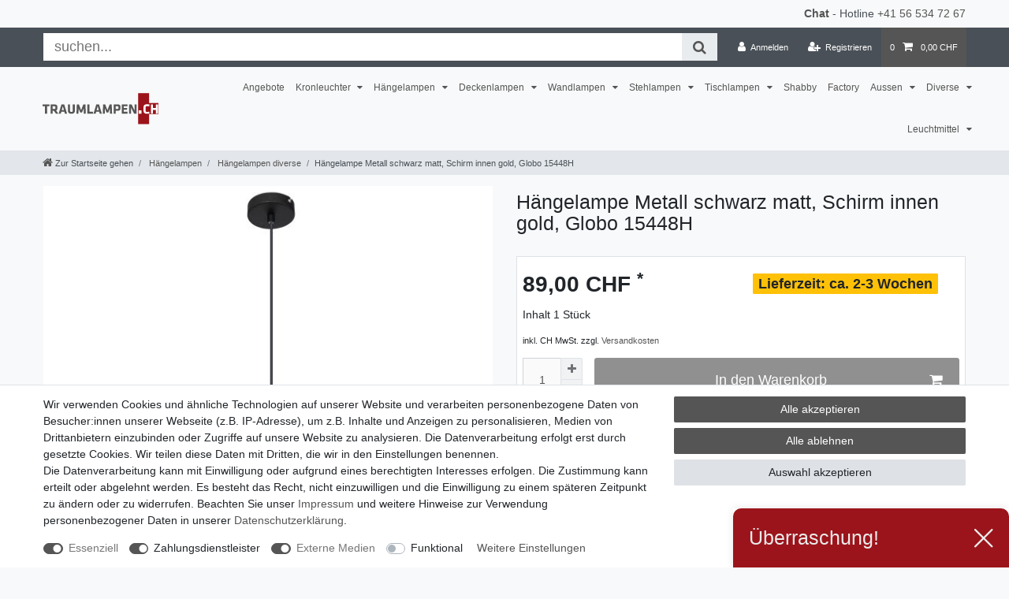

--- FILE ---
content_type: text/html; charset=UTF-8
request_url: https://www.traumlampen.ch/haenge-pendellampen/haengelampen-diverse/haengelampe-metall-schwarz-matt-schirm-innen-gold-globo-15448h/a-55877
body_size: 88763
content:






<!DOCTYPE html>

<html lang="de" data-framework="vue" prefix="og: http://ogp.me/ns#" class="icons-loading">

<head>
                
                    

    <script type="text/javascript">
    (function() {
        var _availableConsents = {"necessary.hashtagESStripe":[true,["__stripe_sid","__stripe_mid"],true],"necessary.consent":[true,[],null],"necessary.consentActiveStatus":[true,["consentActiveStatus","_transaction_ids","cr-freeze"],null],"necessary.externalId":[true,["externalID"],null],"necessary.session":[true,[],null],"necessary.csrf":[true,["XSRF-TOKEN"],null],"necessary.shopbooster_cookie":[true,["plenty_cache"],null],"payment.paypal-cookies":[true,["X-PP-SILOVER","X-PP-L7","tsrc","paypalplus_session_v2"],true],"media.reCaptcha":[true,[],false],"convenience.languageDetection":[null,[],null]};
        var _allowedCookies = ["plenty_cache","consentActiveStatus","_transaction_ids","cr-freeze","externalID","__stripe_sid","__stripe_mid","XSRF-TOKEN","X-PP-SILOVER","X-PP-L7","tsrc","paypalplus_session_v2","plenty-shop-cookie","PluginSetPreview","SID_PLENTY_ADMIN_18576","PreviewCookie"] || [];

        window.ConsentManager = (function() {
            var _consents = (function() {
                var _rawCookie = document.cookie.split(";").filter(function (cookie) {
                    return cookie.trim().indexOf("plenty-shop-cookie=") === 0;
                })[0];

                if (!!_rawCookie) {
                    try {
                        _rawCookie = decodeURIComponent(_rawCookie);
                    } catch (e) {
                        document.cookie = "plenty-shop-cookie= ; expires = Thu, 01 Jan 1970 00:00:00 GMT"
                        return null;
                    }

                    try {
                        return JSON.parse(
                            _rawCookie.trim().substr("plenty-shop-cookie=".length)
                        );
                    } catch (e) {
                        return null;
                    }
                }
                return null;
            })();

            Object.keys(_consents || {}).forEach(function(group) {
                if(typeof _consents[group] === 'object' && _consents[group] !== null)
                {
                    Object.keys(_consents[group] || {}).forEach(function(key) {
                        var groupKey = group + "." + key;
                        if(_consents[group][key] && _availableConsents[groupKey] && _availableConsents[groupKey][1].length) {
                            Array.prototype.push.apply(_allowedCookies, _availableConsents[groupKey][1]);
                        }
                    });
                }
            });

            if(!_consents) {
                Object.keys(_availableConsents || {})
                    .forEach(function(groupKey) {
                        if(_availableConsents[groupKey] && ( _availableConsents[groupKey][0] || _availableConsents[groupKey][2] )) {
                            Array.prototype.push.apply(_allowedCookies, _availableConsents[groupKey][1]);
                        }
                    });
            }

            var _setResponse = function(key, response) {
                _consents = _consents || {};
                if(typeof key === "object" && typeof response === "undefined") {
                    _consents = key;
                    document.dispatchEvent(new CustomEvent("consent-change", {
                        detail: {key: null, value: null, data: key}
                    }));
                    _enableScriptsOnConsent();
                } else {
                    var groupKey = key.split(".")[0];
                    var consentKey = key.split(".")[1];
                    _consents[groupKey] = _consents[groupKey] || {};
                    if(consentKey === "*") {
                        Object.keys(_availableConsents).forEach(function(aKey) {
                            if(aKey.split(".")[0] === groupKey) {
                                _consents[groupKey][aKey.split(".")[1]] = response;
                            }
                        });
                    } else {
                        _consents[groupKey][consentKey] = response;
                    }
                    document.dispatchEvent(new CustomEvent("consent-change", {
                        detail: {key: key, value: response, data: _consents}
                    }));
                    _enableScriptsOnConsent();
                }
                if(!_consents.hasOwnProperty('_id')) {
                    _consents['_id'] = "88f59517fc83d13880e3368d78fe7fe86acbd13b";
                }

                Object.keys(_availableConsents).forEach(function(key) {
                    if((_availableConsents[key][1] || []).length > 0) {
                        if(_isConsented(key)) {
                            _availableConsents[key][1].forEach(function(cookie) {
                                if(_allowedCookies.indexOf(cookie) < 0) _allowedCookies.push(cookie);
                            });
                        } else {
                            _allowedCookies = _allowedCookies.filter(function(cookie) {
                                return _availableConsents[key][1].indexOf(cookie) < 0;
                            });
                        }
                    }
                });

                document.cookie = "plenty-shop-cookie=" + JSON.stringify(_consents) + "; path=/; expires=" + _expireDate() + "; secure";
            };
            var _hasResponse = function() {
                return _consents !== null;
            };

            var _expireDate = function() {
                var expireSeconds = 0;
                                    expireSeconds = 8640000;
                                const date = new Date();
                date.setSeconds(date.getSeconds() + expireSeconds);
                const offset = date.getTimezoneOffset() / 60;
                date.setHours(date.getHours() - offset)
                return date.toUTCString();
            }
            var _isConsented = function(key) {
                var groupKey = key.split(".")[0];
                var consentKey = key.split(".")[1];

                if (consentKey === "*") {
                    return Object.keys(_availableConsents).some(function (aKey) {
                        var aGroupKey = aKey.split(".")[0];
                        return aGroupKey === groupKey && _isConsented(aKey);
                    });
                } else {
                    if(!_hasResponse()) {
                        return _availableConsents[key][0] || _availableConsents[key][2];
                    }

                    if(_consents.hasOwnProperty(groupKey) && _consents[groupKey].hasOwnProperty(consentKey))
                    {
                        return !!_consents[groupKey][consentKey];
                    }
                    else {
                        if(!!_availableConsents[key])
                        {
                            return _availableConsents[key][0];
                        }

                        console.warn("Cookie has been blocked due to not being registered: " + key);
                        return false;
                    }
                }
            };
            var _getConsents = function() {
                var _result = {};
                Object.keys(_availableConsents).forEach(function(key) {
                    var groupKey = key.split(".")[0];
                    var consentKey = key.split(".")[1];
                    _result[groupKey] = _result[groupKey] || {};
                    if(consentKey !== "*") {
                        _result[groupKey][consentKey] = _isConsented(key);
                    }
                });
                return _result;
            };
            var _isNecessary = function(key) {
                return _availableConsents.hasOwnProperty(key) && _availableConsents[key][0];
            };
            var _enableScriptsOnConsent = function() {
                var elementsToEnable = document.querySelectorAll("script[data-cookie-consent]");
                Array.prototype.slice.call(elementsToEnable).forEach(function(el) {
                    if(el.dataset && el.dataset.cookieConsent && el.type !== "application/javascript") {
                        var newScript = document.createElement("script");
                        if(el.src) {
                            newScript.src = el.src;
                        } else {
                            newScript.textContent = el.textContent;
                        }
                        el.parentNode.replaceChild(newScript, el);
                    }
                });
            };
            window.addEventListener("load", _enableScriptsOnConsent);
            
            return {
                setResponse: _setResponse,
                hasResponse: _hasResponse,
                isConsented: _isConsented,
                getConsents: _getConsents,
                isNecessary: _isNecessary
            };
        })();
    })();
</script>


    
<meta charset="utf-8">
<meta http-equiv="X-UA-Compatible" content="IE=edge">
<meta name="viewport" content="width=device-width, initial-scale=1">
<meta name="generator" content="plentymarkets" />
<meta name="format-detection" content="telephone=no"> 
<link rel="icon" type="image/x-icon" href="/tpl/favicon_1.ico">



            <link rel="canonical" href="https://www.traumlampen.ch/haenge-pendellampen/haengelampen-diverse/haengelampe-metall-schwarz-matt-schirm-innen-gold-globo-15448h/a-55877">
    
                        <link rel="alternate" hreflang="x-default" href="https://www.traumlampen.ch/haenge-pendellampen/haengelampen-diverse/haengelampe-metall-schwarz-matt-schirm-innen-gold-globo-15448h/a-55877"/>
                    <link rel="alternate" hreflang="de" href="https://www.traumlampen.ch/haenge-pendellampen/haengelampen-diverse/haengelampe-metall-schwarz-matt-schirm-innen-gold-globo-15448h/a-55877"/>
            
<style data-font="Custom-Font">
    
                
        .icons-loading .fa { visibility: hidden !important; }
</style>

<link rel="preload" href="https://cdn03.plentymarkets.com/vmo8prx0zda1/plugin/101/ceres/css/ceres-icons.css" as="style" onload="this.onload=null;this.rel='stylesheet';">
<noscript><link rel="stylesheet" href="https://cdn03.plentymarkets.com/vmo8prx0zda1/plugin/101/ceres/css/ceres-icons.css"></noscript>


<link rel="preload" as="style" href="https://cdn03.plentymarkets.com/vmo8prx0zda1/plugin/101/ceres/css/ceres-base.css?v=586582c5fd4d360823bca2b695a7841e92345172">
    <link rel="stylesheet" href="https://cdn03.plentymarkets.com/vmo8prx0zda1/plugin/101/ceres/css/ceres-base.css?v=586582c5fd4d360823bca2b695a7841e92345172">


<script type="application/javascript">
    /*! loadCSS. [c]2017 Filament Group, Inc. MIT License */
    /* This file is meant as a standalone workflow for
    - testing support for link[rel=preload]
    - enabling async CSS loading in browsers that do not support rel=preload
    - applying rel preload css once loaded, whether supported or not.
    */
    (function( w ){
        "use strict";
        // rel=preload support test
        if( !w.loadCSS ){
            w.loadCSS = function(){};
        }
        // define on the loadCSS obj
        var rp = loadCSS.relpreload = {};
        // rel=preload feature support test
        // runs once and returns a function for compat purposes
        rp.support = (function(){
            var ret;
            try {
                ret = w.document.createElement( "link" ).relList.supports( "preload" );
            } catch (e) {
                ret = false;
            }
            return function(){
                return ret;
            };
        })();

        // if preload isn't supported, get an asynchronous load by using a non-matching media attribute
        // then change that media back to its intended value on load
        rp.bindMediaToggle = function( link ){
            // remember existing media attr for ultimate state, or default to 'all'
            var finalMedia = link.media || "all";

            function enableStylesheet(){
                // unbind listeners
                if( link.addEventListener ){
                    link.removeEventListener( "load", enableStylesheet );
                } else if( link.attachEvent ){
                    link.detachEvent( "onload", enableStylesheet );
                }
                link.setAttribute( "onload", null );
                link.media = finalMedia;
            }

            // bind load handlers to enable media
            if( link.addEventListener ){
                link.addEventListener( "load", enableStylesheet );
            } else if( link.attachEvent ){
                link.attachEvent( "onload", enableStylesheet );
            }

            // Set rel and non-applicable media type to start an async request
            // note: timeout allows this to happen async to let rendering continue in IE
            setTimeout(function(){
                link.rel = "stylesheet";
                link.media = "only x";
            });
            // also enable media after 3 seconds,
            // which will catch very old browsers (android 2.x, old firefox) that don't support onload on link
            setTimeout( enableStylesheet, 3000 );
        };

        // loop through link elements in DOM
        rp.poly = function(){
            // double check this to prevent external calls from running
            if( rp.support() ){
                return;
            }
            var links = w.document.getElementsByTagName( "link" );
            for( var i = 0; i < links.length; i++ ){
                var link = links[ i ];
                // qualify links to those with rel=preload and as=style attrs
                if( link.rel === "preload" && link.getAttribute( "as" ) === "style" && !link.getAttribute( "data-loadcss" ) ){
                    // prevent rerunning on link
                    link.setAttribute( "data-loadcss", true );
                    // bind listeners to toggle media back
                    rp.bindMediaToggle( link );
                }
            }
        };

        // if unsupported, run the polyfill
        if( !rp.support() ){
            // run once at least
            rp.poly();

            // rerun poly on an interval until onload
            var run = w.setInterval( rp.poly, 500 );
            if( w.addEventListener ){
                w.addEventListener( "load", function(){
                    rp.poly();
                    w.clearInterval( run );
                } );
            } else if( w.attachEvent ){
                w.attachEvent( "onload", function(){
                    rp.poly();
                    w.clearInterval( run );
                } );
            }
        }


        // commonjs
        if( typeof exports !== "undefined" ){
            exports.loadCSS = loadCSS;
        }
        else {
            w.loadCSS = loadCSS;
        }
    }( typeof global !== "undefined" ? global : this ) );

    (function() {
        var checkIconFont = function() {
            if(!document.fonts || document.fonts.check("1em FontAwesome")) {
                document.documentElement.classList.remove('icons-loading');
            }
        };

        if(document.fonts) {
            document.fonts.addEventListener("loadingdone", checkIconFont);
            window.addEventListener("load", checkIconFont);
        }
        checkIconFont();
    })();
</script>

                    

<!-- Extend the existing style with a template -->
                            


<script>

    
    function setCookie(name,value,days) {
        var expires = "";
        if (days) {
            var date = new Date();
            date.setTime(date.getTime() + (days*24*60*60*1000));
            expires = "; expires=" + date.toUTCString();
        }
        document.cookie = name + "=" + (value || "")  + expires + "; path=/";
    }
    function getCookie(name) {
        var nameEQ = name + "=";
        var ca = document.cookie.split(';');
        for (var i = 0; i < ca.length; i++) {
            var c = ca[i];
            while (c.charAt(0) == ' ') c = c.substring(1, c.length);
            if (c.indexOf(nameEQ) == 0) return c.substring(nameEQ.length, c.length);
        }
        return null;
    }

    if (getCookie("externalID") == null) {
        setCookie("externalID",  '697df46832525' + Math.random(), 100);
    }

    let consentActiveStatus = [{"googleanalytics":"false","googleads":"false","facebookpixel":"false","bingads":"false","pinterest":"false","adcell":"false","econda":"false","channelpilot":"false","sendinblue":"false","hotjar":"false","moebelde":"false","intelligentreach":"false","clarity":"false","awin":"false","belboon":"false"}];
    setCookie("consentActiveStatus",JSON.stringify(consentActiveStatus),100);

    function normalizeString(a) {
        return a.replace(/[^\w\s]/gi, '');
    }

    function convertAttributesToText(attributes){
        var variantText = '';

        if(attributes.length){
            for(let i = 0; i < attributes.length ; i++){
                variantText+= attributes[i]["value"]["names"]["name"];
                if(i !== (attributes.length-1)){
                    variantText+= ", ";
                }
            }
        }
        return variantText;
    }

    function sendProductListClick(position, products) {
        var payload = {

            'ecommerce': {
                'currencyCode': '',
                'click': {
                    'actionField': {'list': ''},
                    'products': new Array(products[position])
                }
            },
            'ga4Event': 'select_item',
            'nonInteractionHit': false,
            'event': 'ecommerceEvent',
            'eventCategory': 'E-Commerce',
            'eventAction': 'Produktklick',
            'eventLabel': '',
            'eventValue': undefined
        };
        dataLayer.push(payload);    }

    function capiCall(payload){
            }

    window.dataLayer = window.dataLayer || [];
    function gtag() { window.dataLayer.push(arguments); }
    let plentyShopCookie = getCookie("plenty-shop-cookie");

            plentyShopCookie = (typeof plentyShopCookie === "undefined") ? '' : JSON.parse(decodeURIComponent(plentyShopCookie));
        
    if(plentyShopCookie) {
        let hasConsentedToAds = false;
        let hasConsentedToAnalytics = false;
        let basicConsentObject = {};

                hasConsentedToAds = plentyShopCookie
    .necessary.
        googleads;
        
                hasConsentedToAnalytics = plentyShopCookie
    .necessary.
        googleanalytics;
        
        if (hasConsentedToAds || hasConsentedToAnalytics) {
            basicConsentObject = {
                ad_storage: 'granted',
                ad_user_data: 'granted',
                ad_personalization: 'granted'
            };

            if (hasConsentedToAnalytics) {
                basicConsentObject.analytics_storage = 'granted';
            }
            gtag('consent', 'default', basicConsentObject);
        }
    }
    

    document.addEventListener("consent-change", function (e){

        
        var consentIntervall = setInterval(function(){

                            let hasConsentedToAds = false;
                let hasConsentedToAnalytics = false;
                let basicConsentObject = {};

                                    hasConsentedToAds = e.detail.data.necessary.googleads;
                
                                    hasConsentedToAnalytics = e.detail.data.necessary.googleanalytics;
                

                if (hasConsentedToAds || hasConsentedToAnalytics) {
                    basicConsentObject = {
                        ad_storage: 'granted',
                        ad_user_data: 'granted',
                        ad_personalization: 'granted'
                    };
                    if (hasConsentedToAnalytics) {
                        basicConsentObject.analytics_storage = 'granted';
                    }
                    gtag('consent', 'update', basicConsentObject);
                }

            
            var payload = {
                'event': 'consentChanged'
            };
            dataLayer.push(payload);
            clearInterval(consentIntervall);
        }, 200);

    });
</script>


            



    
    
                
    
    

    
    
    
    
    

                    


<meta name="robots" content="all">
    <meta name="description" content="Hängelampe Metall schwarz matt, Schirm innen gold, Globo 15448H">
<meta property="og:title" content="Hängelampe Metall schwarz matt, Schirm innen gold, Globo 15448H
         | Traumlampen"/>
<meta property="og:type" content="article"/>
<meta property="og:url" content="https://www.traumlampen.ch/haenge-pendellampen/haengelampen-diverse/haengelampe-metall-schwarz-matt-schirm-innen-gold-globo-15448h/a-55877"/>
<meta property="og:image" content="https://cdn03.plentymarkets.com/vmo8prx0zda1/item/images/55877/full/55877-Haengelampe-Metall-schwarz-matt--Schirm-innen-gold--Globo-15448H.jpg"/>
<meta property="thumbnail" content="https://cdn03.plentymarkets.com/vmo8prx0zda1/item/images/55877/full/55877-Haengelampe-Metall-schwarz-matt--Schirm-innen-gold--Globo-15448H.jpg"/>

<script type="application/ld+json">
            {
                "@context"      : "https://schema.org/",
                "@type"         : "Product",
                "@id"           : "90480",
                "name"          : "Hängelampe Metall schwarz matt, Schirm innen gold, Globo 15448H",
                "category"      : "Hängelampen diverse",
                "releaseDate"   : "",
                "image"         : "https://cdn03.plentymarkets.com/vmo8prx0zda1/item/images/55877/full/55877-Haengelampe-Metall-schwarz-matt--Schirm-innen-gold--Globo-15448H.jpg",
                "identifier"    : "90480",
                "description"   : "Hängelampe Metall schwarz matt, Schirm innen goldDiese schöne Hängelampe verspricht Lichtdesign in vollendeter Form. Der Lampenschirm besticht mit den eingesetzten Acrylkristallen und sorgt mit einem Durchmesser von 40 cm für ein raffiniertes Licht. Die Lampe ist mit einer E27 (max. 60W) Fassungen ausgestattet und wird exkl. Leuchtmittel geliefert. Mit einer LED Glühbirnen können Sie für noch mehr Nachhaltigkeit sorgen. Ebenso kann man alternativ auf ein dekoratives Leuchtmittel zurückgreifen. Mit dem extravaganten Design wird diese Lampe schnell zum neuen Blickfang in Ihrem Wohnraum.Hängelampe Metall schwarz matt, Textil schwarz, Acrylkristalle klar, Schirm innen gold, D:400, H:1400, exkl. 1xE27 60W 230VModell: Globo 15448HMaterial: Metall schwarz mattLampenschirm: Textil schwarzDurchmesser, mm: 400Höhe, mm: 1400Fassung/Leuchtmittel: 1x E27, 60 Watt, 230VLeuchtmittel inkl.: neindimmbar: neingeeignet für Leuchtmittel der Energieklassen A++ bis Ehöhenverstellbar: neinSchutzklasse: 2Schalter: nein",
                "disambiguatingDescription" : "",
                "manufacturer"  : {
                    "@type"         : "Organization",
                    "name"          : "Globo"
                },
                "sku"           : "90480",
                "offers": {
                    "@type"         : "Offer",
                    "priceCurrency" : "CHF",
                    "price"         : "89.00",
                    "url"           : "https://www.traumlampen.ch/haenge-pendellampen/haengelampen-diverse/haengelampe-metall-schwarz-matt-schirm-innen-gold-globo-15448h/a-55877",
                    "priceSpecification":[
                                                    {
                                "@type": "UnitPriceSpecification",
                                "price": "0.00",
                                "priceCurrency": "CHF",
                                "priceType": "ListPrice",
                                "referenceQuantity": {
                                    "@type": "QuantitativeValue",
                                    "value": "1",
                                    "unitCode": "C62"
                                }
                            },
                                                {
                            "@type": "UnitPriceSpecification",
                            "price": "89.00",
                            "priceCurrency": "CHF",
                            "priceType": "SalePrice",
                            "referenceQuantity": {
                                "@type": "QuantitativeValue",
                                "value": "1",
                                "unitCode": "C62"
                            }
                        }

                    ],
                    "availability"  : "http://schema.org/InStock",
                    "itemCondition" : "https://schema.org/NewCondition"
                },
                "depth": {
                    "@type"         : "QuantitativeValue",
                    "value"         : "420"
                },
                "width": {
                    "@type"         : "QuantitativeValue",
                    "value"         : "420"
                },
                "height": {
                    "@type"         : "QuantitativeValue",
                    "value"         : "220"
                },
                "weight": {
                    "@type"         : "QuantitativeValue",
                    "value"         : "620"
                }
            }
        </script>

<title>Hängelampe Metall schwarz matt, Schirm innen gold, Globo 15448H
         | Traumlampen</title>

                <style>.app {overflow-x: initial}
.main-img {z-index: 90; top:110px}

h1 {margin-top: .5rem}
.sidebar-categories .category-title, .widget-navigation-tree .category-title {color: #555;}
.sidebar-categories ul li.active > a, .widget-navigation-tree ul li.active > a {background: #555;color: #fff;}
.breadcrumb-item .fa-home {font-size: 125%}
.brand-wrapper{padding-left:1rem}
.navbar-brand{margin:0}
.navbar-brand img {height: 2.8rem}
@media (min-width: 992px){.main-navbar-collapsable .mainmenu>li>a {padding: 1.3rem 0.25rem;font-size: 80%;}}
@media (min-width: 1200px){.main-navbar-collapsable .mainmenu>li>a {padding:1.3rem 0.5rem;font-size:85%}}
.page-singleitem .category-list-view-port .col-12 {-webkit-box-flex: 0;-ms-flex: 0 0 100%;flex: 0 0 100%;max-width: 100%;}
.page-singleitem .text-muted{color:inherit!important}
.widget-sticky .small{font-size:inherit}
.page-singleitem .single-rightside .mb-5 {margin-bottom: 0!important}
.single .single-description, .single .availability{font-size:inherit}
.page-singleitem .single-rightside>div{position:relative}
.single .availability:before{content: 'Lieferzeit:'}

.availability_1 {
 background-color:#28a745;
 color:#fff
}
.availability_2 {
 background-color:#28a745;
 color:#fff
}
.availability_3 {
 background-color:#ffc107;
 color:#212529
}
.availability_4 {
 background-color:#ffc107;
 color:#212529
}
.availability_5 {
 background-color:#dc3545;
 color:#fff
}
.availability_6 {
 background-color:#dc3545;
 color:#fff
}
.availability_7 {
 background-color:#dc3545;
 color:#fff
}
.availability_8 {
 background-color:#dc3545;
 color:#fff
}
.availability_9 {
 background-color:#4D4F4D;
 color:#fff
}
.availability_10 {
 background-color:#4D4F4D;
 color:#fff
}

.top-bar .search-shown form {
margin: 5px;
background-color: #fff;
-webkit-box-flex: 1;
-ms-flex: 1;
flex: 1;
}

.top-bar .search-shown form .search-box-shadow-frame {
display: -webkit-box;
display: -ms-flexbox;
display: flex;
-webkit-box-flex: 100;
-ms-flex: 100;
flex: 100;
}

.top-bar .search-shown form .search-box-shadow-frame .search-input {
border: none;
outline: none;
padding: 0.4rem 1rem;
font-size: 1.3rem;
line-height: 1;
-webkit-box-flex: 1;
-ms-flex: 1 70%;
flex: 1 70%;
}

.top-bar .search-shown form .search-box-shadow-frame .search-submit {
color: #9B141B;
background-color: #e9ecef;
border: none;
font-size: 1.3rem;
line-height: 1;
padding: 0.4rem 1rem;
cursor: pointer;
}


.crossprice {
color: red !important;
font-size: 3 rem !important;

}

.bg-primary {
color: red !important;
background-color: #4d4f4d !important;
}

.card-columns > .card > .h3 {
font-size: inherit;
font-weight: bold;
}

.form-check {
margin-bottom: 0;
}

.list-controls #filterCollapse .page-content .card .form-check .form-check-label, .list-controls #filterCollapse .page-content .cmp-address-list .items>div:first-child .form-check .form-check-label, .cmp-address-list .list-controls #filterCollapse .page-content .items>div:first-child .form-check .form-check-label {
padding: 0.1rem 0;
}

.list-controls .filter-toggle {
color: #fff;
background-color: #555;
border-color: #555;
margin: 0 0 0 auto;
}

@media (min-width: 768px){
.list-controls .filter-collapse .page-content .card, .list-controls .filter-collapse .page-content .cmp-address-list .items>div:first-child, .cmp-address-list .list-controls .filter-collapse .page-content .items>div:first-child {
padding-right: 15px;
}
}

.filter-collapse .card, .filter-collapse .cmp-address-list .items>div:first-child, .cmp-address-list .filter-collapse .items>div:first-child, .widget-filter-base .card, .widget-filter-base .cmp-address-list .items>div:first-child, .cmp-address-list .widget-filter-base .items>div:first-child {
padding-bottom:.5rem
}

.filter-collapse .card:not(:last-child), .filter-collapse .cmp-address-list .items>div:not(:last-child):first-child, .cmp-address-list .filter-collapse .items>div:not(:last-child):first-child, .widget-filter-base .card:not(:last-child), .widget-filter-base .cmp-address-list .items>div:not(:last-child):first-child, .cmp-address-list .widget-filter-base .items>div:not(:last-child):first-child
{
margin-bottom:0
}


.widget.widget-image-box.widget-image-box-block-caption > .widget-inner .widget-caption {
padding: 0 .5rem;
}

.widget-shipping-privacy-check {display:none}

@media (max-width: 991.98px) {
    .desktop-view {
        display: none;
    }
}
@media (min-width: 991.99px) {
    .mobile-view {
        display: none;
    }
    .widget-step-by-step-navigation .widget-inner .row .mb-3.col-6.col-md-3 {
        max-width: 16.6%;
        flex: 0 0 16.6%;
    }
}
/* CYT Item Detail Page / Payment Icons */
.cyt-payments           {width: 100%; margin: 20px 0 0; padding: 0; text-align: right;}
.cyt-payments ul        {margin: 0 auto; padding: 0; display: inline-block; text-align: center;}
.cyt-payments li        {margin: 0 5px; display: inline-block; list-style: none; list-style-type: none;}
.cyt-payments li img    {display: block; max-height: 36px;}</style>
                            <meta name="google-site-verification" content="3t_ubFTWNmM5_KRvYCVa1WAaeNAO4_hCuYwRHRyEHnA" />
<meta name="p:domain_verify" content="5bbbbdf037a71073e612c771e4aaf8cc"/>

<meta name="google-site-verification=26Y--l2WQuJYlkdHrNbqiq4uiNZ0d_FuzWOOHSKV384"/>
<meta name="facebook-domain-verification" content="tebk3fgt5riym1k6nl57kop6va3vs8"/>

<link rel="apple-touch-icon" href="https://cdn03.plentymarkets.com/vmo8prx0zda1/frontend/Bilder_traumlampen/Treibholz.jpg"/>
            <link rel="stylesheet" href="https://cdn03.plentymarkets.com/vmo8prx0zda1/plugin/101/feedback/css/main.css" media="none" onload="if(media!='all')media='all'">
<noscript><link rel="stylesheet" href="https://cdn03.plentymarkets.com/vmo8prx0zda1/plugin/101/feedback/css/main.css"></noscript>


            <script>        let isSignUp = false;        document.addEventListener("onSignUpSuccess", function (e) {                        isSignUp = true;            localStorage.setItem("signupTime", new Date().getTime());        });        document.addEventListener("onSetUserData", function (e) {                        if (e.detail.oldState.user.userData == null && e.detail.newState.user.userData !== null) {                let lastSignUpTime = localStorage.getItem("signupTime");                let timeDiff = new Date().getTime() - lastSignUpTime;                let is24HoursPassed = timeDiff > 24 * 60 * 60 * 1000;                if (isSignUp || is24HoursPassed) {                                        var payload = {                        'event': isSignUp ? 'sign_up' : 'login',                        'user_id': e.detail.newState.user.userData.id,                        'pageType': 'tpl.item'                    };                    dataLayer.push(payload);                                        isSignUp = false;                }            }        });        document.addEventListener("onSetComponent", function (e) {            console.log(e.detail);            if(e.detail.payload.component === "basket-preview"){                var payload = {                    'event': 'funnel_event',                    'action': 'OPEN_BASKET_PREVIEW',                };                dataLayer.push(payload);                            }        });        document.addEventListener("onSetCouponCode", function (e) {            console.log(e.detail);            if(e.detail.payload !== null){                var payload = {                    'event': 'funnel_event',                    'action': 'COUPON_CODE_ADDED',                    'couponCode': e.detail.payload                };                dataLayer.push(payload);                            }        });                var payload ={            'event': 'facebookEvent',            'event_id': '697df46857988' + Math.random(),            'facebookEventName': 'PageView'        };        dataLayer.push(payload);        capiCall(payload);                document.addEventListener("onAddWishListId", function (e) {            var payload = {                'event': 'AddToWishlist',                'event_id': '697df46857988' + Math.random(),                'ga4Event': 'add_to_wishlist',                'content_name': 'Artikeldetailseite',                'content_category': '',                'content_type': 'product',                'content_ids': e.detail.payload,                'contents': '',                'currency': 'CHF',                'value': '0.01'            };            dataLayer.push(payload);                    });        document.addEventListener("onSetWishListItems", function (e) {            console.log(e.detail.payload);            if (typeof e.detail.payload !== 'undefined') {                var products = [];                var idList = [];                var contents = [];                e.detail.payload.forEach(function (item, index) {                    products.push({                        id: item.data.item.id + '',                        name: item.data.texts.name1,                        price: item.data.prices.default.price.value + '',                        brand: item.data.item.manufacturer.externalName,                        category: 'H\u00E4ngelampen\/H\u00E4ngelampen\u0020diverse',                        variant: convertAttributesToText(item.data.attributes),                        position: index,                        list: 'Wunschliste'                    });                    contents.push({                        id: item.data.item.id,                        quantity: 1,                        item_price: item.data.prices.default.price.value                    });                    idList.push(item.id);                });                var payload = {                    'ecommerce': {                        'currencyCode': 'CHF',                        'impressions': products                    },                    'google_tag_params': {                        'ecomm_prodid': idList,                        'ecomm_pagetype': 'other',                        'ecomm_category': 'Wunschliste',                    },                    'content_ids': idList,                    'content_name': 'Wunschliste',                    'content_type': 'product',                    'contents': contents,                    'currency': 'CHF',                    'value': '0.01',                    'event': 'ecommerceEvent',                    'event_id': '697df46857988' + Math.random(),                    'ga4Event': 'view_item_list',                    'eventCategory': 'E-Commerce',                    'eventAction': 'Produktimpression',                    'eventLabel': 'Artikeldetailseite',                    'eventValue': undefined                };                dataLayer.push(payload);                capiCall(payload);            }        });        document.addEventListener("onContactFormSend", function (e) {            var payload ={                'event': 'facebookEvent',                'event_id': '697df46857988' + Math.random(),                'facebookEventName': 'Contact',                'currency': 'CHF',                'value': '0.01'            };            dataLayer.push(payload);            capiCall(payload);        });        document.addEventListener("onSetVariationOrderProperty", function (e) {            var payload = {                'event': 'facebookEvent',                'facebookEventName': 'CustomizeProduct',                'event_id': '697df46857988' + Math.random(),                'currency': 'CHF',                'value': '0.01'            };            dataLayer.push(payload);            capiCall(payload);        });        document.addEventListener("onAddBasketItem", function (e) {                        var payload = {                'ecommerce': {                    'currencyCode': 'CHF',                    'add': {                        'actionField':                            {'list': 'Artikeldetailseite'},                        'products': [{                            'id': e.detail.payload[0].variationId + '',                            'quantity': e.detail.payload[0].quantity,                            'price': e.detail.payload[0].price+'',                            'variant': convertAttributesToText(e.detail.payload[0].variation.data.attributes),                            'name': e.detail.payload[0].variation.data.texts.name1,                            'brand': e.detail.payload[0].variation.data.item.manufacturer.externalName,                            'category': 'H\u00E4ngelampen\/H\u00E4ngelampen\u0020diverse'                                                    }]                    }                },                'content_name': 'Artikeldetailseite',                'content_type': 'product',                'content_ids': e.detail.payload[0].variationId,                'contents': [{                    'id': e.detail.payload[0].variationId,                    'quantity': e.detail.payload[0].quantity,                    'item_price': e.detail.payload[0].price                }],                'currency': 'CHF',                'value': '0.01',                'addCartValue':e.detail.payload[0].price+'',                'addCartQty': e.detail.payload[0].quantity,                'addCartId':e.detail.payload[0].variationId + '',                'addCartVariant': convertAttributesToText(e.detail.payload[0].variation.data.attributes),                'addCartName': e.detail.payload[0].variation.data.texts.name1,                'addCartBrand': e.detail.payload[0].variation.data.item.manufacturer.externalName,                'addCartCategory': 'H\u00E4ngelampen\/H\u00E4ngelampen\u0020diverse',                'addCartImage': e.detail.payload[0].variation.data.images.all[0].url,                'addCartItemLink': "https://www.traumlampen.ch/a-" + e.detail.payload[0].variation.data.item.id,                'nonInteractionHit': false,                'event': 'ecommerceEvent',                'event_id': '697df46857988' + Math.random(),                'ga4Event': 'add_to_cart',                'eventCategory': 'E-Commerce',                'eventAction': 'addToCart',                'eventLabel': undefined,                'eventValue': undefined            };            dataLayer.push(payload);            capiCall(payload);        }, false);        document.addEventListener("onRemoveBasketItem", function (e) {            changeQty('remove', e);        });        document.addEventListener("onUpdateBasketItemQuantity",function (e) {            function isCurrentItem(item) {                return item.id == e.detail.payload.id;            }            currentBasketItem = e.detail.oldState.basket.items.find(isCurrentItem);            var origQty = currentBasketItem.quantity;            var newQty = e.detail.payload.quantity;            var qtyDiff = newQty - origQty;            if (qtyDiff > 0) {                changeQty("add", e, qtyDiff);            }            else{                changeQty("remove", e, qtyDiff *= -1);            }        });        document.addEventListener("onUpdateBasketItem", function (e) {            function isCurrentItem(item) {                return item.id == e.detail.payload.id;            }            currentBasketItem = e.detail.oldState.basket.items.find(isCurrentItem);            var origQty = currentBasketItem.quantity;            var newQty = e.detail.payload.quantity;            var qtyDiff = newQty - origQty;            if (qtyDiff > 0) {                changeQty("add", e, qtyDiff);            }        });        function changeQty(action, e, qty = e.detail.quantity) {            var currentBasketItem;            if (e.type === "onRemoveBasketItem") {                function isCurrentItem(item) {                    return item.id == e.detail.payload;                }                currentBasketItem = e.detail.oldState.basket.items.find(isCurrentItem);                qty = currentBasketItem.quantity;            } else {                function isCurrentItem(item) {                    return item.variationId == e.detail.payload.variationId;                }                currentBasketItem = e.detail.newState.basket.items.find(isCurrentItem);            }                        var payload = {                'ecommerce': {                    'currencyCode': 'CHF',                    [action]: {                        'products': [{                            'name': currentBasketItem.variation.data.texts.name1,                            'id': currentBasketItem.variationId + '',                            'price': currentBasketItem.price + '',                            'variant': convertAttributesToText(currentBasketItem.variation.data.attributes),                            'brand': currentBasketItem.variation.data.item.manufacturer.externalName,                            'category': 'H\u00E4ngelampen\/H\u00E4ngelampen\u0020diverse',                            'quantity': qty                                                      }]                    }                },                'content_name': 'Warenkorbvorschau',                'content_type': 'product',                'content_ids': currentBasketItem.variationId,                'contents': [{                    'id': currentBasketItem.variationId,                    'quantity': qty,                    'item_price': currentBasketItem.price                }],                'currency': 'CHF',                'value': '0.01',                'addCartValue':currentBasketItem.price+'',                'addCartQty': currentBasketItem.quantity,                'addCartId':currentBasketItem.variationId + '',                'addCartVariant': convertAttributesToText(currentBasketItem.variation.data.attributes),                'addCartName': currentBasketItem.variation.data.texts.name1,                'addCartBrand': currentBasketItem.variation.data.item.manufacturer.externalName,                'addCartCategory': 'H\u00E4ngelampen\/H\u00E4ngelampen\u0020diverse',                'addCartImage':  currentBasketItem.variation.data.images.all[0].url,                'addCartItemLink': "https://www.traumlampen.ch/a-" +  currentBasketItem.variation.data.item.id,                'nonInteractionHit': false,                'event': 'ecommerceEvent',                'event_id': '697df46857988' + Math.random(),                'eventCategory': 'E-Commerce',                'ga4Event' : action + (action === 'add' ? '_to': '_from') + '_cart',                'eventAction': action + 'FromCart',                'eventLabel': undefined,                'eventValue': undefined            };            dataLayer.push(payload);            if(action === "add"){                capiCall(payload);            }        }    </script><script>    var payload ={        'ecommerce': {            'currencyCode': 'CHF',            'detail': {                                'products': [{                    'id': '90480',                    'name': 'H\u00E4ngelampe\u0020Metall\u0020schwarz\u0020matt,\u0020Schirm\u0020innen\u0020gold,\u0020Globo\u002015448H',                    'price': '89',                    'brand': 'Globo',                    'category': 'H\u00E4ngelampen\/H\u00E4ngelampen\u0020diverse',                    'variant': ''                }]            }        },        'google_tag_params': {            'ecomm_prodid': '90480',            'ecomm_pagetype': 'product',            'ecomm_totalvalue': '89',            'ecomm_category': 'H\u00E4ngelampen\/H\u00E4ngelampen\u0020diverse'        },        'content_ids': 90480,        'content_name': 'H\u00E4ngelampe\u0020Metall\u0020schwarz\u0020matt,\u0020Schirm\u0020innen\u0020gold,\u0020Globo\u002015448H',        'content_type': 'product',        'contents': [{            'id': '90480',            'quantity': 1,            'item_price': 89        }],        'currency': 'CHF',        'categoryId': 2103,        'value': '0.01',        'event': 'ecommerceEvent',        'event_id': '697df46857988' + Math.random(),        'ga4Event' : 'view_item',        'eventCategory': 'E-Commerce',        'eventAction': 'Produktdetailseite',        'eventLabel': undefined,        'eventValue': undefined    };    dataLayer.push(payload);    capiCall(payload);        document.addEventListener("onVariationChanged", function (e) {            var payload = {                'event': 'facebookEvent',                'facebookEventName': 'CustomizeProduct',                'event_id': '697df46857988' + Math.random(),                'currency': 'CHF',                'value': '0.01'            };            dataLayer.push(payload);            capiCall(payload);        var payload = {            'ecommerce': {                'currencyCode': 'CHF',                'detail': {                    'products': [{                        'id': e.detail.documents[0].id + '',                        'name': e.detail.documents[0].data.texts.name1,                        'price': e.detail.documents[0].data.prices.default.price.value + '',                        'brand': e.detail.documents[0].data.item.manufacturer.externalName + '',                        'category': 'H\u00E4ngelampen\/H\u00E4ngelampen\u0020diverse',                        'variant': convertAttributesToText(e.detail.documents[0].data.attributes)                    }]                }            },            'google_tag_params': {                'ecomm_prodid': e.detail.documents[0].id,                'ecomm_pagetype': 'product',                'ecomm_totalvalue': e.detail.documents[0].data.prices.default.price.value,                'ecomm_category': 'H\u00E4ngelampen\/H\u00E4ngelampen\u0020diverse'            },            'content_ids': e.detail.documents[0].id,            'content_name': e.detail.documents[0].data.texts.name1,            'content_type': 'product',            'currency': 'CHF',            'value': '0.01',            'event': 'ecommerceEvent',            'event_id': '697df46857988' + Math.random(),            'ga4Event' : 'view_item',            'nonInteractionHit': false,            'eventCategory': 'E-Commerce',            'eventAction': 'Produktdetailseite',            'eventLabel': undefined,            'eventValue': undefined        };        dataLayer.push(payload);        capiCall(payload);    }, false);</script><!-- Google Tag Manager --><script >        (function (w, d, s, l, i) {            w[l] = w[l] || [];            w[l].push({                'gtm.start':                    new Date().getTime(), event: 'gtm.js'            });            var f = d.getElementsByTagName(s)[0],                j = d.createElement(s), dl = l != 'dataLayer' ? '&l=' + l : '';            j.async = true;            j.src =                'https://www.googletagmanager.com/gtm.js?id=' + i + dl;            f.parentNode.insertBefore(j, f);        })(window, document, 'script', 'dataLayer', 'GTM-W7Z4LF4');</script><!-- End Google Tag Manager -->
            <style>
    #paypal_loading_screen {
        display: none;
        position: fixed;
        z-index: 2147483640;
        top: 0;
        left: 0;
        width: 100%;
        height: 100%;
        overflow: hidden;

        transform: translate3d(0, 0, 0);

        background-color: black;
        background-color: rgba(0, 0, 0, 0.8);
        background: radial-gradient(ellipse closest-corner, rgba(0,0,0,0.6) 1%, rgba(0,0,0,0.8) 100%);

        color: #fff;
    }

    #paypal_loading_screen .paypal-checkout-modal {
        font-family: "HelveticaNeue", "HelveticaNeue-Light", "Helvetica Neue Light", helvetica, arial, sans-serif;
        font-size: 14px;
        text-align: center;

        box-sizing: border-box;
        max-width: 350px;
        top: 50%;
        left: 50%;
        position: absolute;
        transform: translateX(-50%) translateY(-50%);
        cursor: pointer;
        text-align: center;
    }

    #paypal_loading_screen.paypal-overlay-loading .paypal-checkout-message, #paypal_loading_screen.paypal-overlay-loading .paypal-checkout-continue {
        display: none;
    }

    .paypal-checkout-loader {
        display: none;
    }

    #paypal_loading_screen.paypal-overlay-loading .paypal-checkout-loader {
        display: block;
    }

    #paypal_loading_screen .paypal-checkout-modal .paypal-checkout-logo {
        cursor: pointer;
        margin-bottom: 30px;
        display: inline-block;
    }

    #paypal_loading_screen .paypal-checkout-modal .paypal-checkout-logo img {
        height: 36px;
    }

    #paypal_loading_screen .paypal-checkout-modal .paypal-checkout-logo img.paypal-checkout-logo-pp {
        margin-right: 10px;
    }

    #paypal_loading_screen .paypal-checkout-modal .paypal-checkout-message {
        font-size: 15px;
        line-height: 1.5;
        padding: 10px 0;
    }

    #paypal_loading_screen.paypal-overlay-context-iframe .paypal-checkout-message, #paypal_loading_screen.paypal-overlay-context-iframe .paypal-checkout-continue {
        display: none;
    }

    .paypal-spinner {
        height: 30px;
        width: 30px;
        display: inline-block;
        box-sizing: content-box;
        opacity: 1;
        filter: alpha(opacity=100);
        animation: rotation .7s infinite linear;
        border-left: 8px solid rgba(0, 0, 0, .2);
        border-right: 8px solid rgba(0, 0, 0, .2);
        border-bottom: 8px solid rgba(0, 0, 0, .2);
        border-top: 8px solid #fff;
        border-radius: 100%
    }

    .paypalSmartButtons div {
        margin-left: 10px;
        margin-right: 10px;
    }
</style>            <link rel="stylesheet" href="https://cdn03.plentymarkets.com/vmo8prx0zda1/plugin/101/findologic/js/dist/findologic_ceres.css" />
    
                                    
    </head>

<body class="page-singleitem item-55877 variation-90480 ">

                    

<script>
    if('ontouchstart' in document.documentElement)
    {
        document.body.classList.add("touch");
    }
    else
    {
        document.body.classList.add("no-touch");
    }
</script>

<div id="vue-app" data-server-rendered="true" class="app"><div template="#vue-notifications" class="notification-wrapper"></div> <header id="page-header"><div class="container-max"><div class="row flex-row-reverse position-relative"><div id="page-header-parent" data-header-offset class="col-12 header-container"><div class="widget widget-code widget-none widget-fw unfixed text-right py-2 color-gray-700"><div class="widget-inner bg-appearance"><div class="container-max"><strong><a href="https://tawk.to/chat/559c40be23db8a664d2594bc/default" name="Chat" target="_blank" title="Chat">Chat</a></strong> - Hotline <a href="tel:+41565347267">+41 56 534 72 67</a></div></div></div> <div class="top-bar header-fw"><div class="container-max px-0 pr-lg-3"><div class="row mx-0 flex-row-reverse position-relative"><div class="top-bar-items search-permanent d-flex flex-grow-1 flex-column-reverse flex-md-row"><div class="always-visible-search flex-grow-1"><form method="GET" action="/search"><div class="container-max"><div class="position-relative"><div class="d-flex flex-grow-1 position-relative my-2"><input name="query" type="search" placeholder="suchen..." aria-label="Suchbegriff" value="" class="search-input flex-grow-1 px-3 py-2"> <button type="submit" aria-label="Suche" class="search-submit px-3"><i class="fa fa-search"></i></button></div></div></div></form></div> <div class="controls"><ul id="controlsList" class="controls-list mb-0 d-flex list-inline pl-2 pl-sm-1 pl-md-0"><li class="list-inline-item control-user"><!----></li> <li class="list-inline-item control-basket position-relative"><a href="#" class="toggle-basket-preview nav-link"><span class="mr-2">0</span> <i aria-hidden="true" class="fa fa-shopping-cart"></i> <span class="badge p-0 ml-2">0,00 CHF</span></a> <!----></li></ul></div></div></div></div> <div class="container-max px-0 px-lg-3"><div class="row mx-0 flex-row-reverse"></div></div></div> <nav class="navbar header-fw p-0 border-bottom megamenu"><div class="container-max d-block pt-0 pr-0 pb-0 pl-0"><div class="row mx-0 position-relative d-flex"><div class="brand-wrapper px-lg-3 d-flex flex-fill"><a href="/" class="navbar-brand py-2"><picture data-alt="Traumlampen"><source srcset="https://cdn03.plentymarkets.com/vmo8prx0zda1/frontend/traumlampench.svg"> <img src="https://cdn03.plentymarkets.com/vmo8prx0zda1/frontend/traumlampench.svg" alt="Traumlampen" class="img-fluid"></picture></a> <button id="mobile-navigation-toggler" type="button" class="navbar-toggler d-lg-none p-3">
                    ☰
                </button></div> <div class="main-navbar-collapsable d-none d-lg-block"><ul class="mainmenu p-0 m-0 d-flex"><li><a href="/angebote" itemprop="name">
                        Angebote
                    </a></li> <li class="ddown"><a href="/kronleuchter" itemprop="name">
                        Kronleuchter
                    </a> <ul data-level="1" class="collapse nav-dropdown-0"><li><ul class="collapse-inner"><li class="level1"><a href="/kronleuchter/kronleuchter-swarovski" itemprop="name">Kronleuchter Swarovski</a></li></ul></li> <li><ul class="collapse-inner"><li class="level1"><a href="/kronleuchter/kronleuchter-bleikristall" itemprop="name">Kronleuchter Bleikristall</a></li></ul></li> <li><ul class="collapse-inner"><li class="level1"><a href="/kronleuchter/kronleuchter-glas" itemprop="name">Kronleuchter Glas</a></li></ul></li> <li><ul class="collapse-inner"><li class="level1"><a href="/kronleuchter/kronleuchter-acryl" itemprop="name">Kronleuchter Acryl</a></li></ul></li> <li><ul class="collapse-inner"><li class="level1"><a href="/kronleuchter/kronleuchter-traumkristall" itemprop="name">Kronleuchter Traumkristall</a></li></ul></li> <li><ul class="collapse-inner"><li class="level1"><a href="/kronleuchter/kronleuchter-diverse" itemprop="name">Kronleuchter diverse</a></li></ul></li> <li><ul class="collapse-inner"><li class="level1"><a href="/kronleuchter/beliebte-kronleuchter-kategorien" itemprop="name">beliebte Kronleuchter-Kategorien</a></li> <li class="level2"><a href="/kronleuchter/beliebte-kronleuchter-kategorien/kristall-kronleuchter" itemprop="name">Kristall-Kronleuchter</a></li> <li class="level2"><a href="/kronleuchter/beliebte-kronleuchter-kategorien/kronleuchter-vergoldet" itemprop="name">Kronleuchter vergoldet</a></li> <li class="level2"><a href="/kronleuchter/beliebte-kronleuchter-kategorien/kronleuchter-goldfarben" itemprop="name">Kronleuchter goldfarben</a></li> <li class="level2"><a href="/kronleuchter/beliebte-kronleuchter-kategorien/kronleuchter-silberfarben" itemprop="name">Kronleuchter silberfarben</a></li> <li class="level2"><a href="/kronleuchter/beliebte-kronleuchter-kategorien/kronleuchter-schwarz" itemprop="name">Kronleuchter schwarz</a></li> <li class="level2"><a href="/kronleuchter/beliebte-kronleuchter-kategorien/kronleuchter-weiss" itemprop="name">Kronleuchter weiss</a></li> <li class="level2"><a href="/kronleuchter/beliebte-kronleuchter-kategorien/kronleuchter-mit-schirm" itemprop="name">Kronleuchter mit Schirm</a></li> <li class="level2"><a href="/kronleuchter/beliebte-kronleuchter-kategorien/kronleuchter-rustikal" itemprop="name">Kronleuchter rustikal</a></li></ul></li> <li><ul class="collapse-inner"><li class="level1"><a href="/kronleuchter/tips-zum-kronleuchterkauf" itemprop="name">Tips zum Kronleuchterkauf</a></li></ul></li> <li><ul class="collapse-inner"><li class="level1"><a href="/kronleuchter/richtigen-kronleuchter-finden" itemprop="name">Kronleuchter finden</a></li></ul></li></ul></li> <li class="ddown"><a href="/haenge-pendellampen" itemprop="name">
                        Hängelampen
                    </a> <ul data-level="1" class="collapse nav-dropdown-1"><li><ul class="collapse-inner"><li class="level1"><a href="/haenge-pendellampen/haengelampen-traumkristall" itemprop="name">Hängelampen Traumkristall</a></li></ul></li> <li><ul class="collapse-inner"><li class="level1"><a href="/haenge-pendellampen/haengelampen-bleikristall" itemprop="name">Hängelampen Bleikristall</a></li></ul></li> <li><ul class="collapse-inner"><li class="level1"><a href="/haenge-pendellampen/haengelampen-glas" itemprop="name">Hängelampen Glas</a></li></ul></li> <li><ul class="collapse-inner"><li class="level1"><a href="/haenge-pendellampen/haengelampen-kunststoff-acryl" itemprop="name">Hängelampen Kunststoff/Acryl</a></li></ul></li> <li><ul class="collapse-inner"><li class="level1"><a href="/haenge-pendellampen/haengelampen-treibholz" itemprop="name">Hängelampen Treibholz</a></li></ul></li> <li><ul class="collapse-inner"><li class="level1"><a href="/haenge-pendellampen/haengelampen-antikholz" itemprop="name">Hängelampen Antikholz</a></li></ul></li> <li><ul class="collapse-inner"><li class="level1"><a href="/haenge-pendellampen/haengelampen-holz" itemprop="name">Hängelampen Holz</a></li></ul></li> <li><ul class="collapse-inner"><li class="level1"><a href="/haenge-pendellampen/haengelampen-rost-beton" itemprop="name">Hängelampen Rost, Beton</a></li></ul></li> <li><ul class="collapse-inner"><li class="level1"><a href="/haenge-pendellampen/haengelampen-diverse" itemprop="name">Hängelampen diverse</a></li></ul></li> <li><ul class="collapse-inner"><li class="level1"><a href="/haenge-pendellampen/beliebte-haengelampen-kategorien" itemprop="name">beliebte Hängelampen-Kategorien</a></li> <li class="level2"><a href="/haenge-pendellampen/beliebte-haengelampen-kategorien/designer-haengelampen" itemprop="name">Designer-Hängelampen</a></li> <li class="level2"><a href="/haenge-pendellampen/beliebte-haengelampen-kategorien/esstischlampen" itemprop="name">Esstischlampen</a></li> <li class="level2"><a href="/haenge-pendellampen/beliebte-haengelampen-kategorien/korbleuchter" itemprop="name">Korbleuchter</a></li> <li class="level2"><a href="/haenge-pendellampen/beliebte-haengelampen-kategorien/led-haengelampen" itemprop="name">LED-Hängelampen</a></li> <li class="level2"><a href="/haenge-pendellampen/beliebte-haengelampen-kategorien/kristall-haengelampen" itemprop="name">Kristall-Hängelampen</a></li> <li class="level2"><a href="/haenge-pendellampen/beliebte-haengelampen-kategorien/hoehenverstellbare-haengelampen" itemprop="name">höhenverstellbare Hängelampen</a></li> <li class="level2"><a href="/haenge-pendellampen/beliebte-haengelampen-kategorien/moderne-haengelampen" itemprop="name">moderne Hängelampen</a></li> <li class="level2"><a href="/haenge-pendellampen/beliebte-haengelampen-kategorien/industrie-haengelampen" itemprop="name">Industrie-Hängelampen</a></li> <li class="level2"><a href="/haenge-pendellampen/beliebte-haengelampen-kategorien/haengelampen-mit-schirm" itemprop="name">Hängelampen mit Schirm</a></li> <li class="level2"><a href="/haenge-pendellampen/beliebte-haengelampen-kategorien/textil-haengelampen" itemprop="name">Textil-Hängelampen</a></li> <li class="level2"><a href="/haenge-pendellampen/beliebte-haengelampen-kategorien/haengelampen-vergoldet" itemprop="name">Hängelampen vergoldet</a></li> <li class="level2"><a href="/haenge-pendellampen/beliebte-haengelampen-kategorien/haengelampen-goldfarben" itemprop="name">Hängelampen goldfarben</a></li> <li class="level2"><a href="/haenge-pendellampen/beliebte-haengelampen-kategorien/haengelampen-silberfarben" itemprop="name">Hängelampen silberfarben</a></li> <li class="level2"><a href="/haenge-pendellampen/beliebte-haengelampen-kategorien/haengelampen-schwarz" itemprop="name">Hängelampen schwarz</a></li> <li class="level2"><a href="/haenge-pendellampen/beliebte-haengelampen-kategorien/haengelampen-weiss" itemprop="name">Hängelampen weiss</a></li> <li class="level2"><a href="/haenge-pendellampen/beliebte-haengelampen-kategorien/kinderzimmer-haengelampen" itemprop="name">Kinderzimmer-Hängelampen</a></li></ul></li></ul></li> <li class="ddown"><a href="/deckenlampen" itemprop="name">
                        Deckenlampen
                    </a> <ul data-level="1" class="collapse nav-dropdown-2"><li><ul class="collapse-inner"><li class="level1"><a href="/deckenlampen/deckenlampen-traumkristall" itemprop="name">Deckenlampen Traumkristall</a></li></ul></li> <li><ul class="collapse-inner"><li class="level1"><a href="/deckenlampen/deckenlampen-glas" itemprop="name">Deckenlampen Glas</a></li></ul></li> <li><ul class="collapse-inner"><li class="level1"><a href="/deckenlampen/deckenlampen-kunststoff-acryl" itemprop="name">Deckenlampen Kunststoff/Acryl</a></li></ul></li> <li><ul class="collapse-inner"><li class="level1"><a href="/deckenlampen/deckenlampen-antikholz" itemprop="name">Deckenlampen Antikholz</a></li></ul></li> <li><ul class="collapse-inner"><li class="level1"><a href="/deckenlampen/deckenlampen-holz" itemprop="name">Deckenlampen Holz</a></li></ul></li> <li><ul class="collapse-inner"><li class="level1"><a href="/deckenlampen/deckenlampen-gips" itemprop="name">Deckenlampen Gips</a></li></ul></li> <li><ul class="collapse-inner"><li class="level1"><a href="/deckenlampen/deckenlampen-beton" itemprop="name">Deckenlampen Beton</a></li></ul></li> <li><ul class="collapse-inner"><li class="level1"><a href="/deckenlampen/deckenlampen-diverse" itemprop="name">Deckenlampen diverse</a></li></ul></li> <li><ul class="collapse-inner"><li class="level1"><a href="/deckenlampen/beliebte-deckenlampen-kategorien" itemprop="name">beliebte Deckenlampen-Kategorien</a></li> <li class="level2"><a href="/deckenlampen/beliebte-deckenlampen-kategorien/designer-deckenlampen" itemprop="name">Designer-Deckenlampen</a></li> <li class="level2"><a href="/deckenlampen/beliebte-deckenlampen-kategorien/led-deckenlampen" itemprop="name">LED-Deckenlampen</a></li> <li class="level2"><a href="/deckenlampen/beliebte-deckenlampen-kategorien/schlafzimmerlampen" itemprop="name">Schlafzimmerlampen</a></li> <li class="level2"><a href="/deckenlampen/beliebte-deckenlampen-kategorien/kristall-deckenlampen" itemprop="name">Kristall-Deckenlampen</a></li> <li class="level2"><a href="/deckenlampen/beliebte-deckenlampen-kategorien/moderne-deckenlampen" itemprop="name">moderne Deckenlampen</a></li> <li class="level2"><a href="/deckenlampen/beliebte-deckenlampen-kategorien/textil-deckenlampen" itemprop="name">Textil-Deckenlampen</a></li> <li class="level2"><a href="/deckenlampen/beliebte-deckenlampen-kategorien/deckenlampen-mit-schirm" itemprop="name">Deckenlampen mit Schirm</a></li> <li class="level2"><a href="/deckenlampen/beliebte-deckenlampen-kategorien/deckenstrahler-und-spots" itemprop="name">Deckenstrahler und Spots</a></li> <li class="level2"><a href="/deckenlampen/beliebte-deckenlampen-kategorien/dimmbare-deckenlampen" itemprop="name">dimmbare Deckenlampen</a></li> <li class="level2"><a href="/deckenlampen/beliebte-deckenlampen-kategorien/bad-deckenlampen" itemprop="name">Bad-Deckenlampen</a></li> <li class="level2"><a href="/deckenlampen/beliebte-deckenlampen-kategorien/led-panel" itemprop="name">LED-Panel</a></li> <li class="level2"><a href="/deckenlampen/beliebte-deckenlampen-kategorien/kinderzimmer-deckenlampen" itemprop="name">Kinderzimmer-Deckenlampen</a></li></ul></li> <li><ul class="collapse-inner"><li class="level1"><a href="/deckenlampen/deckenlampen-nach-farben" itemprop="name">Deckenlampen nach Farben</a></li> <li class="level2"><a href="/deckenlampen/deckenlampen-nach-farben/deckenlampen-goldfarben" itemprop="name">Deckenlampen goldfarben</a></li> <li class="level2"><a href="/deckenlampen/deckenlampen-nach-farben/deckenlampen-silberfarben" itemprop="name">Deckenlampen silberfarben</a></li> <li class="level2"><a href="/deckenlampen/deckenlampen-nach-farben/deckenlampen-vergoldet" itemprop="name">Deckenlampen vergoldet</a></li> <li class="level2"><a href="/deckenlampen/deckenlampen-nach-farben/deckenlampen-schwarz" itemprop="name">Deckenlampen schwarz</a></li> <li class="level2"><a href="/deckenlampen/deckenlampen-nach-farben/deckenlampen-weiss" itemprop="name">Deckenlampen weiss</a></li> <li class="level2"><a href="/deckenlampen/deckenlampen-nach-farben/rgb-deckenlampen" itemprop="name">RGB-Deckenlampen</a></li></ul></li></ul></li> <li class="ddown"><a href="/wandlampen" itemprop="name">
                        Wandlampen
                    </a> <ul data-level="1" class="collapse nav-dropdown-3"><li><ul class="collapse-inner"><li class="level1"><a href="/wandlampen/wandlampen-bleikristall" itemprop="name">Wandlampen Bleikristall</a></li></ul></li> <li><ul class="collapse-inner"><li class="level1"><a href="/wandlampen/wandlampen-glas" itemprop="name">Wandlampen Glas</a></li></ul></li> <li><ul class="collapse-inner"><li class="level1"><a href="/wandlampen/wandlampen-treibholz" itemprop="name">Wandlampen Treibholz</a></li></ul></li> <li><ul class="collapse-inner"><li class="level1"><a href="/wandlampen/wandlampen-antikholz" itemprop="name">Wandlampen Antikholz</a></li></ul></li> <li><ul class="collapse-inner"><li class="level1"><a href="/wandlampen/wandlampen-acryl" itemprop="name">Wandlampen Acryl</a></li></ul></li> <li><ul class="collapse-inner"><li class="level1"><a href="/wandlampen/wandlampen-holz" itemprop="name">Wandlampen Holz</a></li></ul></li> <li><ul class="collapse-inner"><li class="level1"><a href="/wandlampen/wandlampen-beton" itemprop="name">Wandlampen Beton</a></li></ul></li> <li><ul class="collapse-inner"><li class="level1"><a href="/wandlampen/wandlampen-gips" itemprop="name">Wandlampen Gips</a></li></ul></li> <li><ul class="collapse-inner"><li class="level1"><a href="/wandlampen/wandlampen-diverse" itemprop="name">Wandlampen diverse</a></li></ul></li> <li><ul class="collapse-inner"><li class="level1"><a href="/wandlampen/beliebte-wandlampen-kategorien" itemprop="name">beliebte Wandlampen-Kategorien</a></li> <li class="level2"><a href="/wandlampen/beliebte-wandlampen-kategorien/designer-wandlampen" itemprop="name">Designer-Wandlampen</a></li> <li class="level2"><a href="/wandlampen/beliebte-wandlampen-kategorien/led-wandlampen" itemprop="name">LED-Wandlampen</a></li> <li class="level2"><a href="/wandlampen/beliebte-wandlampen-kategorien/kristall-wandlampen" itemprop="name">Kristall-Wandlampen</a></li> <li class="level2"><a href="/wandlampen/beliebte-wandlampen-kategorien/moderne-wandlampen" itemprop="name">moderne Wandlampen</a></li> <li class="level2"><a href="/wandlampen/beliebte-wandlampen-kategorien/bad-spiegellampen" itemprop="name">Bad-/Spiegellampen</a></li> <li class="level2"><a href="/wandlampen/beliebte-wandlampen-kategorien/bilderlampen" itemprop="name">Bilderlampen</a></li> <li class="level2"><a href="/wandlampen/beliebte-wandlampen-kategorien/wandfackeln" itemprop="name">Wandfackeln</a></li> <li class="level2"><a href="/wandlampen/beliebte-wandlampen-kategorien/textil-wandlampen" itemprop="name">Textil-Wandlampen</a></li> <li class="level2"><a href="/wandlampen/beliebte-wandlampen-kategorien/wandfluter" itemprop="name">Wandfluter</a></li> <li class="level2"><a href="/wandlampen/beliebte-wandlampen-kategorien/wandlampen-mit-schirm" itemprop="name">Wandlampen mit Schirm</a></li> <li class="level2"><a href="/wandlampen/beliebte-wandlampen-kategorien/wandlampen-vergoldet" itemprop="name">Wandlampen vergoldet</a></li> <li class="level2"><a href="/wandlampen/beliebte-wandlampen-kategorien/industrie-wandlampen" itemprop="name">Industrie-Wandlampen</a></li> <li class="level2"><a href="/wandlampen/beliebte-wandlampen-kategorien/wandstrahler" itemprop="name">Wandstrahler</a></li> <li class="level2"><a href="/wandlampen/beliebte-wandlampen-kategorien/nachtlichter" itemprop="name">Nachtlichter</a></li> <li class="level2"><a href="/wandlampen/beliebte-wandlampen-kategorien/kinderzimmer-wandlampen" itemprop="name">Kinderzimmer-Wandlampen</a></li></ul></li> <li><ul class="collapse-inner"><li class="level1"><a href="/wandlampen/wandlampen-nach-farben" itemprop="name">Wandlampen nach Farben</a></li> <li class="level2"><a href="/wandlampen/wandlampen-nach-farben/wandlampen-goldfarben" itemprop="name">Wandlampen goldfarben</a></li> <li class="level2"><a href="/wandlampen/wandlampen-nach-farben/wandlampen-silberfarben" itemprop="name">Wandlampen silberfarben</a></li> <li class="level2"><a href="/wandlampen/wandlampen-nach-farben/wandlampen-schwarz" itemprop="name">Wandlampen schwarz</a></li> <li class="level2"><a href="/wandlampen/wandlampen-nach-farben/wandlampen-weiss" itemprop="name">Wandlampen weiss</a></li></ul></li></ul></li> <li class="ddown"><a href="/stehlampen" itemprop="name">
                        Stehlampen
                    </a> <ul data-level="1" class="collapse nav-dropdown-4"><li><ul class="collapse-inner"><li class="level1"><a href="/stehlampen/stehlampen-treibholz" itemprop="name">Stehlampen Treibholz</a></li></ul></li> <li><ul class="collapse-inner"><li class="level1"><a href="/stehlampen/stehlampen-holz" itemprop="name">Stehlampen Holz</a></li></ul></li> <li><ul class="collapse-inner"><li class="level1"><a href="/stehlampen/designer-stehlampen" itemprop="name">Designer-Stehlampen</a></li></ul></li> <li><ul class="collapse-inner"><li class="level1"><a href="/stehlampen/bogenlampen" itemprop="name">Bogenlampen</a></li></ul></li> <li><ul class="collapse-inner"><li class="level1"><a href="/stehlampen/stativlampen" itemprop="name">Stativlampen</a></li></ul></li> <li><ul class="collapse-inner"><li class="level1"><a href="/stehlampen/deckenfluter" itemprop="name">Deckenfluter</a></li></ul></li> <li><ul class="collapse-inner"><li class="level1"><a href="/stehlampen/diverse-stehlampen" itemprop="name"> diverse Stehlampen</a></li></ul></li> <li><ul class="collapse-inner"><li class="level1"><a href="/stehlampen/beliebte-stehlampen-kategorien" itemprop="name">beliebte Stehlampen-Kategorien</a></li> <li class="level2"><a href="/stehlampen/beliebte-stehlampen-kategorien/led-stehlampen" itemprop="name">LED-Stehlampen</a></li> <li class="level2"><a href="/stehlampen/beliebte-stehlampen-kategorien/kristall-stehlampen" itemprop="name">Kristall-Stehlampen</a></li> <li class="level2"><a href="/stehlampen/beliebte-stehlampen-kategorien/holz-stehlampen" itemprop="name">Holz-Stehlampen</a></li> <li class="level2"><a href="/stehlampen/beliebte-stehlampen-kategorien/textil-stehlampen" itemprop="name">Textil-Stehlampen</a></li> <li class="level2"><a href="/stehlampen/beliebte-stehlampen-kategorien/moderne-stehlampen" itemprop="name">moderne Stehlampen</a></li> <li class="level2"><a href="/stehlampen/beliebte-stehlampen-kategorien/stehlampen-mit-spot" itemprop="name">Stehlampen mit Spot</a></li> <li class="level2"><a href="/stehlampen/beliebte-stehlampen-kategorien/stehlampen-mit-schirm" itemprop="name">Stehlampen mit Schirm</a></li></ul></li></ul></li> <li class="ddown"><a href="/tischlampen" itemprop="name">
                        Tischlampen
                    </a> <ul data-level="1" class="collapse nav-dropdown-5"><li><ul class="collapse-inner"><li class="level1"><a href="/tischlampen/designer-tischlampen" itemprop="name">Designer-Tischlampen</a></li></ul></li> <li><ul class="collapse-inner"><li class="level1"><a href="/tischlampen/led-tischlampen" itemprop="name">LED-Tischlampen</a></li></ul></li> <li><ul class="collapse-inner"><li class="level1"><a href="/tischlampen/kristall-tischlampen" itemprop="name">Kristall-Tischlampen</a></li></ul></li> <li><ul class="collapse-inner"><li class="level1"><a href="/tischlampen/holz-tischlampen" itemprop="name">Holz-Tischlampen</a></li></ul></li> <li><ul class="collapse-inner"><li class="level1"><a href="/tischlampen/antikholz-tischlampen" itemprop="name">Antikholz-Tischlampen</a></li></ul></li> <li><ul class="collapse-inner"><li class="level1"><a href="/tischlampen/metall-tischlampen" itemprop="name">Metall-Tischlampen</a></li></ul></li> <li><ul class="collapse-inner"><li class="level1"><a href="/tischlampen/industrie-tischlampen" itemprop="name">Industrie-Tischlampen</a></li></ul></li> <li><ul class="collapse-inner"><li class="level1"><a href="/tischlampen/salzlampen" itemprop="name">Salzlampen</a></li></ul></li> <li><ul class="collapse-inner"><li class="level1"><a href="/tischlampen/beliebte-tischlampen-kategorien" itemprop="name">beliebte Tischlampen-Kategorien</a></li> <li class="level2"><a href="/tischlampen/beliebte-tischlampen-kategorien/nachttischlampen" itemprop="name">Nachttischlampen</a></li> <li class="level2"><a href="/tischlampen/beliebte-tischlampen-kategorien/schreibtischlampen" itemprop="name">Schreibtischlampen</a></li> <li class="level2"><a href="/tischlampen/beliebte-tischlampen-kategorien/klassische-tischlampen" itemprop="name">klassische Tischlampen</a></li> <li class="level2"><a href="/tischlampen/beliebte-tischlampen-kategorien/moderne-tischlampen" itemprop="name">moderne Tischlampen</a></li> <li class="level2"><a href="/tischlampen/beliebte-tischlampen-kategorien/tischlampen-mit-spot" itemprop="name">Tischlampen mit Spot</a></li> <li class="level2"><a href="/tischlampen/beliebte-tischlampen-kategorien/klemmstrahler" itemprop="name">Klemmstrahler</a></li> <li class="level2"><a href="/tischlampen/beliebte-tischlampen-kategorien/dimmbare-tischlampen" itemprop="name">dimmbare Tischlampen</a></li> <li class="level2"><a href="/tischlampen/beliebte-tischlampen-kategorien/tischlampen-mit-schirm" itemprop="name">Tischlampen mit Schirm</a></li> <li class="level2"><a href="/tischlampen/beliebte-tischlampen-kategorien/textil-tischlampen" itemprop="name">Textil-Tischlampen</a></li> <li class="level2"><a href="/tischlampen/beliebte-tischlampen-kategorien/stativ-tischlampen" itemprop="name">Stativ-Tischlampen</a></li> <li class="level2"><a href="/tischlampen/beliebte-tischlampen-kategorien/tischlampen-figuren" itemprop="name">Tischlampen Figuren</a></li> <li class="level2"><a href="/tischlampen/beliebte-tischlampen-kategorien/tischlampen-sets" itemprop="name">Tischlampen-Sets</a></li></ul></li> <li><ul class="collapse-inner"><li class="level1"><a href="/tischlampen/tischlampen-farben" itemprop="name">Tischlampen Farben</a></li> <li class="level2"><a href="/tischlampen/tischlampen-farben/tischlampen-goldfarben" itemprop="name">Tischlampen goldfarben</a></li> <li class="level2"><a href="/tischlampen/tischlampen-farben/tischlampen-silberfarben" itemprop="name">Tischlampen silberfarben</a></li> <li class="level2"><a href="/tischlampen/tischlampen-farben/tischlampen-weiss" itemprop="name">Tischlampen weiss</a></li> <li class="level2"><a href="/tischlampen/tischlampen-farben/tischlampen-schwarz" itemprop="name">Tischlampen schwarz</a></li> <li class="level2"><a href="/tischlampen/tischlampen-farben/tischlampen-gruen" itemprop="name">Tischlampen grün</a></li></ul></li></ul></li> <li><a href="/lampen-antik-shabby" itemprop="name">
                        Shabby
                    </a></li> <li><a href="/factory" itemprop="name">
                        Factory
                    </a></li> <li class="ddown"><a href="/aussenleuchten" itemprop="name">
                        Aussen
                    </a> <ul data-level="1" class="collapse nav-dropdown-6"><li><ul class="collapse-inner"><li class="level1"><a href="/aussenleuchten/stehlampen" itemprop="name">Steh-/Bodenlampen Aussen</a></li></ul></li> <li><ul class="collapse-inner"><li class="level1"><a href="/aussenleuchten/wandlampen" itemprop="name">Wandlampen Aussen</a></li></ul></li> <li><ul class="collapse-inner"><li class="level1"><a href="/aussenleuchten/deckenlampen" itemprop="name">Deckenlampen Aussen</a></li></ul></li> <li><ul class="collapse-inner"><li class="level1"><a href="/aussenleuchten/tischlampen" itemprop="name">Tischlampen Aussen</a></li></ul></li> <li><ul class="collapse-inner"><li class="level1"><a href="/aussenleuchten/figuren" itemprop="name">Figuren Aussen</a></li></ul></li> <li><ul class="collapse-inner"><li class="level1"><a href="/aussenleuchten/einbaulampen" itemprop="name">Einbaulampen Aussen</a></li></ul></li> <li><ul class="collapse-inner"><li class="level1"><a href="/aussenleuchten/schlaeuche" itemprop="name">Schläuche</a></li></ul></li> <li><ul class="collapse-inner"><li class="level1"><a href="/aussenleuchten/beliebte-aussen-kategorien" itemprop="name">beliebte Aussen-Kategorien</a></li> <li class="level2"><a href="/aussenleuchten/beliebte-aussen-kategorien/aussenbeleuchtung-mit-bewegungsmelder" itemprop="name">Aussenbeleuchtung mit Bewegungsmelder</a></li></ul></li> <li><ul class="collapse-inner"><li class="level1"><a href="/aussenleuchten/solarlampen" itemprop="name">Solarlampen</a></li> <li class="level2"><a href="/aussenleuchten/solarlampen/solar-wandlampen" itemprop="name">Solar-Wandlampen</a></li> <li class="level2"><a href="/aussenleuchten/solarlampen/solar-haengelampen" itemprop="name">Solar-Hängelampen</a></li> <li class="level2"><a href="/aussenleuchten/solarlampen/solar-bodenlampen" itemprop="name">Solar-Bodenlampen</a></li> <li class="level2"><a href="/aussenleuchten/solarlampen/solar-erdspiesse" itemprop="name">Solar-Erdspiesse</a></li> <li class="level2"><a href="/aussenleuchten/solarlampen/solar-tischlampen" itemprop="name">Solar-Tischlampen</a></li> <li class="level2"><a href="/aussenleuchten/solarlampen/solar-laternen" itemprop="name">Solar-Laternen</a></li> <li class="level2"><a href="/aussenleuchten/solarlampen/solar-lichterketten" itemprop="name">Solar-Lichterketten</a></li> <li class="level2"><a href="/aussenleuchten/solarlampen/solar-figuren" itemprop="name">Solar-Figuren</a></li> <li class="level2"><a href="/aussenleuchten/solarlampen/solarlampen-mit-bewegungsmelder" itemprop="name">Solarlampen mit Bewegungsmelder</a></li> <li class="level2"><a href="/aussenleuchten/solarlampen/solar-sets" itemprop="name">Solar-Sets</a></li></ul></li></ul></li> <li class="ddown"><a href="/diverse" itemprop="name">
                        Diverse
                    </a> <ul data-level="1" class="collapse nav-dropdown-7"><li><ul class="collapse-inner"><li class="level1"><a href="/diverse/lampenschirme" itemprop="name">Lampenschirme</a></li></ul></li> <li><ul class="collapse-inner"><li class="level1"><a href="/diverse/kerzenstaender" itemprop="name">Kerzenständer</a></li></ul></li> <li><ul class="collapse-inner"><li class="level1"><a href="/diverse/lichterketten" itemprop="name">Lichterketten</a></li></ul></li> <li><ul class="collapse-inner"><li class="level1"><a href="/diverse/einbaulampen" itemprop="name">Einbaulampen</a></li></ul></li> <li><ul class="collapse-inner"><li class="level1"><a href="/diverse/unterbaulampen" itemprop="name">Unterbaulampen</a></li></ul></li> <li><ul class="collapse-inner"><li class="level1"><a href="/diverse/figuren" itemprop="name">Figuren/Motive</a></li></ul></li> <li><ul class="collapse-inner"><li class="level1"><a href="/diverse/weihnachtsbeleuchtung" itemprop="name">Weihnachtsbeleuchtung</a></li></ul></li> <li><ul class="collapse-inner"><li class="level1"><a href="/diverse/windlichter" itemprop="name">Windlichter</a></li></ul></li> <li><ul class="collapse-inner"><li class="level1"><a href="/diverse/taschenlampen" itemprop="name">Taschenlampen</a></li></ul></li></ul></li> <li class="ddown"><a href="/leuchtmittel" itemprop="name">
                        Leuchtmittel
                    </a> <ul data-level="1" class="collapse nav-dropdown-8"><li><ul class="collapse-inner"><li class="level1"><a href="/leuchtmittel/led-leuchtmittel" itemprop="name">LED-Leuchtmittel</a></li></ul></li> <li><ul class="collapse-inner"><li class="level1"><a href="/leuchtmittel/halogen-leuchtmittel" itemprop="name">Halogen-Leuchtmittel</a></li></ul></li> <li><ul class="collapse-inner"><li class="level1"><a href="/leuchtmittel/dekorleuchtmittel" itemprop="name">Dekorleuchtmittel</a></li></ul></li> <li><ul class="collapse-inner"><li class="level1"><a href="/leuchtmittel/spezialbirnen" itemprop="name">Spezialbirnen</a></li></ul></li> <li><ul class="collapse-inner"><li class="level1"><a href="/leuchtmittel/fassungen" itemprop="name">Fassungen</a></li> <li class="level2"><a href="/leuchtmittel/fassungen/e14" itemprop="name">E14</a></li> <li class="level2"><a href="/leuchtmittel/fassungen/e27" itemprop="name">E27</a></li> <li class="level2"><a href="/leuchtmittel/fassungen/gu10" itemprop="name">GU10</a></li> <li class="level2"><a href="/leuchtmittel/fassungen/g9" itemprop="name">G9</a></li> <li class="level2"><a href="/leuchtmittel/fassungen/g4-gu4" itemprop="name">G4/GU4</a></li> <li class="level2"><a href="/leuchtmittel/fassungen/gx53" itemprop="name">GX53</a></li></ul></li> <li><ul class="collapse-inner"><li class="level1"><a href="/leuchtmittel/formen" itemprop="name">Formen</a></li> <li class="level2"><a href="/leuchtmittel/formen/kerzenform" itemprop="name">Kerzenform</a></li> <li class="level2"><a href="/leuchtmittel/formen/windstossbirnen" itemprop="name">Windstossbirnen</a></li> <li class="level2"><a href="/leuchtmittel/formen/birne" itemprop="name">Birne</a></li> <li class="level2"><a href="/leuchtmittel/formen/kugel" itemprop="name">Kugel</a></li> <li class="level2"><a href="/leuchtmittel/formen/mini" itemprop="name">Mini</a></li> <li class="level2"><a href="/leuchtmittel/formen/spezialformen" itemprop="name">Spezialformen</a></li></ul></li> <li><ul class="collapse-inner"><li class="level1"><a href="/leuchtmittel/beliebte-leuchtmittel-kategorien" itemprop="name">beliebte Leuchtmittel-Kategorien</a></li> <li class="level2"><a href="/leuchtmittel/beliebte-leuchtmittel-kategorien/rgb-leuchtmittel" itemprop="name">RGB-Leuchtmittel</a></li> <li class="level2"><a href="/leuchtmittel/beliebte-leuchtmittel-kategorien/dimmbare-leuchtmittel" itemprop="name">dimmbare Leuchtmittel</a></li> <li class="level2"><a href="/leuchtmittel/beliebte-leuchtmittel-kategorien/farbige-leuchtmittel" itemprop="name">farbige Leuchtmittel</a></li></ul></li></ul></li></ul></div></div></div></nav> <div class="breadcrumbs header-fw unfixed"><nav data-component="breadcrumbs" data-renderer="twig" class="small d-none d-md-block px-0"><ul class="breadcrumb container-max px-3 py-2 my-0 mx-auto"><li class="breadcrumb-item"><a href="/" aria-label="Zur Startseite gehen"><i aria-hidden="true" class="fa fa-home"></i> <span class="breadcrumb-home">Zur Startseite gehen</span></a></li> <li class="breadcrumb-item"><a href="/haenge-pendellampen">
                                Hängelampen
                            </a></li> <li class="breadcrumb-item"><a href="/haenge-pendellampen/haengelampen-diverse">
                                Hängelampen diverse
                            </a></li> <li class="breadcrumb-item active"><span>Hängelampe Metall schwarz matt, Schirm innen gold, Globo 15448H</span></li></ul> <div style="display:none;">
        {
            &quot;@context&quot;:&quot;http://schema.org/&quot;,
            &quot;@type&quot;:&quot;BreadcrumbList&quot;,
            &quot;itemListElement&quot;: [{&quot;@type&quot;:&quot;ListItem&quot;,&quot;position&quot;:1,&quot;item&quot;:{&quot;@id&quot;:&quot;\/&quot;,&quot;name&quot;:&quot;Home&quot;}},{&quot;@type&quot;:&quot;ListItem&quot;,&quot;position&quot;:2,&quot;item&quot;:{&quot;@id&quot;:&quot;\/haenge-pendellampen&quot;,&quot;name&quot;:&quot;H\u00e4ngelampen&quot;}},{&quot;@type&quot;:&quot;ListItem&quot;,&quot;position&quot;:3,&quot;item&quot;:{&quot;@id&quot;:&quot;\/haenge-pendellampen\/haengelampen-diverse&quot;,&quot;name&quot;:&quot;H\u00e4ngelampen diverse&quot;}},{&quot;@type&quot;:&quot;ListItem&quot;,&quot;position&quot;:4,&quot;item&quot;:{&quot;@id&quot;:&quot;https:\/\/www.traumlampen.ch\/haenge-pendellampen\/haengelampen-diverse\/haengelampe-metall-schwarz-matt-schirm-innen-gold-globo-15448h\/a-55877&quot;,&quot;name&quot;:&quot;H\u00e4ngelampe Metall schwarz matt, Schirm innen gold, Globo 15448H&quot;}}]
        }
        </div></nav></div></div></div></div></header> <div><div aria-labelledby="mobile-navigation-toggler" itemscope="itemscope" itemtype="https://schema.org/SiteNavigationElement" class="mobile-navigation"><div style="display:none;"><ul class="breadcrumb d-block px-3 py-0"><li aria-label="Schließen" class="btn-close"></li> <li class="breadcrumb-item"><i aria-hidden="true" class="fa fa-home"></i></li> </ul> <ul id="menu-1" class="mainmenu w-100 p-0 m-0 menu-active"><li class="ddown"><span class="nav-direction btn-up"><i aria-hidden="true" class="fa fa-lg fa-level-up"></i></span></li>  </ul> <ul id="menu-2" class="mainmenu w-100 p-0 m-0"><li class="ddown"><span class="nav-direction btn-up"><i aria-hidden="true" class="fa fa-lg fa-level-up"></i></span></li>  </ul></div> <ul class="breadcrumb"><li aria-label="Schließen" class="btn-close"></li> <li class="breadcrumb-item"><i aria-hidden="true" class="fa fa-home"></i></li></ul> <div class="loading d-flex text-center"><div class="loading-animation m-auto"><div class="rect1 bg-appearance"></div> <div class="rect2 bg-appearance"></div> <div class="rect3 bg-appearance"></div> <div class="rect4 bg-appearance"></div> <div class="rect5 bg-appearance"></div></div></div></div></div> <div id="page-body" class="main"><div class="single container-max page-content"><div class="row"><div class="col"><div item-data="697df46866c6d" attributes-data="697df46866ca0" variations="697df46866ca2"><div class="widget widget-grid widget-two-col row mt-3"><div class="widget-inner col-xl-6 widget-prop-xl-3-1 col-lg-6 widget-prop-lg-3-1 col-md-5 widget-prop-md-auto col-sm-12 widget-prop-sm-3-1 widget-stacked-mobile col-12 widget-prop-3-1 widget-stacked-mobile"><div><div class="widget widget-item-image widget-primary
     sticky-top main-img"><div itemscope="itemscope" itemtype="https://schema.org/Thing"><div class="single-carousel owl-carousel owl-theme owl-single-item mt-0"><div class="prop-1-1"><a href="https://cdn03.plentymarkets.com/vmo8prx0zda1/item/images/55877/full/55877-Haengelampe-Metall-schwarz-matt--Schirm-innen-gold--Globo-15448H.jpg" data-lightbox="single-item-image20"><picture data-iesrc="https://cdn03.plentymarkets.com/vmo8prx0zda1/item/images/55877/full/55877-Haengelampe-Metall-schwarz-matt--Schirm-innen-gold--Globo-15448H.jpg" data-alt="Hängelampe Metall schwarz matt, Schirm innen gold, Globo 15448H" data-title="Hängelampe Metall schwarz matt, Schirm innen gold, Globo 15448H"> <source srcset="https://cdn03.plentymarkets.com/vmo8prx0zda1/item/images/55877/full/55877-Haengelampe-Metall-schwarz-matt--Schirm-innen-gold--Globo-15448H.jpg" type="image/jpeg"> <!----> <!----> <!----></picture></a></div><div class="prop-1-1"><a href="https://cdn03.plentymarkets.com/vmo8prx0zda1/item/images/55877/full/55877-Haengelampe-Metall-schwarz-matt--Schirm-innen-gold--Globo-15448H_1.jpg" data-lightbox="single-item-image20"><picture data-iesrc="https://cdn03.plentymarkets.com/vmo8prx0zda1/item/images/55877/full/55877-Haengelampe-Metall-schwarz-matt--Schirm-innen-gold--Globo-15448H_1.jpg" data-alt="Hängelampe Metall schwarz matt, Schirm innen gold, Globo 15448H" data-title="Hängelampe Metall schwarz matt, Schirm innen gold, Globo 15448H"> <source srcset="https://cdn03.plentymarkets.com/vmo8prx0zda1/item/images/55877/full/55877-Haengelampe-Metall-schwarz-matt--Schirm-innen-gold--Globo-15448H_1.jpg" type="image/jpeg"> <!----> <!----> <!----></picture></a></div><div class="prop-1-1"><a href="https://cdn03.plentymarkets.com/vmo8prx0zda1/item/images/55877/full/55877-Haengelampe-Metall-schwarz-matt--Schirm-innen-gold--Globo-15448H_2.jpg" data-lightbox="single-item-image20"><picture data-iesrc="https://cdn03.plentymarkets.com/vmo8prx0zda1/item/images/55877/full/55877-Haengelampe-Metall-schwarz-matt--Schirm-innen-gold--Globo-15448H_2.jpg" data-alt="Hängelampe Metall schwarz matt, Schirm innen gold, Globo 15448H" data-title="Hängelampe Metall schwarz matt, Schirm innen gold, Globo 15448H"> <source srcset="https://cdn03.plentymarkets.com/vmo8prx0zda1/item/images/55877/full/55877-Haengelampe-Metall-schwarz-matt--Schirm-innen-gold--Globo-15448H_2.jpg" type="image/jpeg"> <!----> <!----> <!----></picture></a></div></div> <div id="thumb-carousel" class="owl-thumbs owl-carousel owl-theme owl-single-item"><div class="prop-1-1"><div class="image-container"><picture data-iesrc="https://cdn03.plentymarkets.com/vmo8prx0zda1/item/images/55877/preview/55877-Haengelampe-Metall-schwarz-matt--Schirm-innen-gold--Globo-15448H.jpg" data-picture-class="owl-thumb border-appearance" data-alt="Hängelampe Metall schwarz matt, Schirm innen gold, Globo 15448H" data-title="Hängelampe Metall schwarz matt, Schirm innen gold, Globo 15448H" class="active"> <source srcset="https://cdn03.plentymarkets.com/vmo8prx0zda1/item/images/55877/preview/55877-Haengelampe-Metall-schwarz-matt--Schirm-innen-gold--Globo-15448H.jpg" type="image/jpeg"> <!----> <!----> <!----></picture></div></div><div class="prop-1-1"><div class="image-container"><picture data-iesrc="https://cdn03.plentymarkets.com/vmo8prx0zda1/item/images/55877/preview/55877-Haengelampe-Metall-schwarz-matt--Schirm-innen-gold--Globo-15448H_1.jpg" data-picture-class="owl-thumb border-appearance" data-alt="Hängelampe Metall schwarz matt, Schirm innen gold, Globo 15448H" data-title="Hängelampe Metall schwarz matt, Schirm innen gold, Globo 15448H"> <source srcset="https://cdn03.plentymarkets.com/vmo8prx0zda1/item/images/55877/preview/55877-Haengelampe-Metall-schwarz-matt--Schirm-innen-gold--Globo-15448H_1.jpg" type="image/jpeg"> <!----> <!----> <!----></picture></div></div><div class="prop-1-1"><div class="image-container"><picture data-iesrc="https://cdn03.plentymarkets.com/vmo8prx0zda1/item/images/55877/preview/55877-Haengelampe-Metall-schwarz-matt--Schirm-innen-gold--Globo-15448H_2.jpg" data-picture-class="owl-thumb border-appearance" data-alt="Hängelampe Metall schwarz matt, Schirm innen gold, Globo 15448H" data-title="Hängelampe Metall schwarz matt, Schirm innen gold, Globo 15448H"> <source srcset="https://cdn03.plentymarkets.com/vmo8prx0zda1/item/images/55877/preview/55877-Haengelampe-Metall-schwarz-matt--Schirm-innen-gold--Globo-15448H_2.jpg" type="image/jpeg"> <!----> <!----> <!----></picture></div></div></div> <div class="single-carousel owl-carousel owl-loaded owl-theme owl-single-item mt-0"><div class="prop-1-1"><picture data-iesrc="https://cdn03.plentymarkets.com/vmo8prx0zda1/item/images/55877/full/55877-Haengelampe-Metall-schwarz-matt--Schirm-innen-gold--Globo-15448H.jpg" data-picture-class="owl-placeholder" data-alt="Hängelampe Metall schwarz matt, Schirm innen gold, Globo 15448H" data-title="Hängelampe Metall schwarz matt, Schirm innen gold, Globo 15448H"> <source srcset="https://cdn03.plentymarkets.com/vmo8prx0zda1/item/images/55877/full/55877-Haengelampe-Metall-schwarz-matt--Schirm-innen-gold--Globo-15448H.jpg" type="image/jpeg"> <!----> <!----> <!----></picture></div></div></div></div></div></div> <div class="widget-inner col-xl-6 widget-prop-xl-3-1 col-lg-6 widget-prop-lg-3-1 col-md-7 widget-prop-md-2-1 col-sm-12 widget-prop-sm-3-1 col-12 widget-prop-3-1"><div><div class="widget widget-text widget-none title-outer"><div class="widget-inner bg-appearance pt-0 pr-0 pb-0 pl-0"><h1><span>Hängelampe Metall schwarz matt, Schirm innen gold, Globo 15448H</span> <br></h1><p><br></p></div></div> <div class="widget widget-item-bundle widget-primary
        "><div><div></div></div></div> <div class="widget widget-order-property widget-none "><!----></div> <div class="widget widget-attribute widget-primary
        "><div class="row"></div></div> <div class="widget widget-background d-flex parallax-img-container
     border             mh-auto
                "><div><div class="parallax-img-container-inner
                     bg-scroll bg-cover                     bg-white"></div></div> <div class="container-max d-flex"><div class="w-100 pt-4 pr-2 pb-4 pl-2"><div class="widget widget-grid widget-two-col row"><div class="widget-inner col-xl-6 widget-prop-xl-3-1 col-lg-6 widget-prop-lg-3-1 col-md-6 widget-prop-md-3-1 col-sm-12 widget-prop-sm-3-1 widget-stacked-mobile col-12 widget-prop-3-1 widget-stacked-mobile"><div><div class="widget widget-item-price widget-none
        "><div><!----> <span class="price h1"><span>
                89,00 CHF
            </span> <sup>*</sup></span> <!----> <!----> <div class="base-price text-muted my-3 color-gray-700 is-single-piece"><div>
            Inhalt
            <span>1 </span> <span>Stück</span></div> <!----></div></div></div></div></div> <div class="widget-inner col-xl-6 widget-prop-xl-3-1 col-lg-6 widget-prop-lg-3-1 col-md-6 widget-prop-md-3-1 col-sm-12 widget-prop-sm-3-1 col-12 widget-prop-3-1"><div><div class="widget widget-availability h4 "><span class="availability badge availability-3"><span>
        ca. 2-3 Wochen
    </span></span></div> <div class="widget widget-feedback-average   mt-3"><div><!----> <!----></div></div></div></div></div> <div class="widget widget-text widget-none small mt-0 mr-0 mb-0 ml-0"><div class="widget-inner bg-appearance pt-0 pr-0 pb-0 pl-0"><p>inkl. CH MwSt. zzgl. <a href="https://www.traumlampen.ch/content/versand/" target="_blank" rel="noopener">Versandkosten</a></p></div></div> <div class="widget widget-add-to-basket widget-primary
     mt-3 mb-0    "><div class="w-100"><div data-testing="single-add-to-basket-button" padding-inline-styles=""><!----> <!----> <div class="d-inline"><div class="add-to-basket-container"><div class="quantity-input-container"><div class="qty-box d-flex h-100"><input type="text" disabled="disabled" aria-label="Mengeneingabe" value="1" class="qty-input text-center"> <div class="qty-btn-container d-flex flex-column"><button data-toggle="tooltip" data-placement="top" data-testing="quantity-btn-increase" title="Maximale Bestellmenge: " aria-label="Menge erhöhen" class="btn qty-btn flex-fill d-flex justify-content-center p-0 disabled"><i aria-hidden="true" class="fa fa-plus default-float"></i></button> <button data-toggle="tooltip" data-placement="bottom" data-testing="quantity-btn-decrease" title="Minimale Bestellmenge: 1" aria-label="Menge verringern" class="btn qty-btn flex-fill d-flex justify-content-center p-0 disabled"><i aria-hidden="true" class="fa fa-minus default-float"></i></button></div></div></div> <button data-toggle="tooltip" data-placement="top" title="Der Artikel ist nicht verfügbar." class="btn btn-block btn-primary btn-appearance disabled btn-lg"><i aria-hidden="true" class="fa fa-shopping-cart"></i>
                In den Warenkorb
            </button></div></div> <!----></div></div></div></div></div></div> <div class="widget widget-code widget-none color-gray-700"><div class="widget-inner bg-appearance"><div class="cyt-payments"><ul><li><img src="https://cdn03.plentymarkets.com/vmo8prx0zda1/frontend/Logos/item-page-payments/vorkasse_10px.png" alt="Vorkasse"></li> <li><img src="https://cdn03.plentymarkets.com/vmo8prx0zda1/frontend/Logos/item-page-payments/rechnung_10px.png" alt="Kauf auf Rechnung"></li> <li><img src="https://cdn03.plentymarkets.com/vmo8prx0zda1/frontend/Logos/item-page-payments/amex_10px.png" alt="American Express"></li> <li><img src="https://cdn03.plentymarkets.com/vmo8prx0zda1/frontend/Logos/item-page-payments/mastercard_10px.png" alt="Mastercard"></li> <li><img src="https://cdn03.plentymarkets.com/vmo8prx0zda1/frontend/Logos/item-page-payments/visa_10px.png" alt="Visa"></li> <li><img src="https://cdn03.plentymarkets.com/vmo8prx0zda1/frontend/Logos/item-page-payments/paypal_10px.png" alt="PayPal"></li> <li><img src="https://cdn03.plentymarkets.com/vmo8prx0zda1/frontend/Logos/item-page-payments/twint_10px.png" alt="Twint"></li></ul></div></div></div> <div class="widget widget-grid widget-two-col row my-4"><div class="widget-inner col-xl-6 widget-prop-xl-3-1 col-lg-6 widget-prop-lg-3-1 col-md-6 widget-prop-md-3-1 col-sm-12 widget-prop-sm-3-1 widget-stacked-mobile col-12 widget-prop-3-1 widget-stacked-mobile"><div><div class="widget widget-code widget-none color-gray-700"><div class="widget-inner bg-appearance"></div></div></div></div> <div class="widget-inner col-xl-6 widget-prop-xl-3-1 col-lg-6 widget-prop-lg-3-1 col-md-6 widget-prop-md-3-1 col-sm-12 widget-prop-sm-3-1 col-12 widget-prop-3-1"><div><div class="widget widget-text widget-none articlenumber small text-muted"><div class="widget-inner bg-appearance pt-0 pr-0 pb-0 pl-0"><p>Artikelnummer <span>55877</span></p><p>Hersteller <span>Globo</span></p></div></div></div></div></div> <div class="widget widget-text widget-none"><div class="widget-inner bg-appearance pt-0 pr-0 pb-0 pl-0"><p></p><h2>Hängelampe Metall schwarz matt, Schirm innen gold</h2>Diese schöne Hängelampe verspricht Lichtdesign in vollendeter Form. 
Der Lampenschirm besticht mit den eingesetzten Acrylkristallen und sorgt mit einem Durchmesser von 40 cm für ein raffiniertes Licht. Die Lampe ist mit einer E27 (max. 60W) Fassungen ausgestattet und wird exkl. Leuchtmittel geliefert. Mit einer LED Glühbirnen können Sie für noch mehr Nachhaltigkeit sorgen. Ebenso kann man alternativ auf ein dekoratives Leuchtmittel zurückgreifen. Mit dem extravaganten Design wird diese Lampe schnell zum neuen Blickfang in Ihrem Wohnraum.<hr>Hängelampe Metall schwarz matt, Textil schwarz, Acrylkristalle klar, Schirm innen gold, D:400, H:1400, exkl. 1xE27 60W 230V<br><br>Modell: Globo 15448H<br>Material: Metall schwarz matt<br>Lampenschirm: Textil schwarz<br>Durchmesser, mm: 400<br>Höhe, mm: 1400<br>Fassung/Leuchtmittel: 1x E27, 60 Watt, 230V<br>Leuchtmittel inkl.: nein<br>dimmbar: nein<br>geeignet für Leuchtmittel der Energieklassen A++ bis E<br>höhenverstellbar: nein<br>Schutzklasse: 2<br>Schalter: nein<p></p></div></div> <div class="widget widget-text widget-none"><div class="widget-inner bg-appearance pt-0 pr-0 pb-0 pl-0"><p></p></div></div> <div class="widget widget-contact-form
        "><div class="widget-inner"><form id="697c63410338a" method="post" class="row"><input type="hidden" data-mail="recipient" value="traumlampen@swisshandel24.ch"> <input type="hidden" data-mail="subject" value="Frage zum Artikel"> <div class="col-12 cmp-contact"><div class="widget widget-text widget-none"><div class="widget-inner bg-appearance pr-0 pl-0"><p>Wenn Sie noch weitere Fragen zu diesem Artikel haben, können Sie uns gerne über das unten stehende Formular benachrichtigen.</p></div></div> <div class="widget widget-code widget-none color-gray-700"><div class="widget-inner bg-appearance"><input type="hidden" id="VariantenID" name="VariantenID" value="90480"> <input type="hidden" id="Artikelname" name="Artikelname" value="Hängelampe Metall schwarz matt, Schirm innen gold, Globo 15448H"></div></div> <div class="widget widget-text-input
        "><div data-validate="text" class="input-unit required"><input name="697c634101cee" type="text" id="697c634101cee"> <label for="697c634101cee">
            Name*        </label> <input type="hidden" data-mail="reply-to-name" value="697c634101cee"></div></div> <div class="widget widget-grid widget-two-col row"><div class="widget-inner col-xl-6 widget-prop-xl-3-1 col-lg-6 widget-prop-lg-3-1 col-md-6 widget-prop-md-3-1 col-sm-12 widget-prop-sm-3-1 widget-stacked-mobile col-12 widget-prop-3-1 widget-stacked-mobile"><div><div class="widget widget-mail-input
        "><div data-validate="mail" class="input-unit required"><input name="697c634102171" type="email" id="697c634102171"> <label for="697c634102171">
            E-Mail-Adresse*        </label></div> <input type="hidden" data-mail="reply-to-address" value="697c634102171"></div></div></div> <div class="widget-inner col-xl-6 widget-prop-xl-3-1 col-lg-6 widget-prop-lg-3-1 col-md-6 widget-prop-md-3-1 col-sm-12 widget-prop-sm-3-1 col-12 widget-prop-3-1"><div><div class="widget widget-text-input
        "><div class="input-unit"><input name="697c6341023b7" type="text" id="697c6341023b7"> <label for="697c6341023b7">
            Telefon        </label></div></div></div></div></div> <div class="widget widget-text-area
        "><div data-validate="text" class="input-unit required textarea"><textarea name="697c634102976" id="697c634102976" rows="6"></textarea> <label for="697c634102976">
            Frage zum Artikel*        </label></div></div> <div class="widget widget-accept-privacy-policy
        "><div class="select-unit required"><div data-validate="" class="form-check"><input type="checkbox" name="697c634102df1" value="acceptPrivacy" id="697c634102df1" class="form-check-input privacy-policy-input"> <label for="697c634102df1" class="form-check-label ">
                                                        Hiermit bestätige ich, dass ich die <a href="/privacy-policy" target="_blank"><span>Daten­schutz­erklärung</span></a> gelesen habe.<sup>*</sup></label></div></div></div></div> <div data-recaptcha=""></div> <input id="mail-form-honey_697c63410338a" type="text" name="username" autocomplete="new-password" aria-hidden="true" tabindex="-1" class="honey"> <label for="mail-form-honey_697c63410338a" class="position-absolute"><span class="visually-hidden">
                    Ceres::Template.mailFormHoneypotLabel
                </span></label> <div class="col-12 text-right"><button type="submit" class="btn-send-contact-form btn btn-secondary ">
                    Frage senden
                    <i aria-hidden="true" class="fa fa-paper-plane-o ml-2"></i></button></div></form></div></div> <hr class="widget widget-separator mb-3"> <div class="widget widget-tab mr-2 ml-0"><div class="widget-inner"><div class="tab-content"><div role="tabpanel" class="tab-pane  pr-2 pl-2"><div data-builder-child-container="3a0ca715-ff40-4446-8393-07f663ce45a2" class="my-4"><div class="widget widget-item-data-table
        "><div class="widget-inner"><table role="table" class="table table-striped table-hover table-sm"><thead><tr><th scope="col" class="visually-hidden">
              Technisches Merkmal
            </th> <th scope="col" class="visually-hidden">
              Wert
            </th></tr></thead> <tbody><tr><td>
                    Artikelnummer
                </td> <td>
                    55877
                </td></tr><tr><td>
                    Zustand
                </td> <td>
                    Neu &amp; OVP
                </td></tr><tr><td>
                    Verpackungsmasse
                </td> <td>
                    420×420×220mm
                </td></tr><tr><td>
                    Netto-Gewicht
                </td> <td>
                    620 g
                </td></tr><tr><td>
                    Gewicht
                </td> <td>
                    620 g
                </td></tr></tbody></table></div></div></div></div><div role="tabpanel" class="tab-pane  pr-2 pl-2"><div data-builder-child-container="ac25da98-b0f4-4db3-bc8b-4c5a0fcf3150" class="my-4"><div class="widget widget-text widget-none"><div class="widget-inner bg-appearance pt-0 pr-0 pb-0 pl-0"><p><span>55877</span>, <span>Globo</span>, <span></span>, <span></span>, <span></span>, <span></span> <span></span> , <span></span></p></div></div></div></div></div></div></div></div></div></div> <div class="widget widget-item-list widget-primary"><div class="widget-inner"></div></div> <div data-feedback="" class="widget widget-feedback widget-primary  "><section class="feedback-container widget-inner"><div class="title">
    Kundenrezensionen
    <small class="feedback-average-count"> ()</small></div> <div class="feedback-stars-average"><div class="feedback-stars-background clearfix"><div class="feedback-star"><i class="fa fa-star"></i></div><div class="feedback-star"><i class="fa fa-star"></i></div><div class="feedback-star"><i class="fa fa-star"></i></div><div class="feedback-star"><i class="fa fa-star"></i></div><div class="feedback-star"><i class="fa fa-star"></i></div></div> <div class="feedback-stars-overlay-wrap" style="width:NaN%;"><div class="feedback-stars-overlay clearfix"><div class="feedback-star"><i class="fa fa-star"></i></div><div class="feedback-star"><i class="fa fa-star"></i></div><div class="feedback-star"><i class="fa fa-star"></i></div><div class="feedback-star"><i class="fa fa-star"></i></div><div class="feedback-star"><i class="fa fa-star"></i></div></div></div></div> <hr> <div class="row my-2"><div class="col-sm-6"><div class="feedback-bars"><div class="feedback-bar-wrap"><p class="feedback-bar-text-before">
            5 <i class="fa fa-star"></i></p> <div class="feedback-bar"><div class="feedback-bar-fill bg-primary bg-appearance" style="width:NaN%;"></div></div> <p class="feedback-bar-text-after">
            
          </p></div> <div class="feedback-bar-wrap"><p class="feedback-bar-text-before">
            4 <i class="fa fa-star"></i></p> <div class="feedback-bar"><div class="feedback-bar-fill bg-primary bg-appearance" style="width:NaN%;"></div></div> <p class="feedback-bar-text-after">
            
          </p></div> <div class="feedback-bar-wrap"><p class="feedback-bar-text-before">
            3 <i class="fa fa-star"></i></p> <div class="feedback-bar"><div class="feedback-bar-fill bg-primary bg-appearance" style="width:NaN%;"></div></div> <p class="feedback-bar-text-after">
            
          </p></div> <div class="feedback-bar-wrap"><p class="feedback-bar-text-before">
            2 <i class="fa fa-star"></i></p> <div class="feedback-bar"><div class="feedback-bar-fill bg-primary bg-appearance" style="width:NaN%;"></div></div> <p class="feedback-bar-text-after">
            
          </p></div> <div class="feedback-bar-wrap"><p class="feedback-bar-text-before">
            1 <i class="fa fa-star"></i></p> <div class="feedback-bar"><div class="feedback-bar-fill bg-primary bg-appearance" style="width:NaN%;"></div></div> <p class="feedback-bar-text-after">
            
          </p></div></div></div> <div class="col-sm-6"><!----></div></div> <hr> <div class="feedback-list"> <!----></div> <div class="feedback-list"> <!----></div> <p class="loading-hint">
    Rezensionen werden geladen...
  </p> <div tabindex="-1" role="dialog" aria-labelledby="feedbackConfirmDeleteLabel-61" aria-hidden="true" class="modal fade"><div role="document" class="modal-dialog"><div class="modal-content"><div class="modal-header"><span id="feedbackConfirmDeleteLabel-61" class="modal-title h5">Wirklich löschen?</span> <button type="button" data-dismiss="modal" aria-label="Close" class="close"><span aria-hidden="true">×</span></button></div> <div class="modal-body"><p class="feedback-delete-confirmation">
            Rezension löschen
          </p></div> <div class="modal-footer"><button type="button" data-dismiss="modal" class="btn btn-secondary">
            Abbrechen
          </button> <button type="button" class="btn btn-primary btn-appearance">
            Löschen
          </button></div></div></div></div></section></div> <div class="widget widget-item-list widget-primary"><div class="widget-inner"></div></div></div></div></div></div></div> <div class="footer container-max d-print-none"><div class="row"><div class="col clearfix"><hr class="widget widget-separator mb-3"> <div class="widget widget-grid widget-two-col row"><div class="widget-inner col-xl-6 widget-prop-xl-3-1 col-lg-6 widget-prop-lg-3-1 col-md-6 widget-prop-md-3-1 col-sm-12 widget-prop-sm-3-1 widget-stacked-mobile col-12 widget-prop-3-1 widget-stacked-mobile"><div><div class="widget widget-grid widget-three-col row"><div class="widget-inner col-12 col-md-4 widget-prop-md-3-2"><div><div class="widget widget-code widget-none m-0 color-gray-700"><div class="widget-inner bg-appearance mt-0 mb-0"><div class="widget widget-link-list     "><div class="widget-inner"><strong><font color="#9B141B">Infos</font></strong> <ul class="list-unstyled"><li><a target="_self" rel="noopener" href="https://www.traumlampen.ch/content/abholung-von-bestellungen" class="d-inline-block">Abholung</a></li> <li><a target="_self" rel="noopener" href="http://www.traumlampen.ch/content/garantie" class="d-inline-block">Garantie/Gewährleistung</a></li> <li><a target="_self" rel="noopener" href="http://www.traumlampen.ch/content/faq" class="d-inline-block">FAQ Fragen/Antworten</a></li> <li><a target="_self" rel="noopener" href="https://www.traumlampen.ch/content/kundenfeedback" class="d-inline-block"><b>Kundenfeedback</b></a></li> <li><a target="_self" rel="noopener" href="https://www.traumlampen.ch/content/lieferfristen" class="d-inline-block">Lieferfristen</a></li> <li><a target="_self" rel="noopener" href="https://www.traumlampen.ch/content/links" class="d-inline-block">Links</a></li> <li><a target="_self" rel="noopener" href="https://www.traumlampen.ch/content/versand" class="d-inline-block">Versand</a></li></ul></div></div></div></div></div></div> <div class="widget-inner col-12 col-md-4 widget-prop-md-3-2"><div><div class="widget widget-code widget-none color-gray-700"><div class="widget-inner bg-appearance"><div class="widget widget-link-list     "><div class="widget-inner"><strong><font color="#9B141B">Tips und Erklärungen</font></strong> <ul class="list-unstyled"><li><a target="_self" rel="noopener" href="http://www.traumlampen.ch/kronleuchter/tips-zum-kronleuchterkauf" class="d-inline-block">Kronleuchterkauf</a></li> <li><a target="_self" rel="noopener" href="http://www.traumlampen.ch/kronleuchter/richtigen-kronleuchter-finden" class="d-inline-block">Kronleuchter finden</a></li> <li><a target="_self" rel="noopener" href="https://www.traumlampen.ch/tips/kristallqualitaet" class="d-inline-block">Kristallqualitäten</a></li> <li><a target="_self" rel="noopener" href="http://www.traumlampen.ch/tips/farbtemperatur" class="d-inline-block">Farbtemperatur</a></li> <li><a target="_self" rel="noopener" href="https://www.traumlampen.ch/tips/lumen-und-licht" class="d-inline-block">Lumen, Watt und Licht</a></li> <li><a target="_self" rel="noopener" href="https://www.traumlampen.ch/tips/led-lampen" class="d-inline-block">LED Lampen</a></li> <li><a target="_self" rel="noopener" href="https://www.traumlampen.ch/tips/schutzklassen-schutzarten" class="d-inline-block">Schutzarten, Schutzklassen</a></li></ul></div></div></div></div></div></div> <div class="widget-inner col-12 col-md-4 widget-prop-md-3-2"><div><div class="widget widget-code widget-none m-0 color-gray-700"><div class="widget-inner bg-appearance pr-0 pl-0 mt-0 mr-0 mb-0 ml-0"><div class="widget widget-link-list     "><div class="widget-inner"><strong><font color="#9B141B">Infos über uns</font></strong> <ul class="list-unstyled"><li><a target="_self" rel="noopener" href="https://www.traumlampen.ch/content/ueber-uns" class="d-inline-block">über uns</a></li> <li><a target="_self" rel="noopener" href="https://www.traumlampen.ch/content/oeffnungszeiten" class="d-inline-block">Öffnungszeiten</a></li> <li><a target="_self" rel="noopener" href="https://www.traumlampen.ch/content/so-finden-sie-uns" class="d-inline-block">So finden Sie uns</a></li></ul><br> <strong><font color="#9B141B">unsere Versandpartner</font></strong> <ul class="list-unstyled"><li>Post, DPD, Planzer</li> <li><a target="_blank" rel="noopener" href="https://www.martitransport.ch/" class="d-inline-block">Marti Transport</a></li></ul></div></div></div></div></div></div></div></div></div> <div class="widget-inner col-xl-6 widget-prop-xl-3-1 col-lg-6 widget-prop-lg-3-1 col-md-6 widget-prop-md-3-1 col-sm-12 widget-prop-sm-3-1 col-12 widget-prop-3-1"><div><div class="widget widget-grid widget-two-col row"><div class="widget-inner col-xl-6 widget-prop-xl-3-1 col-lg-6 widget-prop-lg-3-1 col-md-6 widget-prop-md-3-1 col-sm-12 widget-prop-sm-3-1 widget-stacked-mobile col-12 widget-prop-3-1 widget-stacked-mobile"><div><div class="widget widget-code widget-none m-0 color-gray-700"><div class="widget-inner bg-appearance mt-0 mb-0"><div class="widget widget-link-list"><div class="widget-inner"><strong><font color="#9B141B">Kundenservice</font></strong> <ul class="list-unstyled"><li><a target="_self" rel="noopener" href="https://www.traumlampen.ch/contact" class="d-inline-block">Kontakt</a></li> <li><a target="_self" rel="noopener" href="https://www.traumlampen.ch/content/faq" class="d-inline-block">Fragen und Antworten</a></li> <li><a target="_self" rel="noopener" href="https://www.traumlampen.ch/tips/wertvolle-lampen-infos/" class="d-inline-block"><b>wertvolle Infos</b></a></li> <li><a target="_self" rel="noopener" href="https://www.traumlampen.ch/content/rueckruf" class="d-inline-block">kostenloser Rückrufservice</a></li> <li><a target="_self" rel="noopener" href="https://www.traumlampen.ch/content/hilfe" class="d-inline-block">Hilfe zum Bestellvorgang</a></li> <li><a target="_new" rel="noopener" href="https://tawk.to/chat/559c40be23db8a664d2594bc/default" class="d-inline-block">Link zu unserem <b>Chat</b></a></li> <li><a target="_new" rel="noopener" href="https://www.traumlampen.ch/content/reklamationen" class="d-inline-block">Reklamationen</a></li></ul></div></div></div></div></div></div> <div class="widget-inner col-xl-6 widget-prop-xl-3-1 col-lg-6 widget-prop-lg-3-1 col-md-6 widget-prop-md-3-1 col-sm-12 widget-prop-sm-3-1 col-12 widget-prop-3-1"><div><div class="widget widget-code widget-none m-0 color-gray-700"><div class="widget-inner bg-appearance mt-0 mb-0"><div class="widget widget-link-list     "><div class="widget-inner"><strong><font color="#9B141B">soziale Medien</font></strong> <ul class="list-unstyled"><a href="https://www.facebook.com/traumlampen.ch"><picture data-iesrc="https://cdn03.plentymarkets.com/vmo8prx0zda1/frontend/Logos/fb1.jpg" data-alt="Facebook" data-title="Facebook"> <source srcset="https://cdn03.plentymarkets.com/vmo8prx0zda1/frontend/Logos/fb1.jpg" type="image/jpeg"> <!----> <!----> <!----></picture></a> <a href="https://www.instagram.com/traumlampen_schweiz"><picture data-iesrc="https://cdn03.plentymarkets.com/vmo8prx0zda1/frontend/Logos/instagramm.jpg" data-alt="Instagram" data-title="Instagram"> <source srcset="https://cdn03.plentymarkets.com/vmo8prx0zda1/frontend/Logos/instagramm.jpg" type="image/jpeg"> <!----> <!----> <!----></picture></a> <br> <strong><font color="#9B141B">sicher einkaufen</font></strong> <a href="https://www.pinterest.ch/traumlampen0083/"><picture data-iesrc="https://cdn03.plentymarkets.com/vmo8prx0zda1/frontend/Logos/ssl-verschluesselung_75x75_2.png" data-alt="SSL" data-title="SSL"> <source srcset="https://cdn03.plentymarkets.com/vmo8prx0zda1/frontend/Logos/ssl-verschluesselung_75x75_2.png" type="image/png"> <!----> <!----> <!----></picture></a> <p>Sichere Bestellung und Zahlung via SSL Verschlüsselung</p></ul></div></div></div></div></div></div></div></div></div></div> <hr class="widget widget-separator mb-3"> <div class="widget widget-grid widget-two-col row"><div class="widget-inner col-xl-6 widget-prop-xl-3-1 col-lg-6 widget-prop-lg-3-1 col-md-6 widget-prop-md-3-1 col-sm-12 widget-prop-sm-3-1 widget-stacked-mobile col-12 widget-prop-3-1 widget-stacked-mobile"><div><div class="widget widget-grid widget-three-col row"><div class="widget-inner col-12 col-md-4 widget-prop-md-3-2"><div><div class="widget widget-code widget-none color-gray-700"><div class="widget-inner bg-appearance"><div class="widget widget-link-list     "><div class="widget-inner"><strong><font color="#9B141B">Zahlungsarten</font></strong> <ul class="list-unstyled"><li><a target="_self" rel="noopener" href="https://www.traumlampen.ch/content/zahlungsarten" class="d- inline-block ">Vorauskasse</a></li> <li><a target="_self" rel="noopener" href="https://www.traumlampen.ch/content/zahlungsarten" class="d-inline-block">Kreditkarte</a></li> <li><a target="_self" rel="noopener" href="https://www.traumlampen.ch/content/zahlungsarten" class="d-inline-block">auf Rechnung</a></li> <li><a target="_self" rel="noopener" href="https://www.traumlampen.ch/content/zahlungsarten" class="d-inline-block">Paypal</a></li></ul> <hr> <p></p> <strong><font color="#9B141B">Service</font></strong> <ul class="list-unstyled"><li><a target="_blank" rel="noopener" href="https://www.traumlampen.ch/content/montage-und-zusammenbau" class="d-inline-block">Hilfe bei Montage und Zusammenbau</a></li></ul> <br> <strong><font color="#9B141B">Referenzen</font></strong> <ul class="list-unstyled"><li><a target="_self" rel="noopener" href="http://www.traumlampen.ch/tips/referenzliste" class="d-inline-block">Referenzliste</a></li></ul></div></div></div></div></div></div> <div class="widget-inner col-12 col-md-4 widget-prop-md-3-2"><div><div class="widget widget-code widget-none m-0 color-gray-700"><div class="widget-inner bg-appearance pt-0 pr-0 pb-0 pl-0 mt-0 mr-0 mb-0 ml-0"><div class="widget widget-link-list     "><div class="widget-inner"><strong><font color="#9B141B">Das sagen unsere Kunden bei Google über uns:</font></strong> <a target="_blank" rel="noopener" href="https://g.page/traumlampen/review?rc" class="d- inline-block "><picture data-iesrc="https://cdn03.plentymarkets.com/vmo8prx0zda1/frontend/Logos/google_bewertung.jpg" data-alt="Google Bewertungen" data-title="Google Bewertungen"> <source srcset="https://cdn03.plentymarkets.com/vmo8prx0zda1/frontend/Logos/google_bewertung.jpg" type="image/jpeg"> <!----> <!----> <!----></picture> <br>Bewerten Sie uns auf Google</a><br> <p>Wir sind sehr stolz auf 5 von 5 Punkten!</p> <p></p></div></div></div></div></div></div> <div class="widget-inner col-12 col-md-4 widget-prop-md-3-2"><div><div class="widget widget-code widget-none color-gray-700"><div class="widget-inner bg-appearance"><div class="widget widget-link-list     "><div class="widget-inner"><strong><font color="#9B141B">Markenhersteller A-K</font></strong> <ul class="list-unstyled"><li><a target="_self" rel="noopener" href="https://www.traumlampen.ch/hersteller/asfour" class="d- inline-block ">Asfour</a></li> <li><a target="_self" rel="noopener" href="https://www.traumlampen.ch/hersteller/chiaro" class="d-inline-block">Chiaro</a></li> <li><a target="_self" rel="noopener" href="https://www.traumlampen.ch/hersteller/chic-antique" class="d-inline-block">Chic Antique</a></li> <li><a target="_self" rel="noopener" href="https://www.traumlampen.ch/hersteller/globo" class="d-inline-block">Globo</a></li> <li><a target="_self" rel="noopener" href="https://www.traumlampen.ch/hersteller/ideal-lux" class="d-inline-block">Ideal Lux</a></li> <li><a target="_self" rel="noopener" href="https://www.traumlampen.ch/hersteller/hollaender" class="d-inline-block">Holländer</a></li> <li><a target="_self" rel="noopener" href="https://www.traumlampen.ch/hersteller/kooduu" class="d-inline-block">Kooduu</a></li></ul></div></div></div></div></div></div></div></div></div> <div class="widget-inner col-xl-6 widget-prop-xl-3-1 col-lg-6 widget-prop-lg-3-1 col-md-6 widget-prop-md-3-1 col-sm-12 widget-prop-sm-3-1 col-12 widget-prop-3-1"><div><div class="widget widget-grid widget-three-col row"><div class="widget-inner col-12 col-md-4 widget-prop-md-3-2"><div><div class="widget widget-code widget-none color-gray-700"><div class="widget-inner bg-appearance"><div class="widget widget-link-list     "><div class="widget-inner"><strong><font color="#9B141B">Markenhersteller L-Z</font></strong> <ul class="list-unstyled"><li><a target="_self" rel="noopener" href="   http://www.traumlampen.ch/hersteller/lignalux" class="d-inline-block">Lignalux</a></li> <li><a target="_self" rel="noopener" href="https://www.traumlampen.ch/hersteller/masiero" class="d-inline-block">Masiero</a></li> <li><a target="_self" rel="noopener" href="https://www.traumlampen.ch/hersteller/maytoni" class="d-inline-block">Maytoni</a></li> <li><a target="_self" rel="noopener" href="https://www.traumlampen.ch/hersteller/mw-light" class="d-inline-block">MW Light</a></li> <li><a target="_self" rel="noopener" href="https://www.traumlampen.ch/hersteller/peka-ideen" class="d-inline-block">Peka-Ideen</a></li> <li><a target="_self" rel="noopener" href="https://www.traumlampen.ch/hersteller/regenbogen" class="d-inline-block">RegenBogen</a></li> <li><a target="_self" rel="noopener" href="https://www.traumlampen.ch/hersteller/swarovski-lampen" class="d-inline-block">Swarovski Kristalle</a></li></ul></div></div></div></div></div></div> <div class="widget-inner col-12 col-md-4 widget-prop-md-3-2"><div><div class="widget widget-code widget-none color-gray-700"><div class="widget-inner bg-appearance"><div class="widget widget-link-list     "><div class="widget-inner"><strong><font color="#9B141B">Anfragen von Herstellern</font></strong> <p>Sie sind Lampen-Hersteller und suchen einen Vertriebspartner in der Schweiz?<br>Kontaktieren Sie uns per Mail: <a href="mailto:traumlampen@swisshandel24.ch?subject=Herstelleranfrage Vertrieb Schweiz"><b>Herstelleranfrage Vertrieb Schweiz</b></a></p></div></div></div></div></div></div> <div class="widget-inner col-12 col-md-4 widget-prop-md-3-2"><div><div class="widget widget-newsletter widget-primary"><div class="widget-inner"><div class="row"><div class="col-12"><p><strong class="color-primary">Newsletter</strong></p></div></div> <form id="newsletter-input-form_68" method="post"><div class="row"><!----> <!----> <div class="col-12"><div class="input-group"><div data-validate="mail" class="input-unit"><label for="email-input-id_null">E-Mail **</label> <input type="email" autocomplete="email" id="email-input-id_null" data-testing="nl-mail" value=""></div> <input id="input-username_null" autocomplete="none" type="text" name="username" tabindex="-1" aria-hidden="true" value="" class="honey"> <label for="input-username_null" class="position-absolute"><span class="visually-hidden">
                      Newsletter Honig
                    </span></label></div></div> <div class="col-12"><div data-validate class="form-check small"><input type="checkbox" id="privacy-policy-accept-id_null" name="privacy-policy-accept" data-testing="nl-policy" class="form-check-input"> <label for="privacy-policy-accept-id_null" class="form-check-label">Hiermit bestätige ich, dass ich die <a href="/privacy-policy" target="_blank"><span class="text-primary text-appearance">Daten&shy;schutz&shy;erklärung</span></a> gelesen habe. Meine Einwilligung kann ich jederzeit widerrufen.**</label></div></div> <div class="col-12 mt-3"><div class="input-group-btn"><button type="button" data-testing="nl-send" class="btn btn-block btn-primary btn-appearance"><i aria-hidden="true" class="fa fa-paper-plane-o"></i>
                    Abonnieren
                </button></div></div> <div class="col-12 text-right small mt-2">** Hierbei handelt es sich um ein Pflichtfeld.</div></div> <!----></form></div></div></div></div></div></div></div></div> <hr class="widget widget-separator mb-3"> <div class="widget widget-code widget-none color-gray-700"><div class="widget-inner bg-appearance"><center><a target="_self" rel="noopener" href="https://www.traumlampen.ch/cancellation-rights" class="d- inline-block ">Widerrufsrecht | </a> <a target="_self" rel="noopener" href="https://www.traumlampen.ch/cancellation-form" class="d- inline-block ">Widerrufsformular | </a> <a target="_self" rel="noopener" href="https://www.traumlampen.ch/legal-disclosure" class="d- inline-block ">Impressum | </a> <a target="_self" rel="noopener" href="https://www.swisshandel24.ch/privacy-policy" class="d- inline-block ">Datenschutzerklärung | </a> <a target="_self" rel="noopener" href="https://www.traumlampen.ch/gtc" class="d- inline-block ">AGB | </a> <a target="_self" rel="noopener" href="https://www.traumlampen.ch/contact" class="d- inline-block ">Kontakt</a></center></div></div> <div class="widget-cookie-bar widget-primary order-1-2-3"><div class="widget-inner"><div data-testing="cookie-bar" class="cookie-bar border-top bg-white fixed-bottom" style="display:none;"><div class="container-max"><div class="row py-3" style="display:;"><div class="col-12 col-md-8"><p>Wir verwenden Cookies und ähnliche Technologien auf unserer Website und verarbeiten personenbezogene Daten von Besucher:innen unserer Webseite (z.B. IP-Adresse), um z.B. Inhalte und Anzeigen zu personalisieren, Medien von Drittanbietern einzubinden oder Zugriffe auf unsere Website zu analysieren. Die Datenverarbeitung erfolgt erst durch gesetzte Cookies. Wir teilen diese Daten mit Dritten, die wir in den Einstellungen benennen.<br>Die Datenverarbeitung kann mit Einwilligung oder aufgrund eines berechtigten Interesses erfolgen. Die Zustimmung kann erteilt oder abgelehnt werden. Es besteht das Recht, nicht einzuwilligen und die Einwilligung zu einem späteren Zeitpunkt zu ändern oder zu widerrufen. Beachten Sie unser <a class="text-appearance" href="/legal-disclosure" target="_blank">Impressum</a> und weitere Hinweise zur Verwendung personenbezogener Daten in unserer <a class="text-appearance" href="/privacy-policy" target="_blank">Daten&shy;schutz&shy;erklärung</a>.</p> <div><span class="custom-control custom-switch custom-control-appearance d-md-inline-block mr-3"><input type="checkbox" id="_cookie-bar_-group-necessary" disabled="disabled" checked="checked" class="custom-control-input"> <label for="_cookie-bar_-group-necessary" class="custom-control-label">
                                    Essenziell
                                </label></span><span class="custom-control custom-switch custom-control-appearance d-md-inline-block mr-3"><input type="checkbox" id="_cookie-bar_-group-payment" class="custom-control-input"> <label for="_cookie-bar_-group-payment" class="custom-control-label">
                                    Zahlungsdienstleister
                                </label></span><span class="custom-control custom-switch custom-control-appearance d-md-inline-block mr-3"><input type="checkbox" id="_cookie-bar_-group-media" disabled="disabled" checked="checked" class="custom-control-input"> <label for="_cookie-bar_-group-media" class="custom-control-label">
                                    Externe Medien
                                </label></span><span class="custom-control custom-switch custom-control-appearance d-md-inline-block mr-3"><input type="checkbox" id="_cookie-bar_-group-convenience" class="custom-control-input"> <label for="_cookie-bar_-group-convenience" class="custom-control-label">
                                    Funktional
                                </label></span> <a href="#" data-testing="cookie-bar-show-more-information" class="text-primary text-appearance d-block d-md-inline-block">Weitere Einstellungen</a></div></div> <div class="button-order col-12 col-md-4 pt-3 pt-md-0"><button data-testing="cookie-bar-accept-all" class="btn btn-block btn-default btn-appearance button-order-1 mb-2 mt-0">
                    Alle akzeptieren
                </button> <button data-testing="cookie-bar-deny-all" class="btn btn-block btn-default btn-appearance button-order-2 mb-2 mt-0">
                    Alle ablehnen
                </button> <button data-testing="cookie-bar-save" class="btn btn-block btn-default button-order-3 mb-2 mt-0">
                    Auswahl akzeptieren
                </button></div></div> <!----></div></div></div></div> <div class="widget widget-text widget-none"><div class="widget-inner bg-appearance pb-1"><p class="align-center">© Copyright 2026 | traumlampen.ch | Firmensitz: 8598 Bottighofen, Schweiz | Hotline +41 56 534 72 67</p></div></div></div></div> <div class="btn text-center border mx-auto rounded-lg p-0 back-to-top btn-secondary pt-1"><i aria-hidden="true" class="fa fa-chevron-up fa-2x default-float"></i></div> <div class="btn btn-secondary d-block d-md-none text-center p-2"><i aria-hidden="true" class="fa fa-arrow-up fa-2x default-float"></i></div></div> <div id="login-modal-wrapper"><div id="login" tabindex="-1" role="dialog" aria-labelledby="modal-title" aria-modal="true" class="modal fade login-modal"><div class="modal-dialog"><div class="modal-content"><div class="modal-header"><h3 id="modal-title" class="modal-title">Anmelden</h3> <button type="button" data-dismiss="modal" aria-label="Schließen" class="close">×</button></div> <!----></div></div></div></div> <div id="simple-registration-modal-wrapper"><div id="registration" tabindex="-1" role="dialog" aria-labelledby="modal-title" aria-modal="true" class="modal fade"><div class="modal-dialog"><!----></div></div></div> <!----> <!----></div><script type="x-template" id="ssr-script-container">
<div id="vue-app" class="app">
    
    <lazy-hydrate when-idle>
        <notifications template="#vue-notifications" :initial-notifications="{&quot;error&quot;:null,&quot;warn&quot;:null,&quot;info&quot;:null,&quot;success&quot;:null,&quot;log&quot;:null}"></notifications>
    </lazy-hydrate>

    

             <header id="page-header" class="">
        <div class="container-max">
            <div class="row flex-row-reverse position-relative">
                <div id="page-header-parent" class="col-12 header-container" data-header-offset>
                    <!-- 7804 -->
 
<div class="widget widget-code widget-none widget-fw unfixed text-right py-2 color-gray-700">
    <div class="widget-inner bg-appearance">
                    <div class="container-max"><strong><a href="https://tawk.to/chat/559c40be23db8a664d2594bc/default" name="Chat" target="_blank" title="Chat">Chat</a></strong> - Hotline <a href="tel:+41565347267">+41 56 534 72 67</a>
</div>
            </div>
</div>

<div class="top-bar header-fw">
    <div class="container-max px-0 pr-lg-3">
        <div class="row mx-0 flex-row-reverse position-relative">
                                            
            <div class="top-bar-items search-permanent d-flex flex-grow-1 flex-column-reverse flex-md-row">
                                                            <div class="always-visible-search flex-grow-1">
                            <lazy-hydrate when-idle>                                <item-search>
                                    <div class="position-relative d-flex flex-grow-1">
                                        <input type="search"
                                               class="search-input px-3 py-2 flex-grow-1"
                                               aria-label="Search term">
                                        <button class="search-submit px-3" type="submit" aria-label="Suche">
                                            <i class="fa fa-search" aria-hidden="true"></i>
                                        </button>
                                    </div>

                                    
                                                                    </item-search>
                            </lazy-hydrate>                        </div>
                                                    <div class="controls">
                    <ul id="controlsList" class="controls-list mb-0 d-flex list-inline pl-2 pl-sm-1 pl-md-0">
                                                    <li class="list-inline-item control-user">
                                <client-only>
                                    <user-login-handler
                                        :show-login="true"
                                        :show-registration="true">
                                                                                <a class="nav-link" data-toggle="modal" aria-label="Anmelden">
                                            <i class="fa fa-user mr-0 mr-sm-1" aria-hidden="true"></i>
                                            <span class="d-none d-sm-inline">Anmelden</span>
                                        </a>
                                                                                                                        <a class="nav-link" data-toggle="modal" aria-label="Registrieren">
                                            <i class="fa fa-user-plus mr-0 mr-sm-1" aria-hidden="true"></i>
                                            <span class="d-none d-sm-inline">Registrieren</span>
                                        </a>
                                                                            </user-login-handler>
                                </client-only>
                            </li>
                        
                        
                        
                        
                        
                                                    <li class="list-inline-item control-basket position-relative">
                                <a v-toggle-basket-preview href="#" class="toggle-basket-preview nav-link" >
                                                                            <span class="mr-2" v-basket-item-quantity="$store.state.basket.data.itemQuantity">0</span>
                                    
                                    <icon icon="shopping-cart" class-loading="fa-refresh" :loading="$store.state.basket.isBasketLoading"></icon>
                                                                            <span class="badge p-0 ml-2" v-if="!$store.state.basket.showNetPrices" v-basket-item-sum="$store.state.basket.data.itemSum">0,00 CHF</span>
                                        <span class="badge p-0 ml-2" v-else v-cloak v-basket-item-sum="$store.state.basket.data.itemSumNet">0,00 CHF</span>
                                                                    </a>

                                <basket-preview v-if="$store.state.lazyComponent.components['basket-preview']" :show-net-prices="false" :visible-fields="[&quot;basket.value_of_items_gross&quot;,&quot;basket.shipping_costs_gross&quot;,&quot;basket.order_total_gross&quot;]">
                                    <template #before-basket-item>
                                                            
                                    </template>
                                    <template #after-basket-item>
                                                            
                                    </template>
                                    <template #before-basket-totals>
                                                            
                                    </template>
                                    <template #before-item-sum>
                                                            
                                    </template>
                                    <template #after-item-sum>
                                                            
                                    </template>
                                    <template #before-shipping-costs>
                                                            
                                    </template>
                                    <template #after-shipping-costs>
                                                            
                                    </template>
                                    <template #before-total-sum>
                                                            
                                    </template>
                                    <template #before-vat>
                                                            
                                    </template>
                                    <template #after-vat>
                                                            
                                    </template>
                                    <template #after-total-sum>
                                                            
                                    </template>
                                    <template #after-basket-totals>
                                                            
                                    </template>
                                    <template #before-checkout-button>
                                                            
                                    </template>
                                    <template #after-checkout-button>
                                                    <!-- Include the PayPal JavaScript SDK -->
<script2 type="text/javascript">
    if(!document.getElementById('paypal-smart-payment-script'))
    {
    var script = document.createElement("script");
    script.type = "module";
    script.id = "paypal-smart-payment-script";
    script.src = "https://cdn03.plentymarkets.com/vmo8prx0zda1/plugin/101/paypal/js/smartPaymentScript.min.js";
    script.setAttribute("data-client-id", "AfslQana4f4CQjHvRBnUc6vBJg5jgJuZFwM-SbrTiGKUAqB7MrxQv3QWFdQ6U1h7ogMDokT1DNBzRxMw");
    script.setAttribute("data-user-id-token", "");
    script.setAttribute("data-merchant-id", "GDY7CARNK2AEE");
    script.setAttribute("data-currency", "CHF");
    script.setAttribute("data-append-trailing-slash", "");
    script.setAttribute("data-locale", "de_DE");
    script.setAttribute("sandbox", "");
    script.setAttribute("googlePayComponent", 0);
    script.setAttribute("applePayComponent", 0);
    script.setAttribute("logToken", "d232c62b9e65aaf7360be37c7dbb0f78");
    document.body.appendChild(script);
    } else {
        var script = document.getElementById('paypal-smart-payment-script');
        script.src = "https://cdn03.plentymarkets.com/vmo8prx0zda1/plugin/101/paypal/js/smartPaymentScript.min.js";
        script.setAttribute("data-client-id", "AfslQana4f4CQjHvRBnUc6vBJg5jgJuZFwM-SbrTiGKUAqB7MrxQv3QWFdQ6U1h7ogMDokT1DNBzRxMw");
        script.setAttribute("data-user-id-token", "");
        script.setAttribute("data-merchant-id", "GDY7CARNK2AEE");
        script.setAttribute("data-currency", "CHF");
        script.setAttribute("data-append-trailing-slash", "");
        script.setAttribute("data-locale", "de_DE");
        script.setAttribute("sandbox", "");
        script.setAttribute("googlePayComponent", 0);
        script.setAttribute("applePayComponent", 0);
        script.setAttribute("logToken", "d232c62b9e65aaf7360be37c7dbb0f78");
    }
</script2>

<!-- Set up a container element for the button -->
<div id="paypal-button-container_697df4685e642" class="paypalSmartButtons btn btn-block" data-uuid="697df4685e642">
    <script2 type="text/javascript">
                    if (typeof paypal_plenty_sdk === 'undefined' || typeof renderPayPalButtons !== 'function') {
                document.addEventListener('payPalScriptInitialized', () => {
                    renderPayPalButtons('697df4685e642', 'paypal', 'buynow', 'rect', 'gold');
                });
            } else {
                renderPayPalButtons('697df4685e642', 'paypal', 'buynow', 'rect', 'gold');
            }
            </script2>
</div>
                    
                                    </template>
                                </basket-preview>
                            </li>
                                            </ul>
                </div>
            </div>
        </div>
    </div>

    <div class="container-max px-0 px-lg-3">
        <div class="row mx-0 flex-row-reverse">
            
            
                    </div>
    </div>
</div>



<nav class="navbar header-fw p-0 border-bottom megamenu">
    <div class="container-max d-block pt-0 pr-0 pb-0 pl-0"
    >
        <div class="row mx-0 position-relative d-flex">
            <div class="brand-wrapper px-lg-3 d-flex flex-fill">
                                    <a class="navbar-brand py-2" href="/">
                        <picture data-alt="Traumlampen">
                            <source srcset="https://cdn03.plentymarkets.com/vmo8prx0zda1/frontend/traumlampench.svg">
                            <img
                                class="img-fluid"
                                src="https://cdn03.plentymarkets.com/vmo8prx0zda1/frontend/traumlampench.svg"
                                alt="Traumlampen"
                            />
                        </picture>
                    </a>
                
                <button v-open-mobile-navigation id="mobile-navigation-toggler" class="navbar-toggler d-lg-none p-3" type="button">
                    &#9776;
                </button>
            </div>

            <div class="main-navbar-collapsable d-none d-lg-block">
                <ul class="mainmenu p-0 m-0 d-flex">
                                
    
        
                                                                
            
                <li>
                    <a href="/angebote" itemprop="name">
                        Angebote
                    </a>
                </li>

                        
        
                                                                                                                                                                                                                                                                                                                            
            
                <li class="ddown" v-navigation-touch-handler>
                    <a href="/kronleuchter" itemprop="name">
                        Kronleuchter
                    </a>
                                        <ul data-level="1" class="collapse nav-dropdown-0">
                                                                                                                                                        <li><ul class="collapse-inner">
                                    <li class="level1">
                                                <a @touchstart.stop href="/kronleuchter/kronleuchter-swarovski" itemprop="name">Kronleuchter Swarovski</a>
                    </li>
                                                        </ul></li>
                                                                                                                    <li><ul class="collapse-inner">
                                    <li class="level1">
                                                <a @touchstart.stop href="/kronleuchter/kronleuchter-bleikristall" itemprop="name">Kronleuchter Bleikristall</a>
                    </li>
                                                        </ul></li>
                                                                                                                    <li><ul class="collapse-inner">
                                    <li class="level1">
                                                <a @touchstart.stop href="/kronleuchter/kronleuchter-glas" itemprop="name">Kronleuchter Glas</a>
                    </li>
                                                        </ul></li>
                                                                                                                    <li><ul class="collapse-inner">
                                    <li class="level1">
                                                <a @touchstart.stop href="/kronleuchter/kronleuchter-acryl" itemprop="name">Kronleuchter Acryl</a>
                    </li>
                                                        </ul></li>
                                                                                                                    <li><ul class="collapse-inner">
                                    <li class="level1">
                                                <a @touchstart.stop href="/kronleuchter/kronleuchter-traumkristall" itemprop="name">Kronleuchter Traumkristall</a>
                    </li>
                                                        </ul></li>
                                                                                                                    <li><ul class="collapse-inner">
                                    <li class="level1">
                                                <a @touchstart.stop href="/kronleuchter/kronleuchter-diverse" itemprop="name">Kronleuchter diverse</a>
                    </li>
                                                        </ul></li>
                                                                                                                    <li><ul class="collapse-inner">
                                    <li class="level1">
                                                <a @touchstart.stop href="/kronleuchter/beliebte-kronleuchter-kategorien" itemprop="name">beliebte Kronleuchter-Kategorien</a>
                    </li>
                                                                                                                        <li class="level2">
                                                <a @touchstart.stop href="/kronleuchter/beliebte-kronleuchter-kategorien/kristall-kronleuchter" itemprop="name">Kristall-Kronleuchter</a>
                    </li>
                                                                                                                                        <li class="level2">
                                                <a @touchstart.stop href="/kronleuchter/beliebte-kronleuchter-kategorien/kronleuchter-vergoldet" itemprop="name">Kronleuchter vergoldet</a>
                    </li>
                                                                                                                                        <li class="level2">
                                                <a @touchstart.stop href="/kronleuchter/beliebte-kronleuchter-kategorien/kronleuchter-goldfarben" itemprop="name">Kronleuchter goldfarben</a>
                    </li>
                                                                                                                                        <li class="level2">
                                                <a @touchstart.stop href="/kronleuchter/beliebte-kronleuchter-kategorien/kronleuchter-silberfarben" itemprop="name">Kronleuchter silberfarben</a>
                    </li>
                                                                                                                                        <li class="level2">
                                                <a @touchstart.stop href="/kronleuchter/beliebte-kronleuchter-kategorien/kronleuchter-schwarz" itemprop="name">Kronleuchter schwarz</a>
                    </li>
                                                                                                                                        <li class="level2">
                                                <a @touchstart.stop href="/kronleuchter/beliebte-kronleuchter-kategorien/kronleuchter-weiss" itemprop="name">Kronleuchter weiss</a>
                    </li>
                                                                                                                                        <li class="level2">
                                                <a @touchstart.stop href="/kronleuchter/beliebte-kronleuchter-kategorien/kronleuchter-mit-schirm" itemprop="name">Kronleuchter mit Schirm</a>
                    </li>
                                                                                                                                        <li class="level2">
                                                <a @touchstart.stop href="/kronleuchter/beliebte-kronleuchter-kategorien/kronleuchter-rustikal" itemprop="name">Kronleuchter rustikal</a>
                    </li>
                                                                                            
                                                        </ul></li>
                                                                                                                    <li><ul class="collapse-inner">
                                    <li class="level1">
                                                <a @touchstart.stop href="/kronleuchter/tips-zum-kronleuchterkauf" itemprop="name">Tips zum Kronleuchterkauf</a>
                    </li>
                                                        </ul></li>
                                                                                                                    <li><ul class="collapse-inner">
                                    <li class="level1">
                                                <a @touchstart.stop href="/kronleuchter/richtigen-kronleuchter-finden" itemprop="name">Kronleuchter finden</a>
                    </li>
                                                        </ul></li>
                                                                        
                                            </ul>
                                    </li>

                        
        
                                                                                                                                                                                                                                                                                                                                                        
            
                <li class="ddown" v-navigation-touch-handler>
                    <a href="/haenge-pendellampen" itemprop="name">
                        Hängelampen
                    </a>
                                        <ul data-level="1" class="collapse nav-dropdown-1">
                                                                                                                                                        <li><ul class="collapse-inner">
                                    <li class="level1">
                                                <a @touchstart.stop href="/haenge-pendellampen/haengelampen-traumkristall" itemprop="name">Hängelampen Traumkristall</a>
                    </li>
                                                        </ul></li>
                                                                                                                    <li><ul class="collapse-inner">
                                    <li class="level1">
                                                <a @touchstart.stop href="/haenge-pendellampen/haengelampen-bleikristall" itemprop="name">Hängelampen Bleikristall</a>
                    </li>
                                                        </ul></li>
                                                                                                                    <li><ul class="collapse-inner">
                                    <li class="level1">
                                                <a @touchstart.stop href="/haenge-pendellampen/haengelampen-glas" itemprop="name">Hängelampen Glas</a>
                    </li>
                                                        </ul></li>
                                                                                                                    <li><ul class="collapse-inner">
                                    <li class="level1">
                                                <a @touchstart.stop href="/haenge-pendellampen/haengelampen-kunststoff-acryl" itemprop="name">Hängelampen Kunststoff/Acryl</a>
                    </li>
                                                        </ul></li>
                                                                                                                    <li><ul class="collapse-inner">
                                    <li class="level1">
                                                <a @touchstart.stop href="/haenge-pendellampen/haengelampen-treibholz" itemprop="name">Hängelampen Treibholz</a>
                    </li>
                                                        </ul></li>
                                                                                                                    <li><ul class="collapse-inner">
                                    <li class="level1">
                                                <a @touchstart.stop href="/haenge-pendellampen/haengelampen-antikholz" itemprop="name">Hängelampen Antikholz</a>
                    </li>
                                                        </ul></li>
                                                                                                                    <li><ul class="collapse-inner">
                                    <li class="level1">
                                                <a @touchstart.stop href="/haenge-pendellampen/haengelampen-holz" itemprop="name">Hängelampen Holz</a>
                    </li>
                                                        </ul></li>
                                                                                                                    <li><ul class="collapse-inner">
                                    <li class="level1">
                                                <a @touchstart.stop href="/haenge-pendellampen/haengelampen-rost-beton" itemprop="name">Hängelampen Rost, Beton</a>
                    </li>
                                                        </ul></li>
                                                                                                                    <li><ul class="collapse-inner">
                                    <li class="level1">
                                                <a @touchstart.stop href="/haenge-pendellampen/haengelampen-diverse" itemprop="name">Hängelampen diverse</a>
                    </li>
                                                        </ul></li>
                                                                                                                    <li><ul class="collapse-inner">
                                    <li class="level1">
                                                <a @touchstart.stop href="/haenge-pendellampen/beliebte-haengelampen-kategorien" itemprop="name">beliebte Hängelampen-Kategorien</a>
                    </li>
                                                                                                                        <li class="level2">
                                                <a @touchstart.stop href="/haenge-pendellampen/beliebte-haengelampen-kategorien/designer-haengelampen" itemprop="name">Designer-Hängelampen</a>
                    </li>
                                                                                                                                        <li class="level2">
                                                <a @touchstart.stop href="/haenge-pendellampen/beliebte-haengelampen-kategorien/esstischlampen" itemprop="name">Esstischlampen</a>
                    </li>
                                                                                                                                        <li class="level2">
                                                <a @touchstart.stop href="/haenge-pendellampen/beliebte-haengelampen-kategorien/korbleuchter" itemprop="name">Korbleuchter</a>
                    </li>
                                                                                                                                        <li class="level2">
                                                <a @touchstart.stop href="/haenge-pendellampen/beliebte-haengelampen-kategorien/led-haengelampen" itemprop="name">LED-Hängelampen</a>
                    </li>
                                                                                                                                        <li class="level2">
                                                <a @touchstart.stop href="/haenge-pendellampen/beliebte-haengelampen-kategorien/kristall-haengelampen" itemprop="name">Kristall-Hängelampen</a>
                    </li>
                                                                                                                                        <li class="level2">
                                                <a @touchstart.stop href="/haenge-pendellampen/beliebte-haengelampen-kategorien/hoehenverstellbare-haengelampen" itemprop="name">höhenverstellbare Hängelampen</a>
                    </li>
                                                                                                                                        <li class="level2">
                                                <a @touchstart.stop href="/haenge-pendellampen/beliebte-haengelampen-kategorien/moderne-haengelampen" itemprop="name">moderne Hängelampen</a>
                    </li>
                                                                                                                                        <li class="level2">
                                                <a @touchstart.stop href="/haenge-pendellampen/beliebte-haengelampen-kategorien/industrie-haengelampen" itemprop="name">Industrie-Hängelampen</a>
                    </li>
                                                                                                                                        <li class="level2">
                                                <a @touchstart.stop href="/haenge-pendellampen/beliebte-haengelampen-kategorien/haengelampen-mit-schirm" itemprop="name">Hängelampen mit Schirm</a>
                    </li>
                                                                                                                                        <li class="level2">
                                                <a @touchstart.stop href="/haenge-pendellampen/beliebte-haengelampen-kategorien/textil-haengelampen" itemprop="name">Textil-Hängelampen</a>
                    </li>
                                                                                                                                        <li class="level2">
                                                <a @touchstart.stop href="/haenge-pendellampen/beliebte-haengelampen-kategorien/haengelampen-vergoldet" itemprop="name">Hängelampen vergoldet</a>
                    </li>
                                                                                                                                        <li class="level2">
                                                <a @touchstart.stop href="/haenge-pendellampen/beliebte-haengelampen-kategorien/haengelampen-goldfarben" itemprop="name">Hängelampen goldfarben</a>
                    </li>
                                                                                                                                        <li class="level2">
                                                <a @touchstart.stop href="/haenge-pendellampen/beliebte-haengelampen-kategorien/haengelampen-silberfarben" itemprop="name">Hängelampen silberfarben</a>
                    </li>
                                                                                                                                        <li class="level2">
                                                <a @touchstart.stop href="/haenge-pendellampen/beliebte-haengelampen-kategorien/haengelampen-schwarz" itemprop="name">Hängelampen schwarz</a>
                    </li>
                                                                                                                                        <li class="level2">
                                                <a @touchstart.stop href="/haenge-pendellampen/beliebte-haengelampen-kategorien/haengelampen-weiss" itemprop="name">Hängelampen weiss</a>
                    </li>
                                                                                                                                        <li class="level2">
                                                <a @touchstart.stop href="/haenge-pendellampen/beliebte-haengelampen-kategorien/kinderzimmer-haengelampen" itemprop="name">Kinderzimmer-Hängelampen</a>
                    </li>
                                                                                            
                                                        </ul></li>
                                                                        
                                            </ul>
                                    </li>

                        
        
                                                                                                                                                                                                                                                                                                                                                        
            
                <li class="ddown" v-navigation-touch-handler>
                    <a href="/deckenlampen" itemprop="name">
                        Deckenlampen
                    </a>
                                        <ul data-level="1" class="collapse nav-dropdown-2">
                                                                                                                                                        <li><ul class="collapse-inner">
                                    <li class="level1">
                                                <a @touchstart.stop href="/deckenlampen/deckenlampen-traumkristall" itemprop="name">Deckenlampen Traumkristall</a>
                    </li>
                                                        </ul></li>
                                                                                                                    <li><ul class="collapse-inner">
                                    <li class="level1">
                                                <a @touchstart.stop href="/deckenlampen/deckenlampen-glas" itemprop="name">Deckenlampen Glas</a>
                    </li>
                                                        </ul></li>
                                                                                                                    <li><ul class="collapse-inner">
                                    <li class="level1">
                                                <a @touchstart.stop href="/deckenlampen/deckenlampen-kunststoff-acryl" itemprop="name">Deckenlampen Kunststoff/Acryl</a>
                    </li>
                                                        </ul></li>
                                                                                                                    <li><ul class="collapse-inner">
                                    <li class="level1">
                                                <a @touchstart.stop href="/deckenlampen/deckenlampen-antikholz" itemprop="name">Deckenlampen Antikholz</a>
                    </li>
                                                        </ul></li>
                                                                                                                    <li><ul class="collapse-inner">
                                    <li class="level1">
                                                <a @touchstart.stop href="/deckenlampen/deckenlampen-holz" itemprop="name">Deckenlampen Holz</a>
                    </li>
                                                        </ul></li>
                                                                                                                    <li><ul class="collapse-inner">
                                    <li class="level1">
                                                <a @touchstart.stop href="/deckenlampen/deckenlampen-gips" itemprop="name">Deckenlampen Gips</a>
                    </li>
                                                        </ul></li>
                                                                                                                    <li><ul class="collapse-inner">
                                    <li class="level1">
                                                <a @touchstart.stop href="/deckenlampen/deckenlampen-beton" itemprop="name">Deckenlampen Beton</a>
                    </li>
                                                        </ul></li>
                                                                                                                    <li><ul class="collapse-inner">
                                    <li class="level1">
                                                <a @touchstart.stop href="/deckenlampen/deckenlampen-diverse" itemprop="name">Deckenlampen diverse</a>
                    </li>
                                                        </ul></li>
                                                                                                                    <li><ul class="collapse-inner">
                                    <li class="level1">
                                                <a @touchstart.stop href="/deckenlampen/beliebte-deckenlampen-kategorien" itemprop="name">beliebte Deckenlampen-Kategorien</a>
                    </li>
                                                                                                                        <li class="level2">
                                                <a @touchstart.stop href="/deckenlampen/beliebte-deckenlampen-kategorien/designer-deckenlampen" itemprop="name">Designer-Deckenlampen</a>
                    </li>
                                                                                                                                        <li class="level2">
                                                <a @touchstart.stop href="/deckenlampen/beliebte-deckenlampen-kategorien/led-deckenlampen" itemprop="name">LED-Deckenlampen</a>
                    </li>
                                                                                                                                        <li class="level2">
                                                <a @touchstart.stop href="/deckenlampen/beliebte-deckenlampen-kategorien/schlafzimmerlampen" itemprop="name">Schlafzimmerlampen</a>
                    </li>
                                                                                                                                        <li class="level2">
                                                <a @touchstart.stop href="/deckenlampen/beliebte-deckenlampen-kategorien/kristall-deckenlampen" itemprop="name">Kristall-Deckenlampen</a>
                    </li>
                                                                                                                                        <li class="level2">
                                                <a @touchstart.stop href="/deckenlampen/beliebte-deckenlampen-kategorien/moderne-deckenlampen" itemprop="name">moderne Deckenlampen</a>
                    </li>
                                                                                                                                        <li class="level2">
                                                <a @touchstart.stop href="/deckenlampen/beliebte-deckenlampen-kategorien/textil-deckenlampen" itemprop="name">Textil-Deckenlampen</a>
                    </li>
                                                                                                                                        <li class="level2">
                                                <a @touchstart.stop href="/deckenlampen/beliebte-deckenlampen-kategorien/deckenlampen-mit-schirm" itemprop="name">Deckenlampen mit Schirm</a>
                    </li>
                                                                                                                                        <li class="level2">
                                                <a @touchstart.stop href="/deckenlampen/beliebte-deckenlampen-kategorien/deckenstrahler-und-spots" itemprop="name">Deckenstrahler und Spots</a>
                    </li>
                                                                                                                                        <li class="level2">
                                                <a @touchstart.stop href="/deckenlampen/beliebte-deckenlampen-kategorien/dimmbare-deckenlampen" itemprop="name">dimmbare Deckenlampen</a>
                    </li>
                                                                                                                                        <li class="level2">
                                                <a @touchstart.stop href="/deckenlampen/beliebte-deckenlampen-kategorien/bad-deckenlampen" itemprop="name">Bad-Deckenlampen</a>
                    </li>
                                                                                                                                        <li class="level2">
                                                <a @touchstart.stop href="/deckenlampen/beliebte-deckenlampen-kategorien/led-panel" itemprop="name">LED-Panel</a>
                    </li>
                                                                                                                                        <li class="level2">
                                                <a @touchstart.stop href="/deckenlampen/beliebte-deckenlampen-kategorien/kinderzimmer-deckenlampen" itemprop="name">Kinderzimmer-Deckenlampen</a>
                    </li>
                                                                                            
                                                        </ul></li>
                                                                                                                    <li><ul class="collapse-inner">
                                    <li class="level1">
                                                <a @touchstart.stop href="/deckenlampen/deckenlampen-nach-farben" itemprop="name">Deckenlampen nach Farben</a>
                    </li>
                                                                                                                        <li class="level2">
                                                <a @touchstart.stop href="/deckenlampen/deckenlampen-nach-farben/deckenlampen-goldfarben" itemprop="name">Deckenlampen goldfarben</a>
                    </li>
                                                                                                                                        <li class="level2">
                                                <a @touchstart.stop href="/deckenlampen/deckenlampen-nach-farben/deckenlampen-silberfarben" itemprop="name">Deckenlampen silberfarben</a>
                    </li>
                                                                                                                                        <li class="level2">
                                                <a @touchstart.stop href="/deckenlampen/deckenlampen-nach-farben/deckenlampen-vergoldet" itemprop="name">Deckenlampen vergoldet</a>
                    </li>
                                                                                                                                        <li class="level2">
                                                <a @touchstart.stop href="/deckenlampen/deckenlampen-nach-farben/deckenlampen-schwarz" itemprop="name">Deckenlampen schwarz</a>
                    </li>
                                                                                                                                        <li class="level2">
                                                <a @touchstart.stop href="/deckenlampen/deckenlampen-nach-farben/deckenlampen-weiss" itemprop="name">Deckenlampen weiss</a>
                    </li>
                                                                                                                                        <li class="level2">
                                                <a @touchstart.stop href="/deckenlampen/deckenlampen-nach-farben/rgb-deckenlampen" itemprop="name">RGB-Deckenlampen</a>
                    </li>
                                                                                            
                                                        </ul></li>
                                                                        
                                            </ul>
                                    </li>

                        
        
                                                                                                                                                                                                                                                                                                                                                                                    
            
                <li class="ddown" v-navigation-touch-handler>
                    <a href="/wandlampen" itemprop="name">
                        Wandlampen
                    </a>
                                        <ul data-level="1" class="collapse nav-dropdown-3">
                                                                                                                                                        <li><ul class="collapse-inner">
                                    <li class="level1">
                                                <a @touchstart.stop href="/wandlampen/wandlampen-bleikristall" itemprop="name">Wandlampen Bleikristall</a>
                    </li>
                                                        </ul></li>
                                                                                                                    <li><ul class="collapse-inner">
                                    <li class="level1">
                                                <a @touchstart.stop href="/wandlampen/wandlampen-glas" itemprop="name">Wandlampen Glas</a>
                    </li>
                                                        </ul></li>
                                                                                                                    <li><ul class="collapse-inner">
                                    <li class="level1">
                                                <a @touchstart.stop href="/wandlampen/wandlampen-treibholz" itemprop="name">Wandlampen Treibholz</a>
                    </li>
                                                        </ul></li>
                                                                                                                    <li><ul class="collapse-inner">
                                    <li class="level1">
                                                <a @touchstart.stop href="/wandlampen/wandlampen-antikholz" itemprop="name">Wandlampen Antikholz</a>
                    </li>
                                                        </ul></li>
                                                                                                                    <li><ul class="collapse-inner">
                                    <li class="level1">
                                                <a @touchstart.stop href="/wandlampen/wandlampen-acryl" itemprop="name">Wandlampen Acryl</a>
                    </li>
                                                        </ul></li>
                                                                                                                    <li><ul class="collapse-inner">
                                    <li class="level1">
                                                <a @touchstart.stop href="/wandlampen/wandlampen-holz" itemprop="name">Wandlampen Holz</a>
                    </li>
                                                        </ul></li>
                                                                                                                    <li><ul class="collapse-inner">
                                    <li class="level1">
                                                <a @touchstart.stop href="/wandlampen/wandlampen-beton" itemprop="name">Wandlampen Beton</a>
                    </li>
                                                        </ul></li>
                                                                                                                    <li><ul class="collapse-inner">
                                    <li class="level1">
                                                <a @touchstart.stop href="/wandlampen/wandlampen-gips" itemprop="name">Wandlampen Gips</a>
                    </li>
                                                        </ul></li>
                                                                                                                    <li><ul class="collapse-inner">
                                    <li class="level1">
                                                <a @touchstart.stop href="/wandlampen/wandlampen-diverse" itemprop="name">Wandlampen diverse</a>
                    </li>
                                                        </ul></li>
                                                                                                                    <li><ul class="collapse-inner">
                                    <li class="level1">
                                                <a @touchstart.stop href="/wandlampen/beliebte-wandlampen-kategorien" itemprop="name">beliebte Wandlampen-Kategorien</a>
                    </li>
                                                                                                                        <li class="level2">
                                                <a @touchstart.stop href="/wandlampen/beliebte-wandlampen-kategorien/designer-wandlampen" itemprop="name">Designer-Wandlampen</a>
                    </li>
                                                                                                                                        <li class="level2">
                                                <a @touchstart.stop href="/wandlampen/beliebte-wandlampen-kategorien/led-wandlampen" itemprop="name">LED-Wandlampen</a>
                    </li>
                                                                                                                                        <li class="level2">
                                                <a @touchstart.stop href="/wandlampen/beliebte-wandlampen-kategorien/kristall-wandlampen" itemprop="name">Kristall-Wandlampen</a>
                    </li>
                                                                                                                                        <li class="level2">
                                                <a @touchstart.stop href="/wandlampen/beliebte-wandlampen-kategorien/moderne-wandlampen" itemprop="name">moderne Wandlampen</a>
                    </li>
                                                                                                                                        <li class="level2">
                                                <a @touchstart.stop href="/wandlampen/beliebte-wandlampen-kategorien/bad-spiegellampen" itemprop="name">Bad-/Spiegellampen</a>
                    </li>
                                                                                                                                        <li class="level2">
                                                <a @touchstart.stop href="/wandlampen/beliebte-wandlampen-kategorien/bilderlampen" itemprop="name">Bilderlampen</a>
                    </li>
                                                                                                                                        <li class="level2">
                                                <a @touchstart.stop href="/wandlampen/beliebte-wandlampen-kategorien/wandfackeln" itemprop="name">Wandfackeln</a>
                    </li>
                                                                                                                                        <li class="level2">
                                                <a @touchstart.stop href="/wandlampen/beliebte-wandlampen-kategorien/textil-wandlampen" itemprop="name">Textil-Wandlampen</a>
                    </li>
                                                                                                                                        <li class="level2">
                                                <a @touchstart.stop href="/wandlampen/beliebte-wandlampen-kategorien/wandfluter" itemprop="name">Wandfluter</a>
                    </li>
                                                                                                                                        <li class="level2">
                                                <a @touchstart.stop href="/wandlampen/beliebte-wandlampen-kategorien/wandlampen-mit-schirm" itemprop="name">Wandlampen mit Schirm</a>
                    </li>
                                                                                                                                        <li class="level2">
                                                <a @touchstart.stop href="/wandlampen/beliebte-wandlampen-kategorien/wandlampen-vergoldet" itemprop="name">Wandlampen vergoldet</a>
                    </li>
                                                                                                                                        <li class="level2">
                                                <a @touchstart.stop href="/wandlampen/beliebte-wandlampen-kategorien/industrie-wandlampen" itemprop="name">Industrie-Wandlampen</a>
                    </li>
                                                                                                                                        <li class="level2">
                                                <a @touchstart.stop href="/wandlampen/beliebte-wandlampen-kategorien/wandstrahler" itemprop="name">Wandstrahler</a>
                    </li>
                                                                                                                                        <li class="level2">
                                                <a @touchstart.stop href="/wandlampen/beliebte-wandlampen-kategorien/nachtlichter" itemprop="name">Nachtlichter</a>
                    </li>
                                                                                                                                        <li class="level2">
                                                <a @touchstart.stop href="/wandlampen/beliebte-wandlampen-kategorien/kinderzimmer-wandlampen" itemprop="name">Kinderzimmer-Wandlampen</a>
                    </li>
                                                                                            
                                                        </ul></li>
                                                                                                                    <li><ul class="collapse-inner">
                                    <li class="level1">
                                                <a @touchstart.stop href="/wandlampen/wandlampen-nach-farben" itemprop="name">Wandlampen nach Farben</a>
                    </li>
                                                                                                                        <li class="level2">
                                                <a @touchstart.stop href="/wandlampen/wandlampen-nach-farben/wandlampen-goldfarben" itemprop="name">Wandlampen goldfarben</a>
                    </li>
                                                                                                                                        <li class="level2">
                                                <a @touchstart.stop href="/wandlampen/wandlampen-nach-farben/wandlampen-silberfarben" itemprop="name">Wandlampen silberfarben</a>
                    </li>
                                                                                                                                        <li class="level2">
                                                <a @touchstart.stop href="/wandlampen/wandlampen-nach-farben/wandlampen-schwarz" itemprop="name">Wandlampen schwarz</a>
                    </li>
                                                                                                                                        <li class="level2">
                                                <a @touchstart.stop href="/wandlampen/wandlampen-nach-farben/wandlampen-weiss" itemprop="name">Wandlampen weiss</a>
                    </li>
                                                                                            
                                                        </ul></li>
                                                                        
                                            </ul>
                                    </li>

                        
        
                                                                                                                                                                                                                                                                                                
            
                <li class="ddown" v-navigation-touch-handler>
                    <a href="/stehlampen" itemprop="name">
                        Stehlampen
                    </a>
                                        <ul data-level="1" class="collapse nav-dropdown-4">
                                                                                                                                                        <li><ul class="collapse-inner">
                                    <li class="level1">
                                                <a @touchstart.stop href="/stehlampen/stehlampen-treibholz" itemprop="name">Stehlampen Treibholz</a>
                    </li>
                                                        </ul></li>
                                                                                                                    <li><ul class="collapse-inner">
                                    <li class="level1">
                                                <a @touchstart.stop href="/stehlampen/stehlampen-holz" itemprop="name">Stehlampen Holz</a>
                    </li>
                                                        </ul></li>
                                                                                                                    <li><ul class="collapse-inner">
                                    <li class="level1">
                                                <a @touchstart.stop href="/stehlampen/designer-stehlampen" itemprop="name">Designer-Stehlampen</a>
                    </li>
                                                        </ul></li>
                                                                                                                    <li><ul class="collapse-inner">
                                    <li class="level1">
                                                <a @touchstart.stop href="/stehlampen/bogenlampen" itemprop="name">Bogenlampen</a>
                    </li>
                                                        </ul></li>
                                                                                                                    <li><ul class="collapse-inner">
                                    <li class="level1">
                                                <a @touchstart.stop href="/stehlampen/stativlampen" itemprop="name">Stativlampen</a>
                    </li>
                                                        </ul></li>
                                                                                                                    <li><ul class="collapse-inner">
                                    <li class="level1">
                                                <a @touchstart.stop href="/stehlampen/deckenfluter" itemprop="name">Deckenfluter</a>
                    </li>
                                                        </ul></li>
                                                                                                                    <li><ul class="collapse-inner">
                                    <li class="level1">
                                                <a @touchstart.stop href="/stehlampen/diverse-stehlampen" itemprop="name"> diverse Stehlampen</a>
                    </li>
                                                        </ul></li>
                                                                                                                    <li><ul class="collapse-inner">
                                    <li class="level1">
                                                <a @touchstart.stop href="/stehlampen/beliebte-stehlampen-kategorien" itemprop="name">beliebte Stehlampen-Kategorien</a>
                    </li>
                                                                                                                        <li class="level2">
                                                <a @touchstart.stop href="/stehlampen/beliebte-stehlampen-kategorien/led-stehlampen" itemprop="name">LED-Stehlampen</a>
                    </li>
                                                                                                                                        <li class="level2">
                                                <a @touchstart.stop href="/stehlampen/beliebte-stehlampen-kategorien/kristall-stehlampen" itemprop="name">Kristall-Stehlampen</a>
                    </li>
                                                                                                                                        <li class="level2">
                                                <a @touchstart.stop href="/stehlampen/beliebte-stehlampen-kategorien/holz-stehlampen" itemprop="name">Holz-Stehlampen</a>
                    </li>
                                                                                                                                        <li class="level2">
                                                <a @touchstart.stop href="/stehlampen/beliebte-stehlampen-kategorien/textil-stehlampen" itemprop="name">Textil-Stehlampen</a>
                    </li>
                                                                                                                                        <li class="level2">
                                                <a @touchstart.stop href="/stehlampen/beliebte-stehlampen-kategorien/moderne-stehlampen" itemprop="name">moderne Stehlampen</a>
                    </li>
                                                                                                                                        <li class="level2">
                                                <a @touchstart.stop href="/stehlampen/beliebte-stehlampen-kategorien/stehlampen-mit-spot" itemprop="name">Stehlampen mit Spot</a>
                    </li>
                                                                                                                                        <li class="level2">
                                                <a @touchstart.stop href="/stehlampen/beliebte-stehlampen-kategorien/stehlampen-mit-schirm" itemprop="name">Stehlampen mit Schirm</a>
                    </li>
                                                                                            
                                                        </ul></li>
                                                                        
                                            </ul>
                                    </li>

                        
        
                                                                                                                                                                                                                                                                                                                                                        
            
                <li class="ddown" v-navigation-touch-handler>
                    <a href="/tischlampen" itemprop="name">
                        Tischlampen
                    </a>
                                        <ul data-level="1" class="collapse nav-dropdown-5">
                                                                                                                                                        <li><ul class="collapse-inner">
                                    <li class="level1">
                                                <a @touchstart.stop href="/tischlampen/designer-tischlampen" itemprop="name">Designer-Tischlampen</a>
                    </li>
                                                        </ul></li>
                                                                                                                    <li><ul class="collapse-inner">
                                    <li class="level1">
                                                <a @touchstart.stop href="/tischlampen/led-tischlampen" itemprop="name">LED-Tischlampen</a>
                    </li>
                                                        </ul></li>
                                                                                                                    <li><ul class="collapse-inner">
                                    <li class="level1">
                                                <a @touchstart.stop href="/tischlampen/kristall-tischlampen" itemprop="name">Kristall-Tischlampen</a>
                    </li>
                                                        </ul></li>
                                                                                                                    <li><ul class="collapse-inner">
                                    <li class="level1">
                                                <a @touchstart.stop href="/tischlampen/holz-tischlampen" itemprop="name">Holz-Tischlampen</a>
                    </li>
                                                        </ul></li>
                                                                                                                    <li><ul class="collapse-inner">
                                    <li class="level1">
                                                <a @touchstart.stop href="/tischlampen/antikholz-tischlampen" itemprop="name">Antikholz-Tischlampen</a>
                    </li>
                                                        </ul></li>
                                                                                                                    <li><ul class="collapse-inner">
                                    <li class="level1">
                                                <a @touchstart.stop href="/tischlampen/metall-tischlampen" itemprop="name">Metall-Tischlampen</a>
                    </li>
                                                        </ul></li>
                                                                                                                    <li><ul class="collapse-inner">
                                    <li class="level1">
                                                <a @touchstart.stop href="/tischlampen/industrie-tischlampen" itemprop="name">Industrie-Tischlampen</a>
                    </li>
                                                        </ul></li>
                                                                                                                    <li><ul class="collapse-inner">
                                    <li class="level1">
                                                <a @touchstart.stop href="/tischlampen/salzlampen" itemprop="name">Salzlampen</a>
                    </li>
                                                        </ul></li>
                                                                                                                    <li><ul class="collapse-inner">
                                    <li class="level1">
                                                <a @touchstart.stop href="/tischlampen/beliebte-tischlampen-kategorien" itemprop="name">beliebte Tischlampen-Kategorien</a>
                    </li>
                                                                                                                        <li class="level2">
                                                <a @touchstart.stop href="/tischlampen/beliebte-tischlampen-kategorien/nachttischlampen" itemprop="name">Nachttischlampen</a>
                    </li>
                                                                                                                                        <li class="level2">
                                                <a @touchstart.stop href="/tischlampen/beliebte-tischlampen-kategorien/schreibtischlampen" itemprop="name">Schreibtischlampen</a>
                    </li>
                                                                                                                                        <li class="level2">
                                                <a @touchstart.stop href="/tischlampen/beliebte-tischlampen-kategorien/klassische-tischlampen" itemprop="name">klassische Tischlampen</a>
                    </li>
                                                                                                                                        <li class="level2">
                                                <a @touchstart.stop href="/tischlampen/beliebte-tischlampen-kategorien/moderne-tischlampen" itemprop="name">moderne Tischlampen</a>
                    </li>
                                                                                                                                        <li class="level2">
                                                <a @touchstart.stop href="/tischlampen/beliebte-tischlampen-kategorien/tischlampen-mit-spot" itemprop="name">Tischlampen mit Spot</a>
                    </li>
                                                                                                                                        <li class="level2">
                                                <a @touchstart.stop href="/tischlampen/beliebte-tischlampen-kategorien/klemmstrahler" itemprop="name">Klemmstrahler</a>
                    </li>
                                                                                                                                        <li class="level2">
                                                <a @touchstart.stop href="/tischlampen/beliebte-tischlampen-kategorien/dimmbare-tischlampen" itemprop="name">dimmbare Tischlampen</a>
                    </li>
                                                                                                                                        <li class="level2">
                                                <a @touchstart.stop href="/tischlampen/beliebte-tischlampen-kategorien/tischlampen-mit-schirm" itemprop="name">Tischlampen mit Schirm</a>
                    </li>
                                                                                                                                        <li class="level2">
                                                <a @touchstart.stop href="/tischlampen/beliebte-tischlampen-kategorien/textil-tischlampen" itemprop="name">Textil-Tischlampen</a>
                    </li>
                                                                                                                                        <li class="level2">
                                                <a @touchstart.stop href="/tischlampen/beliebte-tischlampen-kategorien/stativ-tischlampen" itemprop="name">Stativ-Tischlampen</a>
                    </li>
                                                                                                                                        <li class="level2">
                                                <a @touchstart.stop href="/tischlampen/beliebte-tischlampen-kategorien/tischlampen-figuren" itemprop="name">Tischlampen Figuren</a>
                    </li>
                                                                                                                                        <li class="level2">
                                                <a @touchstart.stop href="/tischlampen/beliebte-tischlampen-kategorien/tischlampen-sets" itemprop="name">Tischlampen-Sets</a>
                    </li>
                                                                                            
                                                        </ul></li>
                                                                                                                    <li><ul class="collapse-inner">
                                    <li class="level1">
                                                <a @touchstart.stop href="/tischlampen/tischlampen-farben" itemprop="name">Tischlampen Farben</a>
                    </li>
                                                                                                                        <li class="level2">
                                                <a @touchstart.stop href="/tischlampen/tischlampen-farben/tischlampen-goldfarben" itemprop="name">Tischlampen goldfarben</a>
                    </li>
                                                                                                                                        <li class="level2">
                                                <a @touchstart.stop href="/tischlampen/tischlampen-farben/tischlampen-silberfarben" itemprop="name">Tischlampen silberfarben</a>
                    </li>
                                                                                                                                        <li class="level2">
                                                <a @touchstart.stop href="/tischlampen/tischlampen-farben/tischlampen-weiss" itemprop="name">Tischlampen weiss</a>
                    </li>
                                                                                                                                        <li class="level2">
                                                <a @touchstart.stop href="/tischlampen/tischlampen-farben/tischlampen-schwarz" itemprop="name">Tischlampen schwarz</a>
                    </li>
                                                                                                                                        <li class="level2">
                                                <a @touchstart.stop href="/tischlampen/tischlampen-farben/tischlampen-gruen" itemprop="name">Tischlampen grün</a>
                    </li>
                                                                                            
                                                        </ul></li>
                                                                        
                                            </ul>
                                    </li>

                        
        
                                                                
            
                <li>
                    <a href="/lampen-antik-shabby" itemprop="name">
                        Shabby
                    </a>
                </li>

                        
        
                                                                
            
                <li>
                    <a href="/factory" itemprop="name">
                        Factory
                    </a>
                </li>

                        
        
                                                                                                                                                                                                                                                                                                                            
            
                <li class="ddown" v-navigation-touch-handler>
                    <a href="/aussenleuchten" itemprop="name">
                        Aussen
                    </a>
                                        <ul data-level="1" class="collapse nav-dropdown-6">
                                                                                                                                                        <li><ul class="collapse-inner">
                                    <li class="level1">
                                                <a @touchstart.stop href="/aussenleuchten/stehlampen" itemprop="name">Steh-/Bodenlampen Aussen</a>
                    </li>
                                                        </ul></li>
                                                                                                                    <li><ul class="collapse-inner">
                                    <li class="level1">
                                                <a @touchstart.stop href="/aussenleuchten/wandlampen" itemprop="name">Wandlampen Aussen</a>
                    </li>
                                                        </ul></li>
                                                                                                                    <li><ul class="collapse-inner">
                                    <li class="level1">
                                                <a @touchstart.stop href="/aussenleuchten/deckenlampen" itemprop="name">Deckenlampen Aussen</a>
                    </li>
                                                        </ul></li>
                                                                                                                    <li><ul class="collapse-inner">
                                    <li class="level1">
                                                <a @touchstart.stop href="/aussenleuchten/tischlampen" itemprop="name">Tischlampen Aussen</a>
                    </li>
                                                        </ul></li>
                                                                                                                    <li><ul class="collapse-inner">
                                    <li class="level1">
                                                <a @touchstart.stop href="/aussenleuchten/figuren" itemprop="name">Figuren Aussen</a>
                    </li>
                                                        </ul></li>
                                                                                                                    <li><ul class="collapse-inner">
                                    <li class="level1">
                                                <a @touchstart.stop href="/aussenleuchten/einbaulampen" itemprop="name">Einbaulampen Aussen</a>
                    </li>
                                                        </ul></li>
                                                                                                                    <li><ul class="collapse-inner">
                                    <li class="level1">
                                                <a @touchstart.stop href="/aussenleuchten/schlaeuche" itemprop="name">Schläuche</a>
                    </li>
                                                        </ul></li>
                                                                                                                    <li><ul class="collapse-inner">
                                    <li class="level1">
                                                <a @touchstart.stop href="/aussenleuchten/beliebte-aussen-kategorien" itemprop="name">beliebte Aussen-Kategorien</a>
                    </li>
                                                                                                                        <li class="level2">
                                                <a @touchstart.stop href="/aussenleuchten/beliebte-aussen-kategorien/aussenbeleuchtung-mit-bewegungsmelder" itemprop="name">Aussenbeleuchtung mit Bewegungsmelder</a>
                    </li>
                                                                                            
                                                        </ul></li>
                                                                                                                    <li><ul class="collapse-inner">
                                    <li class="level1">
                                                <a @touchstart.stop href="/aussenleuchten/solarlampen" itemprop="name">Solarlampen</a>
                    </li>
                                                                                                                        <li class="level2">
                                                <a @touchstart.stop href="/aussenleuchten/solarlampen/solar-wandlampen" itemprop="name">Solar-Wandlampen</a>
                    </li>
                                                                                                                                        <li class="level2">
                                                <a @touchstart.stop href="/aussenleuchten/solarlampen/solar-haengelampen" itemprop="name">Solar-Hängelampen</a>
                    </li>
                                                                                                                                        <li class="level2">
                                                <a @touchstart.stop href="/aussenleuchten/solarlampen/solar-bodenlampen" itemprop="name">Solar-Bodenlampen</a>
                    </li>
                                                                                                                                        <li class="level2">
                                                <a @touchstart.stop href="/aussenleuchten/solarlampen/solar-erdspiesse" itemprop="name">Solar-Erdspiesse</a>
                    </li>
                                                                                                                                        <li class="level2">
                                                <a @touchstart.stop href="/aussenleuchten/solarlampen/solar-tischlampen" itemprop="name">Solar-Tischlampen</a>
                    </li>
                                                                                                                                        <li class="level2">
                                                <a @touchstart.stop href="/aussenleuchten/solarlampen/solar-laternen" itemprop="name">Solar-Laternen</a>
                    </li>
                                                                                                                                        <li class="level2">
                                                <a @touchstart.stop href="/aussenleuchten/solarlampen/solar-lichterketten" itemprop="name">Solar-Lichterketten</a>
                    </li>
                                                                                                                                        <li class="level2">
                                                <a @touchstart.stop href="/aussenleuchten/solarlampen/solar-figuren" itemprop="name">Solar-Figuren</a>
                    </li>
                                                                                                                                        <li class="level2">
                                                <a @touchstart.stop href="/aussenleuchten/solarlampen/solarlampen-mit-bewegungsmelder" itemprop="name">Solarlampen mit Bewegungsmelder</a>
                    </li>
                                                                                                                                        <li class="level2">
                                                <a @touchstart.stop href="/aussenleuchten/solarlampen/solar-sets" itemprop="name">Solar-Sets</a>
                    </li>
                                                                                            
                                                        </ul></li>
                                                                        
                                            </ul>
                                    </li>

                        
        
                                                                                                                                                                                                                                                                                                                            
            
                <li class="ddown" v-navigation-touch-handler>
                    <a href="/diverse" itemprop="name">
                        Diverse
                    </a>
                                        <ul data-level="1" class="collapse nav-dropdown-7">
                                                                                                                                                        <li><ul class="collapse-inner">
                                    <li class="level1">
                                                <a @touchstart.stop href="/diverse/lampenschirme" itemprop="name">Lampenschirme</a>
                    </li>
                                                        </ul></li>
                                                                                                                    <li><ul class="collapse-inner">
                                    <li class="level1">
                                                <a @touchstart.stop href="/diverse/kerzenstaender" itemprop="name">Kerzenständer</a>
                    </li>
                                                        </ul></li>
                                                                                                                    <li><ul class="collapse-inner">
                                    <li class="level1">
                                                <a @touchstart.stop href="/diverse/lichterketten" itemprop="name">Lichterketten</a>
                    </li>
                                                        </ul></li>
                                                                                                                    <li><ul class="collapse-inner">
                                    <li class="level1">
                                                <a @touchstart.stop href="/diverse/einbaulampen" itemprop="name">Einbaulampen</a>
                    </li>
                                                        </ul></li>
                                                                                                                    <li><ul class="collapse-inner">
                                    <li class="level1">
                                                <a @touchstart.stop href="/diverse/unterbaulampen" itemprop="name">Unterbaulampen</a>
                    </li>
                                                        </ul></li>
                                                                                                                    <li><ul class="collapse-inner">
                                    <li class="level1">
                                                <a @touchstart.stop href="/diverse/figuren" itemprop="name">Figuren/Motive</a>
                    </li>
                                                        </ul></li>
                                                                                                                    <li><ul class="collapse-inner">
                                    <li class="level1">
                                                <a @touchstart.stop href="/diverse/weihnachtsbeleuchtung" itemprop="name">Weihnachtsbeleuchtung</a>
                    </li>
                                                        </ul></li>
                                                                                                                    <li><ul class="collapse-inner">
                                    <li class="level1">
                                                <a @touchstart.stop href="/diverse/windlichter" itemprop="name">Windlichter</a>
                    </li>
                                                        </ul></li>
                                                                                                                    <li><ul class="collapse-inner">
                                    <li class="level1">
                                                <a @touchstart.stop href="/diverse/taschenlampen" itemprop="name">Taschenlampen</a>
                    </li>
                                                        </ul></li>
                                                                        
                                            </ul>
                                    </li>

                        
        
                                                                                                                                                                                                                                                                    
            
                <li class="ddown" v-navigation-touch-handler>
                    <a href="/leuchtmittel" itemprop="name">
                        Leuchtmittel
                    </a>
                                        <ul data-level="1" class="collapse nav-dropdown-8">
                                                                                                                                                        <li><ul class="collapse-inner">
                                    <li class="level1">
                                                <a @touchstart.stop href="/leuchtmittel/led-leuchtmittel" itemprop="name">LED-Leuchtmittel</a>
                    </li>
                                                        </ul></li>
                                                                                                                    <li><ul class="collapse-inner">
                                    <li class="level1">
                                                <a @touchstart.stop href="/leuchtmittel/halogen-leuchtmittel" itemprop="name">Halogen-Leuchtmittel</a>
                    </li>
                                                        </ul></li>
                                                                                                                    <li><ul class="collapse-inner">
                                    <li class="level1">
                                                <a @touchstart.stop href="/leuchtmittel/dekorleuchtmittel" itemprop="name">Dekorleuchtmittel</a>
                    </li>
                                                        </ul></li>
                                                                                                                    <li><ul class="collapse-inner">
                                    <li class="level1">
                                                <a @touchstart.stop href="/leuchtmittel/spezialbirnen" itemprop="name">Spezialbirnen</a>
                    </li>
                                                        </ul></li>
                                                                                                                    <li><ul class="collapse-inner">
                                    <li class="level1">
                                                <a @touchstart.stop href="/leuchtmittel/fassungen" itemprop="name">Fassungen</a>
                    </li>
                                                                                                                        <li class="level2">
                                                <a @touchstart.stop href="/leuchtmittel/fassungen/e14" itemprop="name">E14</a>
                    </li>
                                                                                                                                        <li class="level2">
                                                <a @touchstart.stop href="/leuchtmittel/fassungen/e27" itemprop="name">E27</a>
                    </li>
                                                                                                                                        <li class="level2">
                                                <a @touchstart.stop href="/leuchtmittel/fassungen/gu10" itemprop="name">GU10</a>
                    </li>
                                                                                                                                        <li class="level2">
                                                <a @touchstart.stop href="/leuchtmittel/fassungen/g9" itemprop="name">G9</a>
                    </li>
                                                                                                                                        <li class="level2">
                                                <a @touchstart.stop href="/leuchtmittel/fassungen/g4-gu4" itemprop="name">G4/GU4</a>
                    </li>
                                                                                                                                        <li class="level2">
                                                <a @touchstart.stop href="/leuchtmittel/fassungen/gx53" itemprop="name">GX53</a>
                    </li>
                                                                                            
                                                        </ul></li>
                                                                                                                    <li><ul class="collapse-inner">
                                    <li class="level1">
                                                <a @touchstart.stop href="/leuchtmittel/formen" itemprop="name">Formen</a>
                    </li>
                                                                                                                        <li class="level2">
                                                <a @touchstart.stop href="/leuchtmittel/formen/kerzenform" itemprop="name">Kerzenform</a>
                    </li>
                                                                                                                                        <li class="level2">
                                                <a @touchstart.stop href="/leuchtmittel/formen/windstossbirnen" itemprop="name">Windstossbirnen</a>
                    </li>
                                                                                                                                        <li class="level2">
                                                <a @touchstart.stop href="/leuchtmittel/formen/birne" itemprop="name">Birne</a>
                    </li>
                                                                                                                                        <li class="level2">
                                                <a @touchstart.stop href="/leuchtmittel/formen/kugel" itemprop="name">Kugel</a>
                    </li>
                                                                                                                                        <li class="level2">
                                                <a @touchstart.stop href="/leuchtmittel/formen/mini" itemprop="name">Mini</a>
                    </li>
                                                                                                                                        <li class="level2">
                                                <a @touchstart.stop href="/leuchtmittel/formen/spezialformen" itemprop="name">Spezialformen</a>
                    </li>
                                                                                            
                                                        </ul></li>
                                                                                                                    <li><ul class="collapse-inner">
                                    <li class="level1">
                                                <a @touchstart.stop href="/leuchtmittel/beliebte-leuchtmittel-kategorien" itemprop="name">beliebte Leuchtmittel-Kategorien</a>
                    </li>
                                                                                                                        <li class="level2">
                                                <a @touchstart.stop href="/leuchtmittel/beliebte-leuchtmittel-kategorien/rgb-leuchtmittel" itemprop="name">RGB-Leuchtmittel</a>
                    </li>
                                                                                                                                        <li class="level2">
                                                <a @touchstart.stop href="/leuchtmittel/beliebte-leuchtmittel-kategorien/dimmbare-leuchtmittel" itemprop="name">dimmbare Leuchtmittel</a>
                    </li>
                                                                                                                                        <li class="level2">
                                                <a @touchstart.stop href="/leuchtmittel/beliebte-leuchtmittel-kategorien/farbige-leuchtmittel" itemprop="name">farbige Leuchtmittel</a>
                    </li>
                                                                                            
                                                        </ul></li>
                                                                        
                                            </ul>
                                    </li>

                        

                </ul>
            </div>

        </div>
    </div>
</nav>

    
    
    
    
                
<div class="breadcrumbs header-fw unfixed">
    <nav class="small d-none d-md-block px-0" data-component="breadcrumbs" data-renderer="twig">
                <ul class="breadcrumb container-max px-3 py-2 my-0 mx-auto">
            <li class="breadcrumb-item">
                <a href="/" aria-label="Zur Startseite gehen">
                    <i class="fa fa-home" aria-hidden="true"></i>
                                        <span class="breadcrumb-home">Zur Startseite gehen</span>
                                                        </a>
            </li>
                                                                                                        <li class="breadcrumb-item">
                            <a href="/haenge-pendellampen">
                                Hängelampen
                            </a>
                                                                                                            </li>
                                                                                <li class="breadcrumb-item">
                            <a href="/haenge-pendellampen/haengelampen-diverse">
                                Hängelampen diverse
                            </a>
                                                                                                            </li>
                                    
                                                    <li class="breadcrumb-item active">
                                                                        <span>Hängelampe Metall schwarz matt, Schirm innen gold, Globo 15448H</span>
                    </li>
                                    </ul>
        <script2 type="application/ld+json">
        {
            "@context":"http://schema.org/",
            "@type":"BreadcrumbList",
            "itemListElement": [{"@type":"ListItem","position":1,"item":{"@id":"\/","name":"Home"}},{"@type":"ListItem","position":2,"item":{"@id":"\/haenge-pendellampen","name":"H\u00e4ngelampen"}},{"@type":"ListItem","position":3,"item":{"@id":"\/haenge-pendellampen\/haengelampen-diverse","name":"H\u00e4ngelampen diverse"}},{"@type":"ListItem","position":4,"item":{"@id":"https:\/\/www.traumlampen.ch\/haenge-pendellampen\/haengelampen-diverse\/haengelampe-metall-schwarz-matt-schirm-innen-gold-globo-15448h\/a-55877","name":"H\u00e4ngelampe Metall schwarz matt, Schirm innen gold, Globo 15448H"}}]
        }
        </script2>
    </nav>
</div>
                </div>
            </div>
        </div>
    </header>
    

<div>
                
                        <lazy-hydrate when-idle>
        <mobile-navigation :initial-category="{&quot;parentCategoryId&quot;:333,&quot;right&quot;:&quot;all&quot;,&quot;sitemap&quot;:&quot;Y&quot;,&quot;level&quot;:2,&quot;type&quot;:&quot;item&quot;,&quot;linklist&quot;:&quot;Y&quot;,&quot;id&quot;:2103,&quot;details&quot;:[{&quot;nameUrl&quot;:&quot;haengelampen-diverse&quot;,&quot;plenty_category_details_image_path&quot;:&quot;&quot;,&quot;description&quot;:&quot;&lt;h2&gt;Diverse H\u00e4ngelampen und H\u00e4ngeleuchten&lt;\/h2&gt;\n&lt;p&gt;Sie m\u00f6chten Ihre Wohn- oder Essecke \&quot;ins rechte Licht\&quot; r\u00fccken? Dann sollten Sie einen Blick auf unsere modischen H\u00e4nge- und Pendelleuchten werfen. Sie bringen Ihren Wohnbereich nicht nur wunderbar zur Geltung, sondern verbreiten auch eine glanzvolle Atmosph\u00e4re. Als einer der gr\u00f6ssten Online-Anbieter in der Schweiz k\u00f6nnen wir Ihnen diese besonderen Kronleuchter zu sensationellen Konditionen anbieten. \u00dcberzeugen Sie sich selbst - Sie werden begeistert sein!&lt;\/p&gt;\n&lt;p&gt;In diesem Bereich finden Sie alle H\u00e4ngelampen, welche nicht einer Kategorie, wie z.B. Swarosvki, Bleikristall oder \u00e4hnlichem zugeordnet werden k\u00f6nnen.&lt;\/p&gt;\n&lt;p&gt;&lt;a href=\&quot;https:\/\/www.traumlampen.ch\/haengelampe-5-flg-alice-trave-schwarz-mit-blattgold\/a-24895\/\&quot; target=\&quot;_blank\&quot;&gt;&lt;img alt=\&quot;H\u00e4ngelampe ALIVE TRAVE\&quot; src=\&quot;https:\/\/cdn03.plentymarkets.com\/vmo8prx0zda1\/item\/images\/24895\/full\/24895-Haengelampe-5-flg--ALICE-TRAVE.jpg\&quot; style=\&quot;width: 151px; height: 67px; margin: 10px; float: left;\&quot; title=\&quot;H\u00e4ngelampe ALIVE TRAVE\&quot; \/&gt;&lt;\/a&gt;Dabei handelt es sich um verschiedene H\u00e4ngelampen z.B. aus dem Factory Bereich (also eher Shabby Chic, Landhausstil) bis hin zu sehr modernen H\u00e4ngeleuchten wie beispielsweise das Modell ALICE TRAVE (siehe Abbildung) vom bekannten Hersteller HOLL\u00c4NDER.&lt;\/p&gt;&quot;,&quot;plenty_category_details_image2_path&quot;:&quot;&quot;,&quot;categoryId&quot;:&quot;2103&quot;,&quot;itemListView&quot;:&quot;ItemViewCategoriesList&quot;,&quot;description2&quot;:&quot;&quot;,&quot;singleItemView&quot;:&quot;ItemViewSingleItem&quot;,&quot;updatedBy&quot;:&quot;Katrin Frey&quot;,&quot;position&quot;:&quot;400&quot;,&quot;pageView&quot;:&quot;PageDesignContent&quot;,&quot;metaRobots&quot;:&quot;ALL&quot;,&quot;metaTitle&quot;:&quot;Moderne H\u00e4ngeleuchten von traumlampen.ch&quot;,&quot;metaDescription&quot;:&quot;Exklusivit\u00e4t trifft auf modernes Design. Mit unseren modernen H\u00e4ngeleuchten schaffen Sie ein ganz besonders exklusives Ambiente. &quot;,&quot;canonicalLink&quot;:&quot;&quot;,&quot;updatedAt&quot;:&quot;2020-09-10T13:52:01+02:00&quot;,&quot;shortDescription&quot;:&quot;&quot;,&quot;fulltext&quot;:&quot;Y&quot;,&quot;lang&quot;:&quot;de&quot;,&quot;name&quot;:&quot;H\u00e4ngelampen diverse&quot;,&quot;metaKeywords&quot;:&quot;H\u00e4ngeleuchten, h\u00e4ngelampen, leuchter, lampen, h\u00e4ngeleuchte wohnbereich, h\u00e4ngeleuchte essbereich, h\u00e4ngeleuchte schweiz, h\u00e4ngeleuchte onlineshop, h\u00e4ngeleuchte siglistorf&quot;,&quot;image&quot;:null,&quot;imagePath&quot;:null,&quot;image2&quot;:null,&quot;image2Path&quot;:null,&quot;plentyId&quot;:18576}],&quot;clients&quot;:[{&quot;categoryId&quot;:&quot;2103&quot;,&quot;plentyId&quot;:18576}]}" :include-language="false"></mobile-navigation>
    </lazy-hydrate>
</div>

    <div id="page-body" class="main">
            

        
                
                    <div class="single container-max page-content">
            <div class="row">
                <div class="col">
                    <single-item
                        v-cloak
                        item-data="697df46866c6d"
                        attributes-data="697df46866ca0"
                        variations="697df46866ca2"
                        :after-key="null"
                        :please-select-option-variation-id="0"
                        :init-please-select-option="false"
                        :show-net-prices="false"
                        :is-wish-list-enabled="true"
                        :item-id="55877"
                        v-slot="slotProps">
                        <!-- 7955 -->
 
<div class="widget widget-grid widget-two-col row mt-3">
    <div class="widget-inner col-xl-6 widget-prop-xl-3-1 col-lg-6 widget-prop-lg-3-1 col-md-5 widget-prop-md-auto col-sm-12 widget-prop-sm-3-1 widget-stacked-mobile col-12 widget-prop-3-1 widget-stacked-mobile">
        <div>


<div class="widget widget-item-image widget-primary
     sticky-top main-img">
            <item-image-carousel
            :max-quantity="10"
            image-url-accessor="url"
            :show-thumbs="true"
            :show-dots="true"
            animation-style="standard"
            plugin-path="https://cdn03.plentymarkets.com/vmo8prx0zda1/plugin/101/ceres">
        </item-image-carousel>
    </div>
</div>
    </div>
    <div class="widget-inner col-xl-6 widget-prop-xl-3-1 col-lg-6 widget-prop-lg-3-1 col-md-7 widget-prop-md-2-1 col-sm-12 widget-prop-sm-3-1 col-12 widget-prop-3-1">
        <div><lazy-hydrate never>

    <div class="widget widget-text widget-none title-outer">
        <div class="widget-inner bg-appearance pt-0 pr-0 pb-0 pl-0">
                            <h1><span v-text="slotProps.getDataField('texts.name1')">Hängelampe Metall schwarz matt, Schirm innen gold, Globo 15448H</span> <br></h1><p> <br></p>
                    </div>
    </div>

        </lazy-hydrate>
<div class="widget widget-item-bundle widget-primary
        "
    >
    <single-item-bundle
        :is-preview="false"
                >
    </single-item-bundle>
</div>
<div class="widget widget-order-property widget-none " >
    <order-property-list
                >
    </order-property-list>
</div>
<div class="widget widget-attribute widget-primary
        "
    >
    <variation-select :force-content="false">
            </variation-select>
</div>



    

<div class="widget widget-background d-flex parallax-img-container
     border             mh-auto
                "
     style="                 ">
    <div>
        
                    <background-img picture-class="parallax-img-container-inner
                     bg-scroll bg-cover                     bg-white"
                                         style="">
            </background-img>
            </div>
    <div class="container-max d-flex">
        
        <div class="w-100 pt-4 pr-2 pb-4 pl-2"            >
            <div class="widget widget-grid widget-two-col row">
    <div class="widget-inner col-xl-6 widget-prop-xl-3-1 col-lg-6 widget-prop-lg-3-1 col-md-6 widget-prop-md-3-1 col-sm-12 widget-prop-sm-3-1 widget-stacked-mobile col-12 widget-prop-3-1 widget-stacked-mobile">
        <div><div class="widget widget-item-price widget-none
        "
    >
        <set-price v-if="$store.state.items.isItemSet" :show-cross-price="true"></set-price>
        <item-price v-else :show-cross-price="true"></item-price>
</div>
</div>
    </div>
    <div class="widget-inner col-xl-6 widget-prop-xl-3-1 col-lg-6 widget-prop-lg-3-1 col-md-6 widget-prop-md-3-1 col-sm-12 widget-prop-sm-3-1 col-12 widget-prop-3-1">
        <div><div class="widget widget-availability h4 "
    >
    <item-availability
        padding-classes=""
        padding-styles="">
    </item-availability>
</div>
<div class="widget widget-feedback-average   mt-3"
        >
    <feedback-average
            :show-empty-ratings="false"
            size-of-stars="big"
            :show-ratings-amount="true">
    </feedback-average>
</div>
</div>
    </div>
</div>
<lazy-hydrate never>

    <div class="widget widget-text widget-none small mt-0 mr-0 mb-0 ml-0">
        <div class="widget-inner bg-appearance pt-0 pr-0 pb-0 pl-0">
                            <p>inkl. CH MwSt. zzgl. <a href="https://www.traumlampen.ch/content/versand/" target="_blank" rel="noopener">Versandkosten</a></p>
                    </div>
    </div>

        </lazy-hydrate>



<div class="widget widget-add-to-basket widget-primary
     mt-3 mb-0    "
    >

                        

    <intersect>
        <div class="w-100">
            <single-add-to-basket
                    button-size="lg"
                    padding-classes=""
                    padding-inline-styles="">
            </single-add-to-basket>
        </div>

        <template #loading>
            <button class="btn btn-block btn-primary btn-appearance">
                <i class="fa fa-shopping-cart" aria-hidden="true"></i>
                In den Warenkorb
            </button>
        </template>
    </intersect>

                        
</div>

        </div>
    </div>
</div>
<div class="widget widget-code widget-none color-gray-700">
    <div class="widget-inner bg-appearance">
                    <div class="cyt-payments">
        <ul>
            <li><img src="https://cdn03.plentymarkets.com/vmo8prx0zda1/frontend/Logos/item-page-payments/vorkasse_10px.png" alt="Vorkasse"></li>
            <li><img src="https://cdn03.plentymarkets.com/vmo8prx0zda1/frontend/Logos/item-page-payments/rechnung_10px.png" alt="Kauf auf Rechnung"></li>
            <li><img src="https://cdn03.plentymarkets.com/vmo8prx0zda1/frontend/Logos/item-page-payments/amex_10px.png" alt="American Express"></li>
            <li><img src="https://cdn03.plentymarkets.com/vmo8prx0zda1/frontend/Logos/item-page-payments/mastercard_10px.png" alt="Mastercard"></li>
            <li><img src="https://cdn03.plentymarkets.com/vmo8prx0zda1/frontend/Logos/item-page-payments/visa_10px.png" alt="Visa"></li>
            <li><img src="https://cdn03.plentymarkets.com/vmo8prx0zda1/frontend/Logos/item-page-payments/paypal_10px.png" alt="PayPal"></li>
            <li><img src="https://cdn03.plentymarkets.com/vmo8prx0zda1/frontend/Logos/item-page-payments/twint_10px.png" alt="Twint"></li>
        </ul>
    </div>
            </div>
</div>
<div class="widget widget-grid widget-two-col row my-4">
    <div class="widget-inner col-xl-6 widget-prop-xl-3-1 col-lg-6 widget-prop-lg-3-1 col-md-6 widget-prop-md-3-1 col-sm-12 widget-prop-sm-3-1 widget-stacked-mobile col-12 widget-prop-3-1 widget-stacked-mobile">
        <div><div class="widget widget-code widget-none color-gray-700">
    <div class="widget-inner bg-appearance">
                                                    </div>
</div>
</div>
    </div>
    <div class="widget-inner col-xl-6 widget-prop-xl-3-1 col-lg-6 widget-prop-lg-3-1 col-md-6 widget-prop-md-3-1 col-sm-12 widget-prop-sm-3-1 col-12 widget-prop-3-1">
        <div><lazy-hydrate never>

    <div class="widget widget-text widget-none articlenumber small text-muted">
        <div class="widget-inner bg-appearance pt-0 pr-0 pb-0 pl-0">
                            <p>Artikelnummer&nbsp;<span v-text="slotProps.getDataField('item.id')">55877</span></p><p>Hersteller <span v-text="slotProps.getDataField('item.manufacturer.name')">Globo</span></p>
                    </div>
    </div>

        </lazy-hydrate>
</div>
    </div>
</div>
<lazy-hydrate never>

    <div class="widget widget-text widget-none">
        <div class="widget-inner bg-appearance pt-0 pr-0 pb-0 pl-0">
                            <p><h2>Hängelampe Metall schwarz matt, Schirm innen gold</h2>Diese schöne Hängelampe verspricht Lichtdesign in vollendeter Form. 
Der Lampenschirm besticht mit den eingesetzten Acrylkristallen und sorgt mit einem Durchmesser von 40 cm für ein raffiniertes Licht. Die Lampe ist mit einer E27 (max. 60W) Fassungen ausgestattet und wird exkl. Leuchtmittel geliefert. Mit einer LED Glühbirnen können Sie für noch mehr Nachhaltigkeit sorgen. Ebenso kann man alternativ auf ein dekoratives Leuchtmittel zurückgreifen. Mit dem extravaganten Design wird diese Lampe schnell zum neuen Blickfang in Ihrem Wohnraum.<hr>Hängelampe Metall schwarz matt, Textil schwarz, Acrylkristalle klar, Schirm innen gold, D:400, H:1400, exkl. 1xE27 60W 230V<br><br>Modell: Globo 15448H<br>Material: Metall schwarz matt<br>Lampenschirm: Textil schwarz<br>Durchmesser, mm: 400<br>Höhe, mm: 1400<br>Fassung/Leuchtmittel: 1x E27, 60 Watt, 230V<br>Leuchtmittel inkl.: nein<br>dimmbar: nein<br>geeignet für Leuchtmittel der Energieklassen A++ bis E<br>höhenverstellbar: nein<br>Schutzklasse: 2<br>Schalter: nein</p>
                    </div>
    </div>

        </lazy-hydrate>
<lazy-hydrate never>

    <div class="widget widget-text widget-none">
        <div class="widget-inner bg-appearance pt-0 pr-0 pb-0 pl-0">
                            <p></p>
                    </div>
    </div>

        </lazy-hydrate>
<div class="widget widget-contact-form
        "
    >

    <div class="widget-inner">
        <form class="row" id="697c63410338a" method="post" @submit.prevent="$store.dispatch('sendContactForm', $event)">

            
                            <input type="hidden" data-mail="recipient" value="traumlampen@swisshandel24.ch">
                                        <input type="hidden" data-mail="subject" value="Frage zum Artikel">
                        
            
            <div class="col-12 cmp-contact">
                <lazy-hydrate never>

    <div class="widget widget-text widget-none">
        <div class="widget-inner bg-appearance pr-0 pl-0">
                            <p>Wenn Sie noch weitere Fragen zu diesem Artikel haben, können Sie uns gerne über das unten stehende Formular benachrichtigen.</p>
                    </div>
    </div>

        </lazy-hydrate>
<div class="widget widget-code widget-none color-gray-700">
    <div class="widget-inner bg-appearance">
                    <input type="hidden" id="VariantenID" name="VariantenID" :value="$store.getters.currentItemVariation.variation.id">
<input type="hidden" id="Artikelname" name="Artikelname" :value="$store.getters.currentItemVariation.texts.name1">
            </div>
</div>
<div class="widget widget-text-input
        "
    >
    
    <div class="input-unit required" data-validate="text">
        <input
            name="697c634101cee"
            type="text"
            id="697c634101cee">

        <label for="697c634101cee">
            Name*        </label>
                            <input type="hidden" data-mail="reply-to-name" value="697c634101cee">
            </div>
</div>
<div class="widget widget-grid widget-two-col row">
    <div class="widget-inner col-xl-6 widget-prop-xl-3-1 col-lg-6 widget-prop-lg-3-1 col-md-6 widget-prop-md-3-1 col-sm-12 widget-prop-sm-3-1 widget-stacked-mobile col-12 widget-prop-3-1 widget-stacked-mobile">
        <div><div class="widget widget-mail-input
        "
    >
    
    <div class="input-unit required" data-validate="mail">
        <input name="697c634102171"
               type="email"
               id="697c634102171">

        <label for="697c634102171">
            E-Mail-Adresse*        </label>

    </div>

    
            <input type="hidden" data-mail="reply-to-address" value="697c634102171">
    </div>
</div>
    </div>
    <div class="widget-inner col-xl-6 widget-prop-xl-3-1 col-lg-6 widget-prop-lg-3-1 col-md-6 widget-prop-md-3-1 col-sm-12 widget-prop-sm-3-1 col-12 widget-prop-3-1">
        <div><div class="widget widget-text-input
        "
    >
    
    <div class="input-unit">
        <input
            name="697c6341023b7"
            type="text"
            id="697c6341023b7">

        <label for="697c6341023b7">
            Telefon        </label>
                    </div>
</div>
</div>
    </div>
</div>
<div class="widget widget-text-area
        "
    >

    <div class="input-unit required textarea" data-validate="text">
        <textarea
                name="697c634102976"
                id="697c634102976"
                rows="6"
                >
        </textarea>

        <label for="697c634102976">
            Frage zum Artikel*        </label>
    </div>
</div>
<div class="widget widget-accept-privacy-policy
        "
    >

    <div class="select-unit required">
        <div class="form-check" data-validate>
            <input class="form-check-input privacy-policy-input"
                   type="checkbox"
                   name="697c634102df1"
                   value="acceptPrivacy"
                   id="697c634102df1">
            <label class="form-check-label "  for="697c634102df1">
                                                        Hiermit bestätige ich, dass ich die <!--
                    --><a href="/privacy-policy" target="_blank">
                        <span>Daten&shy;schutz&shy;erklärung</span>
                    </a><!--
                --> gelesen habe.<!--
                --><sup>*</sup>
                            </label>
        </div>
    </div>
</div>

            </div>

                            <recaptcha></recaptcha>
            
            <input
                id="mail-form-honey_697c63410338a"
                class="honey"
                type="text"
                name="username"
                autocomplete="new-password"
                aria-hidden="true"
                tabindex="-1">
            <label class="position-absolute" for="mail-form-honey_697c63410338a">
                <span class="visually-hidden">
                    Ceres::Template.mailFormHoneypotLabel
                </span>
            </label>

            <div class="col-12 text-right">
                <button type="submit" class="btn-send-contact-form btn btn-secondary " >
                    Frage senden
                    <i class="fa fa-paper-plane-o ml-2" aria-hidden="true"></i>
                </button>
            </div>
        </form>
    </div>
</div>
<hr class="widget widget-separator mb-3" >
<div class="widget widget-tab mr-2 ml-0" 
    >
    <tab-list class="widget-inner" appearance="primary" :render-empty="false">
                    <tab-item class=" pr-2 pl-2" 
                 
                title="weitere Artikelinfos"
                >
                <div class="my-4" data-builder-child-container="3a0ca715-ff40-4446-8393-07f663ce45a2"><div class="widget widget-item-data-table
        "
    >
    <div class="widget-inner">
        <item-data-table
            padding-inline-styles=""
            padding-classes=""
            :item-information="[&quot;item.id&quot;,&quot;item.condition.names.name&quot;,&quot;item.variationDimensions&quot;,&quot;variation.weightNetG&quot;,&quot;variation.weightG&quot;]">
        </item-data-table>
    </div>
</div>
</div>
            </tab-item>
                    <tab-item class=" pr-2 pl-2" 
                 
                title="EU Verantwortung"
                >
                <div class="my-4" data-builder-child-container="ac25da98-b0f4-4db3-bc8b-4c5a0fcf3150"><lazy-hydrate never>

    <div class="widget widget-text widget-none">
        <div class="widget-inner bg-appearance pt-0 pr-0 pb-0 pl-0">
                            <p><span v-text="slotProps.getDataField('item.id')">55877</span>, <span v-text="slotProps.getDataField('item.manufacturer.name')">Globo</span>, <span v-text="slotProps.getDataField('item.manufacturer.responsibleName')"></span>, <span v-text="slotProps.getDataField('item.manufacturer.responsiblePostCode')"></span>, <span v-text="slotProps.getDataField('item.manufacturer.responsibleTown')"></span>, <span v-text="slotProps.getDataField('item.manufacturer.responsibleStreet')"></span> <span v-text="slotProps.getDataField('item.manufacturer.responsibleHouseNo')"></span> , <span v-text="slotProps.getDataField('item.manufacturer.responsibleEmail')"></span></p>
                    </div>
    </div>

        </lazy-hydrate>
</div>
            </tab-item>
            </tab-list>
</div>
</div>
    </div>
</div>


<div class="widget widget-item-list widget-primary" >
    <div class="widget-inner">
                                            </div>
</div>

<div data-feedback class="widget widget-feedback widget-primary  "
        >
    <feedback-container class="widget-inner"
            :options="{&quot;feedbacksPerPage&quot;:10,&quot;timestampVisibility&quot;:false,&quot;allowFeedbacksOnlyIfPurchased&quot;:false,&quot;numberOfFeedbacks&quot;:null,&quot;allowGuestFeedbacks&quot;:true,&quot;language&quot;:&quot;de&quot;}"
            classes=""
            styles="">
    </feedback-container>
</div>


<div class="widget widget-item-list widget-primary" >
    <div class="widget-inner">
                                            </div>
</div>


                    </single-item>
                </div>
            </div>
        </div>
    
    </div>

            

    <div class="footer container-max d-print-none">
        <div class="row">
            <div class="col clearfix">
                <!-- 7809 -->
 
<hr class="widget widget-separator mb-3" >
<div class="widget widget-grid widget-two-col row">
    <div class="widget-inner col-xl-6 widget-prop-xl-3-1 col-lg-6 widget-prop-lg-3-1 col-md-6 widget-prop-md-3-1 col-sm-12 widget-prop-sm-3-1 widget-stacked-mobile col-12 widget-prop-3-1 widget-stacked-mobile">
        <div><div class="widget widget-grid widget-three-col row">
    
        <div class="widget-inner col-12 col-md-4 widget-prop-md-3-2">
            <div><div class="widget widget-code widget-none m-0 color-gray-700">
    <div class="widget-inner bg-appearance mt-0 mb-0">
                    <div class="widget widget-link-list     "><div class="widget-inner"><strong><font color="#9B141B">Infos</font></strong>
<ul class="list-unstyled">
<li><a target="_self" rel="noopener" href="https://www.traumlampen.ch/content/abholung-von-bestellungen" class="d-inline-block">Abholung</a></li>
<li><a target="_self" rel="noopener" href="http://www.traumlampen.ch/content/garantie" class="d-inline-block">Garantie/Gewährleistung</a></li>
<li><a target="_self" rel="noopener" href="http://www.traumlampen.ch/content/faq" class="d-inline-block">FAQ Fragen/Antworten</a></li>
<li><a target="_self" rel="noopener" href="https://www.traumlampen.ch/content/kundenfeedback" class="d-inline-block"><b>Kundenfeedback</b></a></li>
<li><a target="_self" rel="noopener" href="https://www.traumlampen.ch/content/lieferfristen" class="d-inline-block">Lieferfristen</a></li>
<li><a target="_self" rel="noopener" href="https://www.traumlampen.ch/content/links" class="d-inline-block">Links</a></li>
<!-- <li><a target="_self" rel="noopener" href="https://www.traumlampen.ch/content/ruecknahmebedingungen" class="d-inline-block">Rücknahme</a></li> -->
<li><a target="_self" rel="noopener" href="https://www.traumlampen.ch/content/versand" class="d-inline-block">Versand</a></li>



</ul></div></div>
            </div>
</div>
</div>
        </div>

        <div class="widget-inner col-12 col-md-4 widget-prop-md-3-2">
            <div><div class="widget widget-code widget-none color-gray-700">
    <div class="widget-inner bg-appearance">
                    <div class="widget widget-link-list     "><div class="widget-inner"><strong><font color="#9B141B">Tips und Erklärungen</font></strong>
<ul class="list-unstyled">
<li><a target="_self" rel="noopener" href="http://www.traumlampen.ch/kronleuchter/tips-zum-kronleuchterkauf" class="d-inline-block">Kronleuchterkauf</a></li>
<li><a target="_self" rel="noopener" href="http://www.traumlampen.ch/kronleuchter/richtigen-kronleuchter-finden" class="d-inline-block">Kronleuchter finden</a></li>
<li><a target="_self" rel="noopener" href="https://www.traumlampen.ch/tips/kristallqualitaet" class="d-inline-block">Kristallqualitäten</a></li>
<li><a target="_self" rel="noopener" href="http://www.traumlampen.ch/tips/farbtemperatur" class="d-inline-block">Farbtemperatur</a></li>
<li><a target="_self" rel="noopener" href="https://www.traumlampen.ch/tips/lumen-und-licht" class="d-inline-block">Lumen, Watt und Licht</a></li>
<li><a target="_self" rel="noopener" href="https://www.traumlampen.ch/tips/led-lampen" class="d-inline-block">LED Lampen</a></li>
<li><a target="_self" rel="noopener" href="https://www.traumlampen.ch/tips/schutzklassen-schutzarten" class="d-inline-block">Schutzarten, Schutzklassen</a></li>




</ul></div></div>
            </div>
</div>
</div>
        </div>

        <div class="widget-inner col-12 col-md-4 widget-prop-md-3-2">
            <div><div class="widget widget-code widget-none m-0 color-gray-700">
    <div class="widget-inner bg-appearance pr-0 pl-0 mt-0 mr-0 mb-0 ml-0">
                    <div class="widget widget-link-list     ">
<div class="widget-inner">
<strong><font color="#9B141B">Infos über uns</font></strong>
<ul class="list-unstyled">
<li><a target="_self" rel="noopener" href="https://www.traumlampen.ch/content/ueber-uns" class="d-inline-block">über uns</a></li>
<li><a target="_self" rel="noopener" href="https://www.traumlampen.ch/content/oeffnungszeiten" class="d-inline-block">Öffnungszeiten</a></li>
<li><a target="_self" rel="noopener" href="https://www.traumlampen.ch/content/so-finden-sie-uns" class="d-inline-block">So finden Sie uns</a></li>

</ul><br>
<strong><font color="#9B141B">unsere Versandpartner</font></strong>
<ul class="list-unstyled">
<li>Post, DPD, Planzer</li>
<li><a target="_blank" rel="noopener" href="https://www.martitransport.ch/" class="d-inline-block">Marti Transport</a></li>
</ul>
</div>
</div>
            </div>
</div>
</div>
        </div>

    </div>
</div>
    </div>
    <div class="widget-inner col-xl-6 widget-prop-xl-3-1 col-lg-6 widget-prop-lg-3-1 col-md-6 widget-prop-md-3-1 col-sm-12 widget-prop-sm-3-1 col-12 widget-prop-3-1">
        <div><div class="widget widget-grid widget-two-col row">
    <div class="widget-inner col-xl-6 widget-prop-xl-3-1 col-lg-6 widget-prop-lg-3-1 col-md-6 widget-prop-md-3-1 col-sm-12 widget-prop-sm-3-1 widget-stacked-mobile col-12 widget-prop-3-1 widget-stacked-mobile">
        <div><div class="widget widget-code widget-none m-0 color-gray-700">
    <div class="widget-inner bg-appearance mt-0 mb-0">
                    <div class="widget widget-link-list">
<div class="widget-inner">
<strong><font color="#9B141B">Kundenservice</font></strong>
<ul class="list-unstyled">
  <li><a target="_self" rel="noopener" href="https://www.traumlampen.ch/contact" class="d-inline-block">Kontakt</a></li>
  <li><a target="_self" rel="noopener" href="https://www.traumlampen.ch/content/faq" class="d-inline-block">Fragen und Antworten</a></li>
  <li><a target="_self" rel="noopener" href="https://www.traumlampen.ch/tips/wertvolle-lampen-infos/" class="d-inline-block"><b>wertvolle Infos</b></a></li>
  
  <li><a target="_self" rel="noopener" href="https://www.traumlampen.ch/content/rueckruf" class="d-inline-block">kostenloser Rückrufservice</a></li>
  <li><a target="_self" rel="noopener" href="https://www.traumlampen.ch/content/hilfe" class="d-inline-block">Hilfe zum Bestellvorgang</a></li>
<li><a target="_new" rel="noopener" href="https://tawk.to/chat/559c40be23db8a664d2594bc/default" class="d-inline-block">Link zu unserem <b>Chat</b></a></li>
   <li><a target="_new" rel="noopener" href="https://www.traumlampen.ch/content/reklamationen" class="d-inline-block">Reklamationen</a></li>                                        
  </ul>
  </div>
  </div>
            </div>
</div>
</div>
    </div>
    <div class="widget-inner col-xl-6 widget-prop-xl-3-1 col-lg-6 widget-prop-lg-3-1 col-md-6 widget-prop-md-3-1 col-sm-12 widget-prop-sm-3-1 col-12 widget-prop-3-1">
        <div><div class="widget widget-code widget-none m-0 color-gray-700">
    <div class="widget-inner bg-appearance mt-0 mb-0">
                    <div class="widget widget-link-list     ">
    <div class="widget-inner">
            <strong><font color="#9B141B">soziale Medien</font></strong>
                <ul class="list-unstyled">
                <a href="https://www.facebook.com/traumlampen.ch"> 
                <lazy-img image-url="https://cdn03.plentymarkets.com/vmo8prx0zda1/frontend/Logos/fb1.jpg" title="Facebook" data-alt="Facebook"></lazy-img></a>
                <a href="https://www.instagram.com/traumlampen_schweiz">
                <lazy-img image-url="https://cdn03.plentymarkets.com/vmo8prx0zda1/frontend/Logos/instagramm.jpg" title="Instagram" data-alt="Instagram"></lazy-img></a>
                <!-- <a href="https://www.pinterest.ch/traumlampen0083/">
                <lazy-img image-url="https://cdn03.plentymarkets.com/vmo8prx0zda1/frontend/Logos/logo_pinterest.jpg" title="Pinterest" data-alt="Pinterest"></lazy-img></a>
  -->                 
                  <br>
   <strong><font color="#9B141B">sicher einkaufen</font></strong>               
  <a href="https://www.pinterest.ch/traumlampen0083/">
<lazy-img image-url="https://cdn03.plentymarkets.com/vmo8prx0zda1/frontend/Logos/ssl-verschluesselung_75x75_2.png" title="SSL" data-alt="SSL"></lazy-img></a>
               <p>Sichere Bestellung und Zahlung via SSL Verschlüsselung</p>
                  
                  
               </ul>
    </div>
 

</div>
            </div>
</div>
</div>
    </div>
</div>
</div>
    </div>
</div>
<hr class="widget widget-separator mb-3" >
<div class="widget widget-grid widget-two-col row">
    <div class="widget-inner col-xl-6 widget-prop-xl-3-1 col-lg-6 widget-prop-lg-3-1 col-md-6 widget-prop-md-3-1 col-sm-12 widget-prop-sm-3-1 widget-stacked-mobile col-12 widget-prop-3-1 widget-stacked-mobile">
        <div><div class="widget widget-grid widget-three-col row">
    
        <div class="widget-inner col-12 col-md-4 widget-prop-md-3-2">
            <div><div class="widget widget-code widget-none color-gray-700">
    <div class="widget-inner bg-appearance">
                    <div class="widget widget-link-list     ">
<div class="widget-inner">
<strong><font color="#9B141B">Zahlungsarten</font></strong>
<ul class="list-unstyled">
  <li><a target="_self" rel="noopener" href="https://www.traumlampen.ch/content/zahlungsarten" class="d- inline-block ">Vorauskasse</a></li>
  <li><a target="_self" rel="noopener" href="https://www.traumlampen.ch/content/zahlungsarten" class="d-inline-block">Kreditkarte</a></li>
  <li><a target="_self" rel="noopener" href="https://www.traumlampen.ch/content/zahlungsarten" class="d-inline-block">auf Rechnung</a></li>
  <li><a target="_self" rel="noopener" href="https://www.traumlampen.ch/content/zahlungsarten" class="d-inline-block">Paypal</a></li>
  </ul>
  <hr>
  <p></p>
  <strong><font color="#9B141B">Service</font></strong>
<ul class="list-unstyled">
<li><a target="_blank" rel="noopener" href="https://www.traumlampen.ch/content/montage-und-zusammenbau" class="d-inline-block">Hilfe bei Montage und Zusammenbau</a></li>

</ul>
<br>
<strong><font color="#9B141B">Referenzen</font></strong>
<ul class="list-unstyled">
<li><a target="_self" rel="noopener" href="http://www.traumlampen.ch/tips/referenzliste" class="d-inline-block">Referenzliste</a></li>
</ul>
  </div>
  </div>
            </div>
</div>
</div>
        </div>

        <div class="widget-inner col-12 col-md-4 widget-prop-md-3-2">
            <div><div class="widget widget-code widget-none m-0 color-gray-700">
    <div class="widget-inner bg-appearance pt-0 pr-0 pb-0 pl-0 mt-0 mr-0 mb-0 ml-0">
                    <div class="widget widget-link-list     ">
<div class="widget-inner">
<strong><font color="#9B141B">Das sagen unsere Kunden bei Google über uns:</font></strong>

 
<a target="_blank" rel="noopener" href="https://g.page/traumlampen/review?rc" class="d- inline-block ">
<lazy-img image-url="https://cdn03.plentymarkets.com/vmo8prx0zda1/frontend/Logos/google_bewertung.jpg" 
title="Google Bewertungen" data-alt="Google Bewertungen"></lazy-img>
<br>Bewerten Sie uns auf Google</a><br>
<p>Wir sind sehr stolz auf 5 von 5 Punkten!</p>

    <p></p>


  </div>

  </div>
            </div>
</div>
</div>
        </div>

        <div class="widget-inner col-12 col-md-4 widget-prop-md-3-2">
            <div><div class="widget widget-code widget-none color-gray-700">
    <div class="widget-inner bg-appearance">
                    <div class="widget widget-link-list     ">
<div class="widget-inner">
<strong><font color="#9B141B">Markenhersteller A-K</font></strong>
<ul class="list-unstyled">

  <!-- <li><a target="_self" rel="noopener" href="https://www.traumlampen.ch/hersteller/aeon" class="d- inline-block ">AEON Concept</a></li> -->
  <li><a target="_self" rel="noopener" href="https://www.traumlampen.ch/hersteller/asfour" class="d- inline-block ">Asfour</a></li>
    <!-- ><li><a target="_self" rel="noopener" href="https://www.traumlampen.ch/hersteller/bakalowits" class="d-inline-block">Bakalowits</a></li> -->
      <li><a target="_self" rel="noopener" href="https://www.traumlampen.ch/hersteller/chiaro" class="d-inline-block">Chiaro</a></li>
            <li><a target="_self" rel="noopener" href="https://www.traumlampen.ch/hersteller/chic-antique" class="d-inline-block">Chic Antique</a></li>
  <li><a target="_self" rel="noopener" href="https://www.traumlampen.ch/hersteller/globo" class="d-inline-block">Globo</a></li>
  <li><a target="_self" rel="noopener" href="https://www.traumlampen.ch/hersteller/ideal-lux" class="d-inline-block">Ideal Lux</a></li>


    <li><a target="_self" rel="noopener" href="https://www.traumlampen.ch/hersteller/hollaender" class="d-inline-block">Holländer</a></li>
  <!--     <li><a target="_self" rel="noopener" href="https://www.traumlampen.ch/hersteller/kolarz" class="d-inline-block">Kolarz</a></li> -->
   <li><a target="_self" rel="noopener" href="https://www.traumlampen.ch/hersteller/kooduu" class="d-inline-block">Kooduu</a></li>
   
  </ul>

  </div>
  
  </div>
            </div>
</div>
</div>
        </div>

    </div>
</div>
    </div>
    <div class="widget-inner col-xl-6 widget-prop-xl-3-1 col-lg-6 widget-prop-lg-3-1 col-md-6 widget-prop-md-3-1 col-sm-12 widget-prop-sm-3-1 col-12 widget-prop-3-1">
        <div><div class="widget widget-grid widget-three-col row">
    
        <div class="widget-inner col-12 col-md-4 widget-prop-md-3-2">
            <div><div class="widget widget-code widget-none color-gray-700">
    <div class="widget-inner bg-appearance">
                    <div class="widget widget-link-list     ">
<div class="widget-inner">
<strong><font color="#9B141B">Markenhersteller L-Z</font></strong>
<ul class="list-unstyled">


   <li><a target="_self" rel="noopener" href="   http://www.traumlampen.ch/hersteller/lignalux" class="d-inline-block">Lignalux</a></li>
  <li><a target="_self" rel="noopener" href="https://www.traumlampen.ch/hersteller/masiero" class="d-inline-block">Masiero</a></li>
  <li><a target="_self" rel="noopener" href="https://www.traumlampen.ch/hersteller/maytoni" class="d-inline-block">Maytoni</a></li>
  <li><a target="_self" rel="noopener" href="https://www.traumlampen.ch/hersteller/mw-light" class="d-inline-block">MW Light</a></li>
    <li><a target="_self" rel="noopener" href="https://www.traumlampen.ch/hersteller/peka-ideen" class="d-inline-block">Peka-Ideen</a></li>
  
  <li><a target="_self" rel="noopener" href="https://www.traumlampen.ch/hersteller/regenbogen" class="d-inline-block">RegenBogen</a></li>
  <li><a target="_self" rel="noopener" href="https://www.traumlampen.ch/hersteller/swarovski-lampen" class="d-inline-block">Swarovski Kristalle</a></li>
  
   <!-- ><li><a target="_self" rel="noopener" href="https://www.traumlampen.ch/hersteller/wooden" class="d-inline-block">Wooden</a></li> -->
   

   
  </ul>

  </div>
  
  </div>
            </div>
</div>
</div>
        </div>

        <div class="widget-inner col-12 col-md-4 widget-prop-md-3-2">
            <div><div class="widget widget-code widget-none color-gray-700">
    <div class="widget-inner bg-appearance">
                    <div class="widget widget-link-list     ">
    <div class="widget-inner">

                <strong><font color="#9B141B">Anfragen von Herstellern</font></strong>
    <p>Sie sind Lampen-Hersteller und suchen einen Vertriebspartner in der Schweiz?<br>Kontaktieren Sie uns per Mail: <a href="mailto:traumlampen@swisshandel24.ch?subject=Herstelleranfrage Vertrieb Schweiz"><b>Herstelleranfrage Vertrieb Schweiz</b></a></p>
    

</div>
</div>
            </div>
</div>
</div>
        </div>

        <div class="widget-inner col-12 col-md-4 widget-prop-md-3-2">
            <div><div class="widget widget-newsletter widget-primary"
    >
    <div class="widget-inner">
        <div class="row">
                        <div class="col-12" >
                <p><strong class="color-primary">Newsletter</strong></p>
            </div>
        </div>

        <newsletter-input
            :show-name-inputs="false"
            :show-privacy-policy-checkbox="true"
            :email-folder=" 0 "
            :button-size="&quot;&quot;">
        </newsletter-input>
    </div>
</div>
</div>
        </div>

    </div>
</div>
    </div>
</div>
<hr class="widget widget-separator mb-3" >
<div class="widget widget-code widget-none color-gray-700">
    <div class="widget-inner bg-appearance">
                    <center>
<a target="_self" rel="noopener" href="https://www.traumlampen.ch/cancellation-rights" class="d- inline-block ">Widerrufsrecht | </a>
<a target="_self" rel="noopener" href="https://www.traumlampen.ch/cancellation-form" class="d- inline-block ">Widerrufsformular | </a>
<a target="_self" rel="noopener" href="https://www.traumlampen.ch/legal-disclosure" class="d- inline-block ">Impressum | </a>
<a target="_self" rel="noopener" href="https://www.swisshandel24.ch/privacy-policy" class="d- inline-block ">Datenschutzerklärung | </a>
<a target="_self" rel="noopener" href="https://www.traumlampen.ch/gtc" class="d- inline-block ">AGB | </a>
<a target="_self" rel="noopener" href="https://www.traumlampen.ch/contact" class="d- inline-block ">Kontakt</a>
</center>
            </div>
</div>
<div class="widget-cookie-bar widget-primary order-1-2-3">
    <div class="widget-inner">
        <cookie-bar
            :consent-groups="{&quot;necessary&quot;:{&quot;key&quot;:&quot;necessary&quot;,&quot;label&quot;:&quot;Essenziell&quot;,&quot;position&quot;:0,&quot;necessary&quot;:true,&quot;description&quot;:&quot;Essenzielle Cookies erm\u00f6glichen grundlegende Funktionen und sind f\u00fcr die einwandfreie Funktion der Website erforderlich.&quot;,&quot;consents&quot;:[{&quot;key&quot;:&quot;hashtagESStripe&quot;,&quot;label&quot;:&quot;Stripe&quot;,&quot;description&quot;:&quot;Stripe verwendet Cookies zur Betrugspr\u00e4vention und -erkennung&quot;,&quot;provider&quot;:&quot;Stripe&quot;,&quot;lifespan&quot;:&quot;1 Jahr&quot;,&quot;policyUrl&quot;:&quot;https:\/\/stripe.com\/cookies-policy\/legal&quot;,&quot;group&quot;:&quot;necessary&quot;,&quot;necessary&quot;:true,&quot;isOptOut&quot;:true,&quot;cookieNames&quot;:[&quot;__stripe_sid&quot;,&quot;__stripe_mid&quot;]},{&quot;key&quot;:&quot;consent&quot;,&quot;label&quot;:&quot;Consent&quot;,&quot;necessary&quot;:true,&quot;position&quot;:100,&quot;description&quot;:&quot;Der Consent-Cookie speichert den Zustimmungsstatus des Benutzers f\u00fcr Cookies auf unserer Seite.&quot;,&quot;provider&quot;:&quot;Traumlampen&quot;,&quot;lifespan&quot;:&quot;100 Tage&quot;,&quot;policyUrl&quot;:&quot;https:\/\/www.traumlampen.ch\/privacy-policy&quot;,&quot;group&quot;:&quot;necessary&quot;},{&quot;key&quot;:&quot;consentActiveStatus&quot;,&quot;label&quot;:&quot;consentActiveStatus&quot;,&quot;necessary&quot;:true,&quot;position&quot;:110,&quot;description&quot;:&quot;Der Consent-Cookie speichert Consent-Einstellungen zu Cookies auf unserer Seite.&quot;,&quot;provider&quot;:&quot;Traumlampen&quot;,&quot;lifespan&quot;:&quot;100 Tage&quot;,&quot;policyUrl&quot;:&quot;https:\/\/www.traumlampen.ch\/privacy-policy&quot;,&quot;group&quot;:&quot;necessary&quot;,&quot;cookieNames&quot;:[&quot;consentActiveStatus&quot;,&quot;_transaction_ids&quot;,&quot;cr-freeze&quot;]},{&quot;key&quot;:&quot;externalId&quot;,&quot;label&quot;:&quot;Session&quot;,&quot;necessary&quot;:true,&quot;position&quot;:120,&quot;description&quot;:&quot;Der Session-Cookie (externalID) beh\u00e4lt die Zust\u00e4nde des Benutzers bei allen Seitenanfragen bei.&quot;,&quot;provider&quot;:&quot;Traumlampen&quot;,&quot;lifespan&quot;:&quot;100 Tage&quot;,&quot;policyUrl&quot;:&quot;https:\/\/www.traumlampen.ch\/privacy-policy&quot;,&quot;group&quot;:&quot;necessary&quot;,&quot;cookieNames&quot;:[&quot;externalID&quot;]},{&quot;key&quot;:&quot;session&quot;,&quot;label&quot;:&quot;Session&quot;,&quot;necessary&quot;:true,&quot;position&quot;:200,&quot;description&quot;:&quot;Der Session-Cookie beh\u00e4lt die Zust\u00e4nde des Benutzers bei allen Seitenanfragen bei.&quot;,&quot;provider&quot;:&quot;Traumlampen&quot;,&quot;lifespan&quot;:&quot;100 Tage&quot;,&quot;policyUrl&quot;:&quot;https:\/\/www.traumlampen.ch\/privacy-policy&quot;,&quot;group&quot;:&quot;necessary&quot;},{&quot;key&quot;:&quot;csrf&quot;,&quot;label&quot;:&quot;CSRF&quot;,&quot;necessary&quot;:true,&quot;position&quot;:300,&quot;description&quot;:&quot;Der CSRF-Cookie dient dazu, Cross-Site Request Forgery-Angriffe zu verhindern.&quot;,&quot;provider&quot;:&quot;Traumlampen&quot;,&quot;lifespan&quot;:&quot;100 Tage&quot;,&quot;policyUrl&quot;:&quot;https:\/\/www.traumlampen.ch\/privacy-policy&quot;,&quot;group&quot;:&quot;necessary&quot;,&quot;cookieNames&quot;:[&quot;XSRF-TOKEN&quot;]},{&quot;key&quot;:&quot;shopbooster_cookie&quot;,&quot;label&quot;:&quot;Cache&quot;,&quot;necessary&quot;:true,&quot;position&quot;:400,&quot;description&quot;:&quot;Der Cache-Cookie speichert die Zust\u00e4nde erforderlicher Parameter f\u00fcr die Auslieferung von Cache-Inhalten.&quot;,&quot;provider&quot;:&quot;Traumlampen&quot;,&quot;lifespan&quot;:&quot;100 Tage&quot;,&quot;policyUrl&quot;:&quot;https:\/\/www.traumlampen.ch\/privacy-policy&quot;,&quot;group&quot;:&quot;necessary&quot;,&quot;cookieNames&quot;:[&quot;plenty_cache&quot;]}]},&quot;payment&quot;:{&quot;key&quot;:&quot;payment&quot;,&quot;label&quot;:&quot;Zahlungsdienstleister&quot;,&quot;position&quot;:200,&quot;description&quot;:&quot;Diese Cookies sind f\u00fcr die Verwendung einzelner Zahlungsdienstleister notwendig.&quot;,&quot;consents&quot;:[{&quot;key&quot;:&quot;paypal-cookies&quot;,&quot;label&quot;:&quot;PayPal Cookies&quot;,&quot;necessary&quot;:true,&quot;position&quot;:400,&quot;description&quot;:&quot;Die drei Cookies X-PP-SILOVER, X-PP-L7 und tsrc enthalten Informationen \u00fcber den Login-Status des Kunden sowie das Risk Management.&quot;,&quot;provider&quot;:&quot;PayPal&quot;,&quot;lifespan&quot;:&quot;Session&quot;,&quot;policyUrl&quot;:&quot;https:\/\/www.paypal.com\/webapps\/mpp\/ua\/legalhub-full&quot;,&quot;group&quot;:&quot;payment&quot;,&quot;isOptOut&quot;:true,&quot;cookieNames&quot;:[&quot;X-PP-SILOVER&quot;,&quot;X-PP-L7&quot;,&quot;tsrc&quot;,&quot;paypalplus_session_v2&quot;]}]},&quot;media&quot;:{&quot;key&quot;:&quot;media&quot;,&quot;label&quot;:&quot;Externe Medien&quot;,&quot;position&quot;:400,&quot;description&quot;:&quot;Inhalte von Videoplattformen und Social Media Plattformen werden standardm\u00e4\u00dfig blockiert. Wenn Cookies von externen Medien akzeptiert werden, bedarf der Zugriff auf diese Inhalte keiner manuellen Zustimmung mehr.&quot;,&quot;consents&quot;:[{&quot;key&quot;:&quot;reCaptcha&quot;,&quot;label&quot;:&quot;reCAPTCHA&quot;,&quot;position&quot;:200,&quot;description&quot;:&quot;Das Google reCAPTCHA-Script wird zur Entsperrung der Captcha-Funktion verwendet.&quot;,&quot;provider&quot;:&quot;Google&quot;,&quot;lifespan&quot;:&quot;100 Tage&quot;,&quot;policyUrl&quot;:&quot;https:\/\/policies.google.com\/privacy&quot;,&quot;group&quot;:&quot;media&quot;,&quot;necessary&quot;:true,&quot;isOptOut&quot;:false}]},&quot;convenience&quot;:{&quot;key&quot;:&quot;convenience&quot;,&quot;label&quot;:&quot;Funktional&quot;,&quot;position&quot;:500,&quot;description&quot;:&quot;Diese Cookies erm\u00f6glichen, dass die von Nutzern getroffenen Auswahlm\u00f6glichkeiten und bevorzugte Einstellungen (z.B. das Deaktivieren der Sprachweiterleitung) gespeichert werden k\u00f6nnen.&quot;,&quot;consents&quot;:[{&quot;key&quot;:&quot;languageDetection&quot;,&quot;label&quot;:&quot;Automatische Spracherkennung&quot;,&quot;position&quot;:400,&quot;description&quot;:&quot;Dieser Cookie erfasst, ob ein Nutzer die Sprachweiterleitung abgelehnt hat.&quot;,&quot;provider&quot;:&quot;Traumlampen&quot;,&quot;lifespan&quot;:&quot;100 Tage&quot;,&quot;policyUrl&quot;:&quot;https:\/\/www.traumlampen.ch\/privacy-policy&quot;,&quot;group&quot;:&quot;convenience&quot;}]}}"
            :show-reject-all="true"            data-testing="cookie-bar">
        </cookie-bar>
    </div>
</div>
<lazy-hydrate never>

    <div class="widget widget-text widget-none">
        <div class="widget-inner bg-appearance pb-1">
                            <p class="align-center">© Copyright 2026 | traumlampen.ch | Firmensitz: 8598 Bottighofen, Schweiz | Hotline +41 56 534 72 67</p>
                    </div>
    </div>

        </lazy-hydrate>
            </div>
        </div>

        <div class="btn text-center border mx-auto rounded-lg p-0 back-to-top btn-secondary pt-1">
            <i class="fa fa-chevron-up fa-2x default-float" aria-hidden="true"></i>
        </div>

        <div class="btn btn-secondary d-block d-md-none text-center p-2" v-scroll-to-top>
            <i class="fa fa-arrow-up fa-2x default-float" aria-hidden="true"></i>
        </div>
    </div>
            
    <!-- LOGIN MODAL -->
    <div id="login-modal-wrapper">
        <div class="modal fade login-modal" id="login" tabindex="-1" role="dialog" aria-labelledby="modal-title" aria-modal="true">
            <div class="modal-dialog">
                <div class="modal-content">
                    <div class="modal-header">
                        <h3 id="modal-title" class="modal-title">Anmelden</h3>
                        <button type="button" class="close" data-dismiss="modal" aria-label="Schließen">&times;</button>
                    </div>
                    <lazy-load component="login-modal">
                        <login modal-element="login-modal-wrapper">
                            <template #extend-overlay-buttons>
                                                    
                            </template>
                        </login>
                    </lazy-load>
                </div>
            </div>
        </div>
    </div>
    <!-- ./LOGIN MODAL -->

    <!-- REGISTRATION MODAL -->
    <div id="simple-registration-modal-wrapper">
        <div class="modal fade" id="registration" tabindex="-1" role="dialog" aria-labelledby="modal-title" aria-modal="true">
            <div class="modal-dialog">
                <lazy-load component="register-modal">
                    <div class="modal-content">
                        <div class="modal-header">
                            <h3 id="modal-title" class="modal-title">
                                Jetzt registrieren
                            </h3>

                            <popper v-cloak class="ml-auto">
                                <template #handle>
                                    <button class="btn btn-icon btn-secondary btn-sm" aria-label="Weitere Informationen">
                                        <i class="fa fa-info" aria-hidden="true"></i>
                                    </button>
                                </template>
                                <template #title>
                                    Hinweise zur Registrierung
                                </template>
                                <template #content>
                                    <ul class='pl-3'>
                                        <li class='mb-3'>Wir bieten Ihnen die Speicherung Ihrer persönlichen Daten in einem passwortgeschützten Kundenkonto an, sodass Sie bei Ihrem nächsten Einkauf nicht erneut Ihren Namen und Ihre Anschrift eingeben müssen.</li>
                                        <li class='mb-3'>Durch die Registrierung werden Ihre Adressdaten gespeichert.</li>
                                        <li class='mb-3'>Sie können Ihr Kundenkonto jederzeit löschen, melden Sie sich dafür bei dem Betreiber dieser Seite.</li>
                                        <li>Beim nächsten Besuch benötigen Sie zum Aufrufen Ihrer persönlichen Daten lediglich Ihre E-Mail und Ihr Passwort.</li>
                                    </ul>
                                </template>
                            </popper>

                            <button type="button" class="close ml-0" data-dismiss="modal" aria-label="Schließen">&times;</button>
                        </div>
                        <div class="modal-body">
                            <registration :is-simple-registration="true" modal-element="simple-registration-modal-wrapper">
                                <template #extend-overlay-buttons>
                                                        
                                </template>
                                <template #custom-address-fields>
                                                        
                                </template>
                            </registration>
                        </div>
                    </div>
                </lazy-load>
            </div>
        </div>
    </div>
    <!-- ./REGISTRATION MODAL -->

    <!-- BASKET MODAL -->
    <lazy-load component="add-item-to-basket-overlay">
        <add-item-to-basket-overlay>
            <template slot="extendOverlayButtons">
                                    
            </template>
        </add-item-to-basket-overlay>
    </lazy-load>
    <!-- ./BASKET MODAL -->

    <!-- PASSWORD RESET MODAL -->
    <lazy-load component="forgot-password-modal">
        <forgot-password-modal :current-template="&quot;tpl.item&quot;">
            <template slot="extendOverlayButtons">
                                    
            </template>
        </forgot-password-modal>
    </lazy-load>
    <!-- ./PASSWORD RESET MODAL -->

    <!-- SHIPPINGCOSTS MODAL -->
        <!-- ./SHIPPINGCOSTS MODAL -->
</div>
</script>
            <script>window.__INITIAL_STATE__ = {"address":{"billingAddressId":null,"billingAddress":null,"billingAddressList":[],"deliveryAddressId":null,"deliveryAddress":null,"deliveryAddressList":[]},"basket":{"data":{},"items":[],"showNetPrices":false,"isBasketLoading":false,"isBasketInitiallyLoaded":false,"isBasketItemQuantityUpdate":false,"basketNotifications":[]},"checkout":{"shipping":{"isParcelBoxAvailable":false,"isPostOfficeAvailable":false,"selectedShippingProfile":null,"shippingProfileId":null,"shippingProfileList":[],"maxDeliveryDays":null},"payment":{"methodOfPaymentId":null,"methodOfPaymentList":[]},"contactWish":null,"customerSign":null,"shippingPrivacyHintAccepted":false,"validation":{"gtc":{"showError":false,"validate":null},"invoiceAddress":{"showError":false,"validate":null},"paymentProvider":{"showError":false,"validate":null},"shippingProfile":{"showError":false,"validate":null},"deliveryAddress":{"showError":false,"validate":null}},"newsletterSubscription":{},"readOnly":false},"consents":{"consents":{},"hasResponse":false},"contactForm":{},"itemList":{"facets":[],"selectedFacets":[],"page":null,"sorting":"","isLoading":false,"itemsPerPage":null,"searchString":null,"items":[],"totalItems":null},"items":{"55877":{"variation":{"documents":[{"data":{"barcodes":[{"referrers":[-1],"id":1,"name":"EAN_13 1","createdAt":"0000-00-00 00:00:00","updatedAt":"2017-04-07 12:12:47","type":"GTIN_13","code":"9007371400898"}],"defaultCategories":[{"parentCategoryId":333,"right":"all","updatedAt":"2019-12-03T15:14:17+01:00","sitemap":true,"level":2,"type":"item","linklist":true,"id":2103,"manually":true,"plentyId":13339},{"parentCategoryId":333,"right":"all","updatedAt":"2019-12-03T15:14:17+01:00","sitemap":true,"level":2,"type":"item","linklist":true,"id":2103,"manually":true,"plentyId":18576}],"filter":{"hasManufacturer":true,"isSalable":false,"isSalableAndActive":false,"hasActiveChildren":false},"images":{"all":[{"names":[],"url":"https://cdn03.plentymarkets.com/vmo8prx0zda1/item/images/55877/full/55877-Haengelampe-Metall-schwarz-matt--Schirm-innen-gold--Globo-15448H.jpg","position":0,"urlPreview":"https://cdn03.plentymarkets.com/vmo8prx0zda1/item/images/55877/preview/55877-Haengelampe-Metall-schwarz-matt--Schirm-innen-gold--Globo-15448H.jpg","urlMiddle":"https://cdn03.plentymarkets.com/vmo8prx0zda1/item/images/55877/middle/55877-Haengelampe-Metall-schwarz-matt--Schirm-innen-gold--Globo-15448H.jpg","path":"S3:55877:55877-Haengelampe-Metall-schwarz-matt--Schirm-innen-gold--Globo-15448H.jpg","urlSecondPreview":"https://cdn03.plentymarkets.com/vmo8prx0zda1/item/images/55877/secondPreview/55877-Haengelampe-Metall-schwarz-matt--Schirm-innen-gold--Globo-15448H.jpg","cleanImageName":"55877-Haengelampe-Metall-schwarz-matt--Schirm-innen-gold--Globo-15448H.jpg"},{"names":[],"url":"https://cdn03.plentymarkets.com/vmo8prx0zda1/item/images/55877/full/55877-Haengelampe-Metall-schwarz-matt--Schirm-innen-gold--Globo-15448H_1.jpg","position":1,"urlPreview":"https://cdn03.plentymarkets.com/vmo8prx0zda1/item/images/55877/preview/55877-Haengelampe-Metall-schwarz-matt--Schirm-innen-gold--Globo-15448H_1.jpg","urlMiddle":"https://cdn03.plentymarkets.com/vmo8prx0zda1/item/images/55877/middle/55877-Haengelampe-Metall-schwarz-matt--Schirm-innen-gold--Globo-15448H_1.jpg","path":"S3:55877:55877-Haengelampe-Metall-schwarz-matt--Schirm-innen-gold--Globo-15448H_1.jpg","urlSecondPreview":"https://cdn03.plentymarkets.com/vmo8prx0zda1/item/images/55877/secondPreview/55877-Haengelampe-Metall-schwarz-matt--Schirm-innen-gold--Globo-15448H_1.jpg","cleanImageName":"55877-Haengelampe-Metall-schwarz-matt--Schirm-innen-gold--Globo-15448H_1.jpg"},{"urlSecondPreview":"https://cdn03.plentymarkets.com/vmo8prx0zda1/item/images/55877/secondPreview/55877-Haengelampe-Metall-schwarz-matt--Schirm-innen-gold--Globo-15448H_2.jpg","path":"S3:55877:55877-Haengelampe-Metall-schwarz-matt--Schirm-innen-gold--Globo-15448H_2.jpg","urlPreview":"https://cdn03.plentymarkets.com/vmo8prx0zda1/item/images/55877/preview/55877-Haengelampe-Metall-schwarz-matt--Schirm-innen-gold--Globo-15448H_2.jpg","position":2,"urlMiddle":"https://cdn03.plentymarkets.com/vmo8prx0zda1/item/images/55877/middle/55877-Haengelampe-Metall-schwarz-matt--Schirm-innen-gold--Globo-15448H_2.jpg","names":[],"url":"https://cdn03.plentymarkets.com/vmo8prx0zda1/item/images/55877/full/55877-Haengelampe-Metall-schwarz-matt--Schirm-innen-gold--Globo-15448H_2.jpg","cleanImageName":"55877-Haengelampe-Metall-schwarz-matt--Schirm-innen-gold--Globo-15448H_2.jpg"}],"variation":[]},"item":{"id":55877,"add_cms_page":"0","condition":{"id":2,"names":{"lang":"de","name":"Neu & OVP"}},"storeSpecial":null,"manufacturerId":292,"producingCountryId":31,"revenueAccount":0,"conditionApi":{"id":0,"names":{"lang":"de","name":"Neu"}},"ageRestriction":0,"itemType":"default","producingCountry":{"id":31,"name":"China","active":3,"storehouseId":0,"lang":"","names":{"name":"China","lang":"de"},"isoCode3":"CHN","shippingDestinationId":0,"isoCode2":"CN","isCountryStateMandatory":null},"manufacturer":{"responsibleCountry":0,"url":"","responsibleHouseNo":null,"responsibleTown":null,"responsibleEmail":"","logo":"http://www.swisshandel24.ch/images/gallery/HerstellerLogos/Logo_Globo.jpg","street":"","town":"","email":"","name":"Globo","responsibleName":null,"responsiblePostCode":null,"houseNo":"","countryId":2,"phoneNumber":"","responsibleContactUrl":null,"responsiblePhoneNo":null,"externalName":"Globo","postcode":"","faxNumber":"","responsibleStreet":null,"nameExternal":"Globo","countryObject":{"id":2,"name":"Österreich","active":2,"storehouseId":0,"lang":"de","names":[{"id":348,"name":"Austria","language":"en","country_id":"2"},{"country_id":"2","name":"Österreich","language":"de","id":2}],"isoCode3":"AUT","shippingDestinationId":109,"isoCode2":"AT","isCountryStateMandatory":null}},"rebate":0,"salableVariationCount":0,"customsTariffNumber":""},"variation":{"position":0,"number":"999globo 90480","model":"","externalId":"Globo 15448H","availabilityId":3,"maximumOrderQuantity":null,"minimumOrderQuantity":1,"intervalOrderQuantity":1,"availableUntil":null,"releasedAt":null,"name":"","weightG":620,"weightNetG":620,"widthMM":420,"lengthMM":420,"heightMM":220,"unitsContained":1,"vatId":0,"bundleType":null,"mayShowUnitPrice":null,"customsTariffNumber":null,"availabilityUpdatedAt":"2023-08-22T19:59:10+02:00","availability":{"id":3,"icon":"av3.png?v=1546128656","averageDays":3,"createdAt":"2019-08-07 11:03:11","updatedAt":"2023-04-11 23:31:48","names":{"id":78,"availabilityId":3,"lang":"de","name":"ca. 2-3 Wochen","createdAt":"2023-04-11 23:31:48","updatedAt":"2023-04-11 23:31:48"},"iconPath":"/tpl/availability/av3.png?v=1546128656","mappedAvailability":"http://schema.org/InStock"},"id":90480,"unitCombinationId":1},"properties":[{"propertySelectionId":null,"propertySelection":[],"propertyId":140,"surcharge":0,"texts":[],"property":{"id":140,"position":0,"names":{"lang":"de","name":"nein","description":"","propertyId":"140"},"valueType":"empty","isOderProperty":false,"isShownOnItemPage":true,"isShownOnItemList":true,"isShownAtCheckout":false,"surcharge":0},"group":{"id":18,"names":{"lang":"de","name":"dimmbar","description":"dimmbar","propertyGroupId":"18"},"backendName":"dimmbar","orderPropertyGroupingType":"multi","isSurchargePercental":false,"ottoComponent":0,"updatedAt":"2015-08-03T13:13:25+02:00"}},{"propertySelection":[],"propertyId":137,"propertySelectionId":null,"surcharge":0,"texts":[],"property":{"id":137,"position":0,"names":{"lang":"de","name":"LED","description":"LED","propertyId":"137"},"valueType":"empty","isOderProperty":false,"isShownOnItemPage":true,"isShownOnItemList":true,"isShownAtCheckout":false,"surcharge":0},"group":{"id":17,"names":{"lang":"de","name":"Leuchtmittel","description":"Leuchtmittel","propertyGroupId":"17"},"backendName":"Leuchtmittel","orderPropertyGroupingType":"multi","isSurchargePercental":false,"ottoComponent":0,"updatedAt":"2015-08-03T13:13:19+02:00"}},{"propertySelection":[],"propertyId":7,"surcharge":0,"propertySelectionId":null,"texts":[],"property":{"id":7,"position":1,"names":{"lang":"de","name":"1","description":"1","propertyId":"7"},"valueType":"empty","isOderProperty":false,"isShownOnItemPage":true,"isShownOnItemList":true,"isShownAtCheckout":false,"surcharge":0},"group":{"id":2,"names":{"lang":"de","name":"Anzahl Leuchtmittel","description":"Anzahl Leuchtmittel","propertyGroupId":"2"},"backendName":"Anzahl Leuchtmittel","orderPropertyGroupingType":"multi","isSurchargePercental":false,"ottoComponent":0,"updatedAt":"2018-04-09T17:56:58+02:00"}},{"propertySelection":[],"propertyId":130,"propertySelectionId":null,"surcharge":0,"texts":[],"property":{"id":130,"position":0,"names":{"lang":"de","name":"rund","description":"","propertyId":"130"},"valueType":"empty","isOderProperty":false,"isShownOnItemPage":true,"isShownOnItemList":true,"isShownAtCheckout":false,"surcharge":0},"group":{"id":16,"names":{"lang":"de","name":"Bauform","description":"","propertyGroupId":"16"},"backendName":"Bauform","orderPropertyGroupingType":"multi","isSurchargePercental":false,"ottoComponent":0,"updatedAt":"2015-08-03T13:13:14+02:00"}},{"propertySelectionId":null,"propertyId":29,"propertySelection":[],"surcharge":0,"texts":[],"property":{"id":29,"position":0,"names":{"lang":"de","name":"schwarz","description":"","propertyId":"29"},"valueType":"empty","isOderProperty":false,"isShownOnItemPage":true,"isShownOnItemList":true,"isShownAtCheckout":false,"surcharge":0},"group":{"id":5,"names":{"lang":"de","name":"Farbe","description":"Farbe","propertyGroupId":"5"},"backendName":"Farbe","orderPropertyGroupingType":"multi","isSurchargePercental":false,"ottoComponent":0,"updatedAt":"2015-01-06T16:10:12+01:00"}}],"texts":{"id":467451,"lang":"de","metaDescription":"Hängelampe Metall schwarz matt, Schirm innen gold, Globo 15448H","urlPath":"haenge-pendellampen/haengelampen-diverse/haengelampe-metall-schwarz-matt-schirm-innen-gold-globo-15448h","itemId":55877,"name2":"","name3":"","description":"<h2>Hängelampe Metall schwarz matt, Schirm innen gold</h2>Diese schöne Hängelampe verspricht Lichtdesign in vollendeter Form. \nDer Lampenschirm besticht mit den eingesetzten Acrylkristallen und sorgt mit einem Durchmesser von 40 cm für ein raffiniertes Licht. Die Lampe ist mit einer E27 (max. 60W) Fassungen ausgestattet und wird exkl. Leuchtmittel geliefert. Mit einer LED Glühbirnen können Sie für noch mehr Nachhaltigkeit sorgen. Ebenso kann man alternativ auf ein dekoratives Leuchtmittel zurückgreifen. Mit dem extravaganten Design wird diese Lampe schnell zum neuen Blickfang in Ihrem Wohnraum.<hr>Hängelampe Metall schwarz matt, Textil schwarz, Acrylkristalle klar, Schirm innen gold, D:400, H:1400, exkl. 1xE27 60W 230V<br><br>Modell: Globo 15448H<br>Material: Metall schwarz matt<br>Lampenschirm: Textil schwarz<br>Durchmesser, mm: 400<br>Höhe, mm: 1400<br>Fassung/Leuchtmittel: 1x E27, 60 Watt, 230V<br>Leuchtmittel inkl.: nein<br>dimmbar: nein<br>geeignet für Leuchtmittel der Energieklassen A++ bis E<br>höhenverstellbar: nein<br>Schutzklasse: 2<br>Schalter: nein","title":"","technicalData":"","name1":"Hängelampe Metall schwarz matt, Schirm innen gold, Globo 15448H","shortDescription":"","keywords":""},"unit":{"names":{"unitId":1,"lang":"de","name":"Stück"},"unitOfMeasurement":"C62","content":1},"hasOrderProperties":false,"hasRequiredOrderProperty":false,"prices":{"default":{"price":{"value":89,"formatted":"89,00 CHF"},"unitPrice":{"value":89,"formatted":"89,00 CHF"},"basePrice":"","baseLot":null,"baseUnit":null,"baseSinglePrice":null,"minimumOrderQuantity":1,"contactClassDiscount":{"percent":0,"amount":0},"categoryDiscount":{"percent":0,"amount":0},"currency":"CHF","lowestPrice":{"value":null,"formatted":""},"vat":{"id":0,"value":8.1},"isNet":false,"data":{"salesPriceId":1,"price":89,"priceNet":82.331174838113,"basePrice":89,"basePriceNet":82.331174838113,"unitPrice":89,"unitPriceNet":82.331174838113,"lowestPrice":null,"lowestPriceNet":null,"customerClassDiscountPercent":0,"customerClassDiscount":0,"customerClassDiscountNet":0,"categoryDiscountPercent":0,"categoryDiscount":0,"categoryDiscountNet":0,"vatId":0,"vatValue":8.1,"currency":"CHF","interval":"none","conversionFactor":1,"minimumOrderQuantity":"1.00","updatedAt":"2025-10-17 01:54:44","type":"default","pricePosition":0}},"rrp":{"price":{"value":0,"formatted":"0,00 CHF"},"unitPrice":{"value":0,"formatted":"0,00 CHF"},"basePrice":"","baseLot":null,"baseUnit":null,"baseSinglePrice":null,"minimumOrderQuantity":0,"contactClassDiscount":{"percent":0,"amount":0},"categoryDiscount":{"percent":0,"amount":0},"currency":"CHF","lowestPrice":{"value":null,"formatted":""},"vat":{"id":0,"value":8.1},"isNet":false,"data":{"salesPriceId":20,"price":0,"priceNet":0,"basePrice":0,"basePriceNet":0,"unitPrice":0,"unitPriceNet":0,"lowestPrice":null,"lowestPriceNet":null,"customerClassDiscountPercent":0,"customerClassDiscount":0,"customerClassDiscountNet":0,"categoryDiscountPercent":0,"categoryDiscount":0,"categoryDiscountNet":0,"vatId":0,"vatValue":8.1,"currency":"CHF","interval":"none","conversionFactor":1,"minimumOrderQuantity":"0.00","updatedAt":"2020-09-25 22:19:12","type":"rrp","pricePosition":0}},"set":null,"specialOffer":null,"graduatedPrices":[{"price":{"value":89,"formatted":"89,00 CHF"},"unitPrice":{"value":89,"formatted":"89,00 CHF"},"basePrice":"","baseLot":null,"baseUnit":null,"baseSinglePrice":null,"minimumOrderQuantity":1,"contactClassDiscount":{"percent":0,"amount":0},"categoryDiscount":{"percent":0,"amount":0},"currency":"CHF","lowestPrice":{"value":null,"formatted":""},"vat":{"id":0,"value":8.1},"isNet":false,"data":{"salesPriceId":1,"price":89,"priceNet":82.331174838113,"basePrice":89,"basePriceNet":82.331174838113,"unitPrice":89,"unitPriceNet":82.331174838113,"lowestPrice":null,"lowestPriceNet":null,"customerClassDiscountPercent":0,"customerClassDiscount":0,"customerClassDiscountNet":0,"categoryDiscountPercent":0,"categoryDiscount":0,"categoryDiscountNet":0,"vatId":0,"vatValue":8.1,"currency":"CHF","interval":"none","conversionFactor":1,"minimumOrderQuantity":"1.00","updatedAt":"2025-10-17 01:54:44","type":"default","pricePosition":0}}]},"facets":[],"attributes":[]},"id":90480}]},"variationCache":{"90480":{"documents":[{"data":{"barcodes":[{"referrers":[-1],"id":1,"name":"EAN_13 1","createdAt":"0000-00-00 00:00:00","updatedAt":"2017-04-07 12:12:47","type":"GTIN_13","code":"9007371400898"}],"defaultCategories":[{"parentCategoryId":333,"right":"all","updatedAt":"2019-12-03T15:14:17+01:00","sitemap":true,"level":2,"type":"item","linklist":true,"id":2103,"manually":true,"plentyId":13339},{"parentCategoryId":333,"right":"all","updatedAt":"2019-12-03T15:14:17+01:00","sitemap":true,"level":2,"type":"item","linklist":true,"id":2103,"manually":true,"plentyId":18576}],"filter":{"hasManufacturer":true,"isSalable":false,"isSalableAndActive":false,"hasActiveChildren":false},"images":{"all":[{"names":[],"url":"https://cdn03.plentymarkets.com/vmo8prx0zda1/item/images/55877/full/55877-Haengelampe-Metall-schwarz-matt--Schirm-innen-gold--Globo-15448H.jpg","position":0,"urlPreview":"https://cdn03.plentymarkets.com/vmo8prx0zda1/item/images/55877/preview/55877-Haengelampe-Metall-schwarz-matt--Schirm-innen-gold--Globo-15448H.jpg","urlMiddle":"https://cdn03.plentymarkets.com/vmo8prx0zda1/item/images/55877/middle/55877-Haengelampe-Metall-schwarz-matt--Schirm-innen-gold--Globo-15448H.jpg","path":"S3:55877:55877-Haengelampe-Metall-schwarz-matt--Schirm-innen-gold--Globo-15448H.jpg","urlSecondPreview":"https://cdn03.plentymarkets.com/vmo8prx0zda1/item/images/55877/secondPreview/55877-Haengelampe-Metall-schwarz-matt--Schirm-innen-gold--Globo-15448H.jpg","cleanImageName":"55877-Haengelampe-Metall-schwarz-matt--Schirm-innen-gold--Globo-15448H.jpg"},{"names":[],"url":"https://cdn03.plentymarkets.com/vmo8prx0zda1/item/images/55877/full/55877-Haengelampe-Metall-schwarz-matt--Schirm-innen-gold--Globo-15448H_1.jpg","position":1,"urlPreview":"https://cdn03.plentymarkets.com/vmo8prx0zda1/item/images/55877/preview/55877-Haengelampe-Metall-schwarz-matt--Schirm-innen-gold--Globo-15448H_1.jpg","urlMiddle":"https://cdn03.plentymarkets.com/vmo8prx0zda1/item/images/55877/middle/55877-Haengelampe-Metall-schwarz-matt--Schirm-innen-gold--Globo-15448H_1.jpg","path":"S3:55877:55877-Haengelampe-Metall-schwarz-matt--Schirm-innen-gold--Globo-15448H_1.jpg","urlSecondPreview":"https://cdn03.plentymarkets.com/vmo8prx0zda1/item/images/55877/secondPreview/55877-Haengelampe-Metall-schwarz-matt--Schirm-innen-gold--Globo-15448H_1.jpg","cleanImageName":"55877-Haengelampe-Metall-schwarz-matt--Schirm-innen-gold--Globo-15448H_1.jpg"},{"urlSecondPreview":"https://cdn03.plentymarkets.com/vmo8prx0zda1/item/images/55877/secondPreview/55877-Haengelampe-Metall-schwarz-matt--Schirm-innen-gold--Globo-15448H_2.jpg","path":"S3:55877:55877-Haengelampe-Metall-schwarz-matt--Schirm-innen-gold--Globo-15448H_2.jpg","urlPreview":"https://cdn03.plentymarkets.com/vmo8prx0zda1/item/images/55877/preview/55877-Haengelampe-Metall-schwarz-matt--Schirm-innen-gold--Globo-15448H_2.jpg","position":2,"urlMiddle":"https://cdn03.plentymarkets.com/vmo8prx0zda1/item/images/55877/middle/55877-Haengelampe-Metall-schwarz-matt--Schirm-innen-gold--Globo-15448H_2.jpg","names":[],"url":"https://cdn03.plentymarkets.com/vmo8prx0zda1/item/images/55877/full/55877-Haengelampe-Metall-schwarz-matt--Schirm-innen-gold--Globo-15448H_2.jpg","cleanImageName":"55877-Haengelampe-Metall-schwarz-matt--Schirm-innen-gold--Globo-15448H_2.jpg"}],"variation":[]},"item":{"id":55877,"add_cms_page":"0","condition":{"id":2,"names":{"lang":"de","name":"Neu & OVP"}},"storeSpecial":null,"manufacturerId":292,"producingCountryId":31,"revenueAccount":0,"conditionApi":{"id":0,"names":{"lang":"de","name":"Neu"}},"ageRestriction":0,"itemType":"default","producingCountry":{"id":31,"name":"China","active":3,"storehouseId":0,"lang":"","names":{"name":"China","lang":"de"},"isoCode3":"CHN","shippingDestinationId":0,"isoCode2":"CN","isCountryStateMandatory":null},"manufacturer":{"responsibleCountry":0,"url":"","responsibleHouseNo":null,"responsibleTown":null,"responsibleEmail":"","logo":"http://www.swisshandel24.ch/images/gallery/HerstellerLogos/Logo_Globo.jpg","street":"","town":"","email":"","name":"Globo","responsibleName":null,"responsiblePostCode":null,"houseNo":"","countryId":2,"phoneNumber":"","responsibleContactUrl":null,"responsiblePhoneNo":null,"externalName":"Globo","postcode":"","faxNumber":"","responsibleStreet":null,"nameExternal":"Globo","countryObject":{"id":2,"name":"Österreich","active":2,"storehouseId":0,"lang":"de","names":[{"id":348,"name":"Austria","language":"en","country_id":"2"},{"country_id":"2","name":"Österreich","language":"de","id":2}],"isoCode3":"AUT","shippingDestinationId":109,"isoCode2":"AT","isCountryStateMandatory":null}},"rebate":0,"salableVariationCount":0,"customsTariffNumber":""},"variation":{"position":0,"number":"999globo 90480","model":"","externalId":"Globo 15448H","availabilityId":3,"maximumOrderQuantity":null,"minimumOrderQuantity":1,"intervalOrderQuantity":1,"availableUntil":null,"releasedAt":null,"name":"","weightG":620,"weightNetG":620,"widthMM":420,"lengthMM":420,"heightMM":220,"unitsContained":1,"vatId":0,"bundleType":null,"mayShowUnitPrice":null,"customsTariffNumber":null,"availabilityUpdatedAt":"2023-08-22T19:59:10+02:00","availability":{"id":3,"icon":"av3.png?v=1546128656","averageDays":3,"createdAt":"2019-08-07 11:03:11","updatedAt":"2023-04-11 23:31:48","names":{"id":78,"availabilityId":3,"lang":"de","name":"ca. 2-3 Wochen","createdAt":"2023-04-11 23:31:48","updatedAt":"2023-04-11 23:31:48"},"iconPath":"/tpl/availability/av3.png?v=1546128656","mappedAvailability":"http://schema.org/InStock"},"id":90480,"unitCombinationId":1},"properties":[{"propertySelectionId":null,"propertySelection":[],"propertyId":140,"surcharge":0,"texts":[],"property":{"id":140,"position":0,"names":{"lang":"de","name":"nein","description":"","propertyId":"140"},"valueType":"empty","isOderProperty":false,"isShownOnItemPage":true,"isShownOnItemList":true,"isShownAtCheckout":false,"surcharge":0},"group":{"id":18,"names":{"lang":"de","name":"dimmbar","description":"dimmbar","propertyGroupId":"18"},"backendName":"dimmbar","orderPropertyGroupingType":"multi","isSurchargePercental":false,"ottoComponent":0,"updatedAt":"2015-08-03T13:13:25+02:00"}},{"propertySelection":[],"propertyId":137,"propertySelectionId":null,"surcharge":0,"texts":[],"property":{"id":137,"position":0,"names":{"lang":"de","name":"LED","description":"LED","propertyId":"137"},"valueType":"empty","isOderProperty":false,"isShownOnItemPage":true,"isShownOnItemList":true,"isShownAtCheckout":false,"surcharge":0},"group":{"id":17,"names":{"lang":"de","name":"Leuchtmittel","description":"Leuchtmittel","propertyGroupId":"17"},"backendName":"Leuchtmittel","orderPropertyGroupingType":"multi","isSurchargePercental":false,"ottoComponent":0,"updatedAt":"2015-08-03T13:13:19+02:00"}},{"propertySelection":[],"propertyId":7,"surcharge":0,"propertySelectionId":null,"texts":[],"property":{"id":7,"position":1,"names":{"lang":"de","name":"1","description":"1","propertyId":"7"},"valueType":"empty","isOderProperty":false,"isShownOnItemPage":true,"isShownOnItemList":true,"isShownAtCheckout":false,"surcharge":0},"group":{"id":2,"names":{"lang":"de","name":"Anzahl Leuchtmittel","description":"Anzahl Leuchtmittel","propertyGroupId":"2"},"backendName":"Anzahl Leuchtmittel","orderPropertyGroupingType":"multi","isSurchargePercental":false,"ottoComponent":0,"updatedAt":"2018-04-09T17:56:58+02:00"}},{"propertySelection":[],"propertyId":130,"propertySelectionId":null,"surcharge":0,"texts":[],"property":{"id":130,"position":0,"names":{"lang":"de","name":"rund","description":"","propertyId":"130"},"valueType":"empty","isOderProperty":false,"isShownOnItemPage":true,"isShownOnItemList":true,"isShownAtCheckout":false,"surcharge":0},"group":{"id":16,"names":{"lang":"de","name":"Bauform","description":"","propertyGroupId":"16"},"backendName":"Bauform","orderPropertyGroupingType":"multi","isSurchargePercental":false,"ottoComponent":0,"updatedAt":"2015-08-03T13:13:14+02:00"}},{"propertySelectionId":null,"propertyId":29,"propertySelection":[],"surcharge":0,"texts":[],"property":{"id":29,"position":0,"names":{"lang":"de","name":"schwarz","description":"","propertyId":"29"},"valueType":"empty","isOderProperty":false,"isShownOnItemPage":true,"isShownOnItemList":true,"isShownAtCheckout":false,"surcharge":0},"group":{"id":5,"names":{"lang":"de","name":"Farbe","description":"Farbe","propertyGroupId":"5"},"backendName":"Farbe","orderPropertyGroupingType":"multi","isSurchargePercental":false,"ottoComponent":0,"updatedAt":"2015-01-06T16:10:12+01:00"}}],"texts":{"id":467451,"lang":"de","metaDescription":"Hängelampe Metall schwarz matt, Schirm innen gold, Globo 15448H","urlPath":"haenge-pendellampen/haengelampen-diverse/haengelampe-metall-schwarz-matt-schirm-innen-gold-globo-15448h","itemId":55877,"name2":"","name3":"","description":"<h2>Hängelampe Metall schwarz matt, Schirm innen gold</h2>Diese schöne Hängelampe verspricht Lichtdesign in vollendeter Form. \nDer Lampenschirm besticht mit den eingesetzten Acrylkristallen und sorgt mit einem Durchmesser von 40 cm für ein raffiniertes Licht. Die Lampe ist mit einer E27 (max. 60W) Fassungen ausgestattet und wird exkl. Leuchtmittel geliefert. Mit einer LED Glühbirnen können Sie für noch mehr Nachhaltigkeit sorgen. Ebenso kann man alternativ auf ein dekoratives Leuchtmittel zurückgreifen. Mit dem extravaganten Design wird diese Lampe schnell zum neuen Blickfang in Ihrem Wohnraum.<hr>Hängelampe Metall schwarz matt, Textil schwarz, Acrylkristalle klar, Schirm innen gold, D:400, H:1400, exkl. 1xE27 60W 230V<br><br>Modell: Globo 15448H<br>Material: Metall schwarz matt<br>Lampenschirm: Textil schwarz<br>Durchmesser, mm: 400<br>Höhe, mm: 1400<br>Fassung/Leuchtmittel: 1x E27, 60 Watt, 230V<br>Leuchtmittel inkl.: nein<br>dimmbar: nein<br>geeignet für Leuchtmittel der Energieklassen A++ bis E<br>höhenverstellbar: nein<br>Schutzklasse: 2<br>Schalter: nein","title":"","technicalData":"","name1":"Hängelampe Metall schwarz matt, Schirm innen gold, Globo 15448H","shortDescription":"","keywords":""},"unit":{"names":{"unitId":1,"lang":"de","name":"Stück"},"unitOfMeasurement":"C62","content":1},"hasOrderProperties":false,"hasRequiredOrderProperty":false,"prices":{"default":{"price":{"value":89,"formatted":"89,00 CHF"},"unitPrice":{"value":89,"formatted":"89,00 CHF"},"basePrice":"","baseLot":null,"baseUnit":null,"baseSinglePrice":null,"minimumOrderQuantity":1,"contactClassDiscount":{"percent":0,"amount":0},"categoryDiscount":{"percent":0,"amount":0},"currency":"CHF","lowestPrice":{"value":null,"formatted":""},"vat":{"id":0,"value":8.1},"isNet":false,"data":{"salesPriceId":1,"price":89,"priceNet":82.331174838113,"basePrice":89,"basePriceNet":82.331174838113,"unitPrice":89,"unitPriceNet":82.331174838113,"lowestPrice":null,"lowestPriceNet":null,"customerClassDiscountPercent":0,"customerClassDiscount":0,"customerClassDiscountNet":0,"categoryDiscountPercent":0,"categoryDiscount":0,"categoryDiscountNet":0,"vatId":0,"vatValue":8.1,"currency":"CHF","interval":"none","conversionFactor":1,"minimumOrderQuantity":"1.00","updatedAt":"2025-10-17 01:54:44","type":"default","pricePosition":0}},"rrp":{"price":{"value":0,"formatted":"0,00 CHF"},"unitPrice":{"value":0,"formatted":"0,00 CHF"},"basePrice":"","baseLot":null,"baseUnit":null,"baseSinglePrice":null,"minimumOrderQuantity":0,"contactClassDiscount":{"percent":0,"amount":0},"categoryDiscount":{"percent":0,"amount":0},"currency":"CHF","lowestPrice":{"value":null,"formatted":""},"vat":{"id":0,"value":8.1},"isNet":false,"data":{"salesPriceId":20,"price":0,"priceNet":0,"basePrice":0,"basePriceNet":0,"unitPrice":0,"unitPriceNet":0,"lowestPrice":null,"lowestPriceNet":null,"customerClassDiscountPercent":0,"customerClassDiscount":0,"customerClassDiscountNet":0,"categoryDiscountPercent":0,"categoryDiscount":0,"categoryDiscountNet":0,"vatId":0,"vatValue":8.1,"currency":"CHF","interval":"none","conversionFactor":1,"minimumOrderQuantity":"0.00","updatedAt":"2020-09-25 22:19:12","type":"rrp","pricePosition":0}},"set":null,"specialOffer":null,"graduatedPrices":[{"price":{"value":89,"formatted":"89,00 CHF"},"unitPrice":{"value":89,"formatted":"89,00 CHF"},"basePrice":"","baseLot":null,"baseUnit":null,"baseSinglePrice":null,"minimumOrderQuantity":1,"contactClassDiscount":{"percent":0,"amount":0},"categoryDiscount":{"percent":0,"amount":0},"currency":"CHF","lowestPrice":{"value":null,"formatted":""},"vat":{"id":0,"value":8.1},"isNet":false,"data":{"salesPriceId":1,"price":89,"priceNet":82.331174838113,"basePrice":89,"basePriceNet":82.331174838113,"unitPrice":89,"unitPriceNet":82.331174838113,"lowestPrice":null,"lowestPriceNet":null,"customerClassDiscountPercent":0,"customerClassDiscount":0,"customerClassDiscountNet":0,"categoryDiscountPercent":0,"categoryDiscount":0,"categoryDiscountNet":0,"vatId":0,"vatValue":8.1,"currency":"CHF","interval":"none","conversionFactor":1,"minimumOrderQuantity":"1.00","updatedAt":"2025-10-17 01:54:44","type":"default","pricePosition":0}}]},"facets":[],"attributes":[]},"id":90480}]}},"variationMarkInvalidProperties":false,"variationOrderQuantity":1,"initialVariationId":90480,"pleaseSelectVariationId":0,"variationSelect":{"attributes":[],"isVariationSelected":true,"selectedAttributes":{},"selectedUnit":null,"units":[],"variations":[],"variationsLoading":false}},"isItemSet":false,"itemSetId":0,"isSetLoading":false,"isAddToBasketLoading":0,"previewItemId":0,"setComponentIds":[],"mainItemId":55877},"itemSearch":{"autocompleteRequest":null,"autocompleteResult":{"item":[],"category":[],"suggestion":[]},"autocompleteSearchString":"","autocompleteTypes":[],"autocompleteIsLoading":false},"lastSeen":{"containers":{},"isLastSeenItemsLoading":false,"lastSeenItems":[]},"lazyComponent":{"components":{}},"liveShopping":{"liveShoppingOffers":{}},"localization":{"shippingCountries":[{"id":1,"isoCode2":"DE","currLangName":"Deutschland","vatCodes":["DE"],"states":[{"id":1,"name":"Baden-Württemberg"},{"id":2,"name":"Bayern"},{"id":3,"name":"Berlin"},{"id":4,"name":"Brandenburg"},{"id":5,"name":"Bremen"},{"id":6,"name":"Hamburg"},{"id":7,"name":"Hessen"},{"id":8,"name":"Mecklenburg-Vorpommern"},{"id":9,"name":"Niedersachsen"},{"id":10,"name":"Nordrhein-Westfalen"},{"id":11,"name":"Rheinland-Pfalz"},{"id":12,"name":"Saarland"},{"id":13,"name":"Sachsen"},{"id":14,"name":"Sachsen-Anhalt"},{"id":15,"name":"Schleswig-Holstein"},{"id":16,"name":"Thüringen"}]},{"id":34,"isoCode2":"LI","currLangName":"Liechtenstein","vatCodes":[],"states":[]},{"id":4,"isoCode2":"CH","currLangName":"Schweiz","vatCodes":[],"states":[{"id":532,"name":"Aargau"},{"id":533,"name":"Appenzell Ausserrhoden"},{"id":534,"name":"Appenzell Innerrhoden"},{"id":535,"name":"Basel-Stadt"},{"id":536,"name":"Basel-Landschaft"},{"id":537,"name":"Bern"},{"id":538,"name":"Fribourg"},{"id":539,"name":"Genève"},{"id":540,"name":"Glarus"},{"id":541,"name":"Graubünden"},{"id":542,"name":"Jura"},{"id":543,"name":"Luzern"},{"id":544,"name":"Neuchâtel"},{"id":545,"name":"Nidwalden"},{"id":546,"name":"Obwalden"},{"id":547,"name":"Sankt Gallen"},{"id":548,"name":"Schaffhausen"},{"id":549,"name":"Schwyz"},{"id":550,"name":"Solothurn"},{"id":551,"name":"Thurgau"},{"id":552,"name":"Ticino"},{"id":553,"name":"Uri"},{"id":554,"name":"Valais"},{"id":555,"name":"Vaud"},{"id":556,"name":"Zug"},{"id":557,"name":"Zürich"}]}],"shippingCountryId":4,"euShippingCountries":[]},"navigation":{"tree":[],"cachedTrees":{},"currentCategory":{"parentCategoryId":333,"right":"all","sitemap":"Y","level":2,"type":"item","linklist":"Y","id":2103,"details":[{"nameUrl":"haengelampen-diverse","plenty_category_details_image_path":"","description":"<h2>Diverse Hängelampen und Hängeleuchten</h2>\n<p>Sie möchten Ihre Wohn- oder Essecke \"ins rechte Licht\" rücken? Dann sollten Sie einen Blick auf unsere modischen Hänge- und Pendelleuchten werfen. Sie bringen Ihren Wohnbereich nicht nur wunderbar zur Geltung, sondern verbreiten auch eine glanzvolle Atmosphäre. Als einer der grössten Online-Anbieter in der Schweiz können wir Ihnen diese besonderen Kronleuchter zu sensationellen Konditionen anbieten. Überzeugen Sie sich selbst - Sie werden begeistert sein!</p>\n<p>In diesem Bereich finden Sie alle Hängelampen, welche nicht einer Kategorie, wie z.B. Swarosvki, Bleikristall oder ähnlichem zugeordnet werden können.</p>\n<p><a href=\"https://www.traumlampen.ch/haengelampe-5-flg-alice-trave-schwarz-mit-blattgold/a-24895/\" target=\"_blank\"><img alt=\"Hängelampe ALIVE TRAVE\" src=\"https://cdn03.plentymarkets.com/vmo8prx0zda1/item/images/24895/full/24895-Haengelampe-5-flg--ALICE-TRAVE.jpg\" style=\"width: 151px; height: 67px; margin: 10px; float: left;\" title=\"Hängelampe ALIVE TRAVE\" /></a>Dabei handelt es sich um verschiedene Hängelampen z.B. aus dem Factory Bereich (also eher Shabby Chic, Landhausstil) bis hin zu sehr modernen Hängeleuchten wie beispielsweise das Modell ALICE TRAVE (siehe Abbildung) vom bekannten Hersteller HOLLÄNDER.</p>","plenty_category_details_image2_path":"","categoryId":"2103","itemListView":"ItemViewCategoriesList","description2":"","singleItemView":"ItemViewSingleItem","updatedBy":"Katrin Frey","position":"400","pageView":"PageDesignContent","metaRobots":"ALL","metaTitle":"Moderne Hängeleuchten von traumlampen.ch","metaDescription":"Exklusivität trifft auf modernes Design. Mit unseren modernen Hängeleuchten schaffen Sie ein ganz besonders exklusives Ambiente. ","canonicalLink":"","updatedAt":"2020-09-10T13:52:01+02:00","shortDescription":"","fulltext":"Y","lang":"de","name":"Hängelampen diverse","metaKeywords":"Hängeleuchten, hängelampen, leuchter, lampen, hängeleuchte wohnbereich, hängeleuchte essbereich, hängeleuchte schweiz, hängeleuchte onlineshop, hängeleuchte siglistorf","image":null,"imagePath":null,"image2":null,"image2Path":null,"plentyId":18576}],"clients":[{"categoryId":"2103","plentyId":18576}]},"categoryChildren":[],"isMobileNavigationOpen":false},"orderReturn":{"orderData":{},"orderAccessKey":"","orderReturnItems":[],"orderReturnNote":""},"user":{"userData":null},"wishList":{"wishListIds":[],"wishListItems":[],"inactiveVariationIds":[],"isWishListInitiallyLoading":false,"isLoading":false},"feedback":{"authenticatedUser":{},"invisibleFeedbacks":[],"counts":{},"feedbacks":[],"itemAttributes":[],"pagination":{"isLastPage":true,"lastPage":1,"currentPage":1}}}</script>



<script id="app-data" type="application/json">
    {
        "config": {"addresses":{"defaultSalutation":"male","billingAddressShow":["billing_address.name1","billing_address.salutation","billing_address.birthday","billing_address.phoneNumber"],"billingAddressShow_en":["billing_address.name1","billing_address.salutation","billing_address.address2"],"billingAddressRequire":[],"billingAddressRequire_en":[],"deliveryAddressShow":["delivery_address.name1","delivery_address.salutation"],"deliveryAddressShow_en":["delivery_address.name1","delivery_address.salutation"],"deliveryAddressRequire":[],"deliveryAddressRequire_en":[]},"basket":{"itemData":["basket.item.item_id","basket.item.description_short","basket.item.availability","basket.item.customNumber"],"data":["basket.value_of_items_gross","basket.shipping_costs_gross","basket.vat","basket.order_total_gross"],"previewData":["basket.value_of_items_gross","basket.shipping_costs_gross","basket.order_total_gross"],"variations":null,"addItemToBasketConfirm":"overlay","previewType":"right","showShippingCountrySelect":true,"splitBundles":"onlyBundleItem"},"contact":{"shopMail":"traumlampen@swisshandel24.ch","mailCC":"traumlampen@swisshandel24.ch","mailBCC":"traumlampen@swisshandel24.ch","showData":["city","email","hotline","street","zip","opening_times"],"apiKey":"","mapZoom":16,"mapShowInMobile":false,"enableConfirmingPrivacyPolicy":true},"currency":{"format":"name","enableSelection":false,"formatSelection":"all","availableCurrencies":["CHF"]},"footer":{"toTopButton":"right","numberOfFeatures":3,"numberOfCols":3,"col1Categories":"","col2Categories":"","col3Categories":"","cancellationUsePdf":false,"cancellationPdfPath":""},"global":{"favicon":"","shippingCostsCategoryId":0,"defaultContactClassB2B":0,"enableOldUrlPattern":true,"googleRecaptchaVersion":3,"googleRecaptchaApiKey":"6LfGAAMmAAAAAEx4aTF6ZoU1qAB_lCc4Lj8-hgmC","googleRecaptchaThreshold":0.5,"googleRecaptchaConsentGroup":"media","googleMapsApiKey":"","registrationRequirePrivacyPolicyConfirmation":true,"blockCookies":false,"userDataHashMaxAge":24},"header":{"companyName":"traumlampen.ch - Schweiz","companyLogo":"https:\/\/cdn03.plentymarkets.com\/vmo8prx0zda1\/frontend\/Logos\/Logo_traumlampen.jpg","showNavBars":"both","fixedNavBar":true,"showCategoryTypes":["item","content"],"basketValues":"both","menuLevels":4,"megamenuLevels":4,"megamenuItemsStage1":30,"megamenuItemsStage2":3,"megamenuItemsStage3":2},"homepage":{"showShopBuilderContent":true,"showDefaultHomepage":false,"sliderItemId1":0,"sliderImageUrl1":"","sliderItemId2":0,"sliderImageUrl2":"","sliderItemId3":0,"sliderImageUrl3":"","heroExtraItemId1":0,"heroExtraImageUrl1":"","heroExtraItemId2":0,"heroExtraImageUrl2":"","homepageCategory1":185,"homepageCategory2":297,"homepageCategory3":298,"homepageCategory4":0,"homepageCategory5":0,"homepageCategory6":0},"item":{"displayName":"itemName","itemName":0,"itemData":["item.condition","item.manufacturer","item.id","item.technical_data","item.description","item.shortDescription","item.recommendedPrice","item.variation_name","item.variation_model","item.variation_dimensions","item.weightG","item.variationBase_content"],"storeSpecial":0,"showVariationOverDropdown":true,"variationShowType":"main","showPleaseSelect":false,"enableGraduatedPrices":false,"enableImageCarousel":true,"categoryShowDots":true,"categoryShowNav":true,"showCategoryImage":true,"showCategoryDescription":true,"showCategoryDescriptionTop":"description2","showCategoryDescriptionBottom":"description1","requireOrderProperties":true,"loadingAnimationType":null,"showCategoryFilter":true},"itemLists":{"lastSeenNumber":4,"crossSellingType":"Accessory","crossSellingSorting":"texts.name_asc","tagSorting":"texts.name_asc","list1Type":"cross_selling","list1TagIds":"1,2,3","list2Type":"last_seen","list2TagIds":"1,2,3","list3Type":"tag_list","list3TagIds":"1,2,3"},"language":{"activeLanguages":["de"]},"log":{"data":["print_errors","print_success"],"performanceLevel":"live","checkSyntax":false,"performanceSsr":true,"performanceEventPropagation":true,"modernImagesConversion":true},"meta":{"robotsHome":"all","robotsContact":"all","robotsCancellationRights":"all","robotsCancellationForm":"all","robotsDeclarationOfAccessibility":"all","robotsLegalDisclosure":"all","robotsPrivacyPolicy":"all","robotsTermsAndConditions":"all","robotsSearchResult":"all"},"checkout":{"showAllShippingProfiles":false,"alreadyPaidIconUrl":""},"myAccount":{"ordersPerPage":5,"orderReturnActive":false,"orderReturnDays":14,"orderReturnInitialStatus":"9","changePayment":true,"confirmationLinkLoginRedirect":false,"confirmationLinkExpiration":"90","addressDefaultSalutation":"male"},"pagination":{"position":"bottom","showFirstPage":true,"showLastPage":true,"columnsPerPage":4,"rowsPerPage":["5","10","25"],"itemsPerPage":20,"noIndex":1},"search":{"forwardToSingleItem":false},"sorting":{"data":["default.recommended_sorting","texts.name1_asc","texts.name1_desc","sorting.price.avg_asc","sorting.price.avg_desc"],"defaultSorting":"default.recommended_sorting","priorityCategory1":"variation.position_desc","priorityCategory2":"notSelected","priorityCategory3":"notSelected","defaultSortingSearch":"item.score","prioritySearch1":"item.score","prioritySearch2":"notSelected","prioritySearch3":"notSelected","dynamicInherit":[],"dynamicPrio1":"filter.prices.price_asc","dynamicPrio2":"variationId_asc"},"seo":{"brandMapping":"1","brandMappingId":"0","manufacturerMapping":"2","gtinMapping":"1","gtinMappingId":"0","gtin8Mapping":"1","gtin8MappingId":"0","gtin13Mapping":"1","gtin13MappingId":"0","isbnMapping":"1","isbnMappingId":"0","mpnMapping":"1","mpnMappingId":"0","priceValidUntilMappingId":"0","skuMapping":"1","imageSeo":"url","skuMappingId":"0","itemCondition0":"https:\/\/schema.org\/NewCondition","itemCondition1":"https:\/\/schema.org\/UsedCondition","itemCondition2":"https:\/\/schema.org\/NewCondition","itemCondition3":"https:\/\/schema.org\/NewCondition","itemCondition4":"https:\/\/schema.org\/UsedCondition","itemRobotsMapping":"all","itemRobotsMappingId":"0","itemRobotsMappingParameter":false,"itemCanonicalID":""}},
        "urls": {"appendTrailingSlash":false,"trailingSlashSuffix":"","includeLanguage":false,"basket":"\/warenkorb","cancellationForm":"\/cancellation-form","cancellationRights":"\/cancellation-rights","checkout":"\/kasse","confirmation":"\/bestaetigung","contact":"\/contact","gtc":"\/gtc","home":"\/","legalDisclosure":"\/legal-disclosure","login":"\/anmelden","myAccount":"\/mein-konto","passwordReset":"\/password-reset","privacyPolicy":"\/privacy-policy","declarationOfAccessibility":"\/declaration-of-accessibility","registration":"\/registrieren","search":"\/search","termsConditions":"\/gtc","wishList":"\/wish-list","returns":"\/returns","returnConfirmation":"\/return-confirmation","changeMail":"\/change-mail","newsletterOptOut":"\/newsletter\/unsubscribe","orderDocument":"\/order-document"},
        "activeCurrency": "CHF",
        "currencyPattern": {"separator_decimal":",","separator_thousands":".","number_decimals":2,"pattern":"#,##0.00\u00a0\u00a4","symbols":{"CHF":"CHF"}},
        "isCategoryView": false,
        "isCheckoutView": false,
        "isSearch": false,
        "isItemView": true,
        "templateEvent": "tpl.item",
        "templateType": "item",
        "language": "de",
        "defaultLanguage": "de",
        "decimalSeparator": ",",
        "urlTrailingSlash": false,
        "propertyFileUrl": "https://cdn03.plentymarkets.com/vmo8prx0zda1/propertyItems/",
        "isShopBuilder": false,
        "bundleSetting": 1,
        "bundlePrefix": "[BUNDLE] ",
        "bundleComponentPrefix": "[-] ",
        "initialPleaseSelect": 0,
        "publicPath": "https://cdn03.plentymarkets.com/vmo8prx0zda1/plugin/101/ceres/js/dist/",
        "isCheapestSorting": "1",
        "useVariationOrderProperties": false,
        "initialData": {
                        "shippingCountries": [{"id":1,"isoCode2":"DE","currLangName":"Deutschland","vatCodes":["DE"],"states":[{"id":1,"name":"Baden-W\u00fcrttemberg"},{"id":2,"name":"Bayern"},{"id":3,"name":"Berlin"},{"id":4,"name":"Brandenburg"},{"id":5,"name":"Bremen"},{"id":6,"name":"Hamburg"},{"id":7,"name":"Hessen"},{"id":8,"name":"Mecklenburg-Vorpommern"},{"id":9,"name":"Niedersachsen"},{"id":10,"name":"Nordrhein-Westfalen"},{"id":11,"name":"Rheinland-Pfalz"},{"id":12,"name":"Saarland"},{"id":13,"name":"Sachsen"},{"id":14,"name":"Sachsen-Anhalt"},{"id":15,"name":"Schleswig-Holstein"},{"id":16,"name":"Th\u00fcringen"}]},{"id":34,"isoCode2":"LI","currLangName":"Liechtenstein","vatCodes":[],"states":[]},{"id":4,"isoCode2":"CH","currLangName":"Schweiz","vatCodes":[],"states":[{"id":532,"name":"Aargau"},{"id":533,"name":"Appenzell Ausserrhoden"},{"id":534,"name":"Appenzell Innerrhoden"},{"id":535,"name":"Basel-Stadt"},{"id":536,"name":"Basel-Landschaft"},{"id":537,"name":"Bern"},{"id":538,"name":"Fribourg"},{"id":539,"name":"Gen\u00e8ve"},{"id":540,"name":"Glarus"},{"id":541,"name":"Graub\u00fcnden"},{"id":542,"name":"Jura"},{"id":543,"name":"Luzern"},{"id":544,"name":"Neuch\u00e2tel"},{"id":545,"name":"Nidwalden"},{"id":546,"name":"Obwalden"},{"id":547,"name":"Sankt Gallen"},{"id":548,"name":"Schaffhausen"},{"id":549,"name":"Schwyz"},{"id":550,"name":"Solothurn"},{"id":551,"name":"Thurgau"},{"id":552,"name":"Ticino"},{"id":553,"name":"Uri"},{"id":554,"name":"Valais"},{"id":555,"name":"Vaud"},{"id":556,"name":"Zug"},{"id":557,"name":"Z\u00fcrich"}]}],
            "shippingCountryId": 4,
            "showNetPrices": false
        },
        "features": {},
        "languageMap": {"other":"de","de":"","en":"","fr":"fr","it":"","es":"","tr":"","nl":"","pl":"","nn":"","da":"","se":"","cz":"","ru":"","sk":"","cn":"","vn":"","bg":"","pt":"","ro":""}
    }
</script>

<script>
    window.App = JSON.parse(document.getElementById("app-data").innerText);
    window.__loadPluginChunk = function(source) {
        return source += "?v=586582c5fd4d360823bca2b695a7841e92345172";
    };
</script>

                                                                        

<script type="application/json" data-translation="Feedback::Feedback">
    {"customerReviewsDesc":"Kundenrezensionen \u2b07","customerReviewsAsc":"Kundenrezensionen \u2b06","customerReviews":"Kundenrezensionen","logInCustomerReviews":"Melden Sie sich an, um eine Kundenrezension zu verfassen.","login":"Anmelden","title":"Titel","shopManagerLabel":"Shop-Betreiber","reviewMessage":"Rezensionstext","submitReview":"Rezension senden","editReview":"Rezension bearbeiten","deleteReview":"Rezension l\u00f6schen","errorDoesntOwnProduct":"Rezension nicht gesendet. Sie m\u00fcssen den Artikel kaufen, bevor Sie ihn bewerten k\u00f6nnen.","cancel":"Abbrechen","noReviews":"F\u00fcr diesen Artikel wurden noch keine Kundenrezensionen verfasst.","deleteReviewConfirmation":"M\u00f6chten Sie diese Rezension wirklich l\u00f6schen?","moderationMessage":"Diese Rezension wird gerade vom Shop-Betreiber gepr\u00fcft.","maximumNumberOfFeedbacksReached":"Sie haben bereits eine oder mehrere Rezensionen f\u00fcr diesen Artikel verfasst.","createdOn":"Erstellt am","addComment":"Antwort hinzuf\u00fcgen","viewComments":"Antworten anzeigen","hideComments":"Antworten verstecken","deleteReply":"Antwort l\u00f6schen","deleteReplyConfirmation":"M\u00f6chten Sie diese Antwort wirklich l\u00f6schen?","editReply":"Antwort bearbeiten","commentMessage":"Antworttext","submitComment":"Antwort senden","replyMessage":"Antworttext","submitReply":"Antwort senden","deleteConfirm":"Wirklich l\u00f6schen?","yesDeleteIt":"L\u00f6schen","verifiedPurchase":"Verifizierter Kauf","anonymous":"","authorName":"Ihr Anzeigename (optional)","guestName":"Unbekannt","loadingFeedbacks":"Rezensionen werden geladen...","loadingItems":"Artikel werden geladen...","loadMore":"Weitere Rezensionen anzeigen","ratingRequired":"Bitte geben Sie eine Bewertung ab.","titleRequired":"Bitte geben Sie einen Titel ein.","orderItemTitle":"Bewerten Sie Ihre gekauften Artikel.","thankYou":"Vielen Dank f\u00fcr Ihre Bewertung!","facetName":"Artikelbewertung","feedbackTextLabel":"Platzhalter","feedbackTextLegend":"Bewertungssterne"}
</script>


            
    
    
    
    

            
<script type="application/json" data-translation="Findologic::Template">
    {"itemFilter":"Mehr Filter","noMainFiltersItemFilter":"Filter","pleaseSelect":"Bitte ausw\u00e4hlen","didYouMeanQuery":"Meinten Sie <a href=\"\/search?query=:alternativeQuery&forceOriginalQuery=1\">:alternativeQuery<\/a>?","improvedQuery":"Ergebnisse f\u00fcr <strong>:alternativeQuery<\/strong> werden angezeigt. Alternativ nach <strong><a href=\"\/search?query=:originalQuery&forceOriginalQuery=1\">:originalQuery<\/a><\/strong> suchen.","correctedQuery":"Keine Ergebnisse f\u00fcr <strong>:originalQuery<\/strong>. Zeige stattdessen <strong>:alternativeQuery<\/strong>","queryInfoMessageCat":"Suchergebnisse f\u00fcr :filterName <strong>:cat<\/strong> (<strong>:hits<\/strong> Treffer)","queryInfoMessageVendor":"Suchergebnisse f\u00fcr :filterName <strong>:vendor<\/strong> (<strong>:hits<\/strong> Treffer)","queryInfoMessageQuery":"Suchergebnisse f\u00fcr <strong>:query<\/strong> (<strong>:hits<\/strong> Treffer)","queryInfoMessageDefault":"Suchergebnisse (<strong>:hits<\/strong> Treffer)","queryInfoMessageShoppingGuide":"Suchergebnisse f\u00fcr <strong>:shoppingGuide<\/strong> (<strong>:hits<\/strong> Treffer)","itemRangeSliderFormatValidationMessage":"Bitte geben Sie eine Zahl ein"}
</script>



                    


<script type="application/json" data-translation="Ceres::Template">
    {"addressAddAddress":"Neue Adresse","addressAddAddressTooltip":"Klicken, um eine neue Adresse anzulegen.","addressAdditionalAddress1":"Adresszusatz 1","addressAdditionalAddress2":"Adresszusatz 2","addressAdditionalName":"Namenszusatz","addressBirthdate":"Geburtsdatum","addressBirthdatePlaceholder":"tt.mm.jjjj","addressCancel":"Abbrechen","addressChange":"Adresse \u00e4ndern","addressChangeTooltip":"Klicken, um eine andere Adresse zu w\u00e4hlen.","addressChangedWarning":"Ihre Adresse wurde gewechselt, da das ausgew\u00e4hlte Versandprofil diese Art von Lieferziel nicht unterst\u00fctzt.","addressCompany":"Firma","addressContactPerson":"Ansprechpartner","addressDelete":"L\u00f6schen","addressEdit":"Bearbeiten","addressEditTooltip":"Klicken, um diese Adresse zu bearbeiten.","addressSetPrimary":"Als Standard","addressSetPrimaryTooltip":"Klicken, um diese Adresse als Standardadresse festzulegen.","addressENAddressLine1":"Adresszeile 1","addressENAddressLine2":"Adresszeile 2","addressENAddressLine3":"Adresszeile 3","addressENAddressLine4":"Adresszeile 4","addressFirstName":"Vorname","addressGBNameAffix":"Namenszusatz","addressInvoiceAddressCreate":"Rechnungsadresse anlegen","addressInvoiceAddressDelete":"Rechnungsadresse l\u00f6schen","addressInvoiceAddressEdit":"Rechnungsadresse bearbeiten","addressInvoiceAddressInitial":"Bitte geben Sie Ihre Adresse ein","addressLastName":"Nachname","addressNoAddress":"Noch keine Adresse vorhanden","addressNumber":"Nr.","addressMail":"Kontakt-E-Mail","addressPackingStation":"Packstation","addressPackingStationNumber":"Packstationsnummer","addressPickupLocation":"Abholort","addressPlace":"Ort","addressPleaseSelect":"Bitte w\u00e4hlen","addressPostNummer":"Postnummer","addressPostOffice":"Postfiliale","addressPostOfficeNumber":"Filialnummer","addressSalutation":"Anrede","addressSalutationPleaseSelect":"Bitte ausw\u00e4hlen","addressSalutationMale":"Herr","addressSalutationFemale":"Frau","addressSalutationDiverse":"Person","addressSalutationCompany":"Firma","addressSalutationPreferNotToSay":"Keine Anrede","addressSameAsInvoice":"Lieferadresse gleich Rechnungsadresse","addressSave":"Speichern","addressSelectedNotAllowed":"F\u00fcr die ausgew\u00e4hlte Adresse existiert kein passendes Versandprofil.","addressShippingAddressCreate":"Lieferadresse anlegen","addressShippingAddressDelete":"Lieferadresse l\u00f6schen","addressShippingAddressEdit":"Lieferadresse bearbeiten","addressShippingChangedWarning":"Ihr Versandprofil wurde gewechselt, da die ausgew\u00e4hlte Adresse diese Art von Versandprofil nicht unterst\u00fctzt.","addressStreet":"Strasse","addressSelect":"Adressauswahl","addressTelephone":"Telefon","addressTitle":"Titel","addressToPickupStation":"An Packstation\/Postfiliale senden","addressVatNumber":"USt.-Nr.","addressZip":"PLZ","alreadyPaidPaymentMethodName":"Bereits bezahlt","alreadyPaidPaymentMethodDescription":"Zu zahlender Betrag betr\u00e4gt 0 :currency","basket":"Warenkorb","basketAdditionalCosts":"Zusatzkosten (Preis pro Artikel)","basketAdditionalOptions":"Ihre Zusatzoptionen (Preis pro Artikel)","basketAdditionalOptionsWithoutPrice":"Ihre Zusatzoptionen:","basketAvailability":"Verf\u00fcgbarkeit","basketCheckout":"Kasse","basketContent":"Inhalt","basketCoupon":"Gutschein","basketDelete":"L\u00f6schen","basketExportDeliveryWarning":"","basketGross":"(Brutto)","basketPlusAbbr":"zzgl.","basketIncludeAbbr":"inkl.","basketItemId":"Art.-ID","basketItemNumber":"Artikelnummer","basketItemOverlayAdditionalCount":"+:count weitere(r) Artikel","basketNet":"(Netto)","basketNoItems":"Sie haben noch keine Artikel im Warenkorb.","basketOops":"Ups, ein Fehler!","basketOpenAmount":"Zu zahlender Betrag","basketPreview":"Warenkorbvorschau","basketRebate":"Rabatt auf Warenwert","basketRebateSign":"","basketShippingCosts":"Versandkosten","basketShowLess":"Weniger","basketShowMore":"Mehr","basketSubTotal":"Zwischensumme","basketSubAmount":"Zwischensumme","basketSum":"Summe","basketTotalSum":"Gesamtsumme","basketValue":"Warenwert","basketVAT":"MwSt.","cancellationForm":"Widerrufs:hyphenformular","cancellationFormMetaDescription":"","cancellationFormPrint":"Drucken","cancellationRightsMetaDescription":"","cancellationRights":"Widerrufs:hyphenrecht","sortingLabel":"Sortierung","itemsPerPageLabel":"Artikel pro Seite","checkout":"Kasse","checkoutAddressNoValidBirthdate":"Ein ung\u00fcltiges Geburtsdatum wurde aus der Adresse entfernt.","checkoutBasket":"Warenkorb","checkoutBasketItemConsent":"Ich verzichte auf mein Widerrufsrecht f\u00fcr <b>:items<\/b>.","checkoutBasketItemConsentPlaceholder":"Ich verzichte auf mein Widerrufsrecht f\u00fcr Artikel, die mit der ausgew\u00e4hlten Eigenschaft verkn\u00fcpft sind.","checkoutBuyNow":"Kaufen","checkoutBuyNowTooltip":"Wir versenden nicht in das f\u00fcr die Lieferadresse ausgew\u00e4hlte Lieferland. Bitte w\u00e4hlen Sie eines der verf\u00fcgbaren L\u00e4nder f\u00fcr die Lieferaddresse aus.","checkoutCancelCheckout":"Kauf abbrechen","checkoutCancellationRight":"Widerrufs:hyphenrecht","checkoutChangedMail":"Alle Informationen zum Auftrag werden an :newMail gesendet. Ihr Login erfolgt weiterhin mit :currMail.","checkoutChangePaymentMethodHint":"Das Versandprofil steht f\u00fcr die ausgew\u00e4hlte Zahlungsart nicht zur Verf\u00fcgung. Bei Auswahl dieses Versandprofils \u00e4ndert sich die Zahlungsart.","checkoutChangePaymentMethodToHint":"Dieses Versandprofil steht f\u00fcr die ausgew\u00e4hlte Zahlungsart nicht zur Verf\u00fcgung. Um dieses Versandprofil auszuw\u00e4hlen, w\u00e4hlen Sie eine der folgenden Zahlungsarten: :paymentMethodNames.","checkoutChangeShippingProfileHint":"Die Zahlungsart steht f\u00fcr das ausgew\u00e4hlte Versandprofil nicht zur Verf\u00fcgung. Bei Auswahl dieser Zahlungsart \u00e4ndert sich das Versandprofil.","checkoutCheckAcceptGtc":"Bitte die Checkbox zu AGB, Widerrufsrecht und Datenschutzerkl\u00e4rung best\u00e4tigen.","checkoutCheckAcceptNewsletterSubscription":"Bitte best\u00e4tigen Sie die Newsletter-Anmeldung.","checkoutCheckAddressFormFields":"Bitte folgende Felder \u00fcberpr\u00fcfen: :fields.","checkoutCheckBasketItemConsent":"Bitte willigen Sie ein, auf Ihr Widerrufsrecht f\u00fcr <b>:items<\/b> zu verzichten.","checkoutCheckInvoiceAddress":"Bitte Rechnungsadresse ausw\u00e4hlen.","checkoutCheckOrder":"Bitte Bestellung pr\u00fcfen.","checkoutCheckPaymentProvider":"Bitte Zahlungsart ausw\u00e4hlen.","checkoutCheckShippingProfile":"Bitte Versanddienstleister ausw\u00e4hlen.","checkoutChooseOur":"Es gelten unsere :gtc. Bitte nehmen Sie unser :cancellation und unsere :policy zur Kenntnis.","checkoutContactWish":"Hinweise und W\u00fcnsche","checkoutContactWishMessage":"Geben Sie hier Ihre Nachricht an uns ein.","checkoutCoupon":"Gutschein","checkoutCustomerSign":"Ihr Zeichen","checkoutGross":"(Brutto)","checkoutGtc":"AGB","checkoutGtcAgree":"Checkbox zur Best\u00e4tigung der Annahme der Gesch\u00e4ftsbedingungen, des Widerrufsrechts und der Datenschutzbestimmungen.","checkoutInvalidShippingCountry":"Bitte g\u00fcltiges Lieferland ausw\u00e4hlen.","checkoutInvalidShippingCountryGeoblocking":"Wir versenden nicht in das ausgew\u00e4hlte Lieferland. Bitte w\u00e4hlen Sie eines der verf\u00fcgbaren L\u00e4nder f\u00fcr die Lieferadresse aus.","checkoutInvoiceAddress":"Rechnungsadresse","checkoutMethodOfPaymentChanged":"Die von Ihnen ausgew\u00e4hlte Zahlungsart ist nicht mehr verf\u00fcgbar.","checkoutMethodOfPaymentListChanged":"Die Liste der Zahlungsarten hat sich ge\u00e4ndert.","checkoutNet":"(Netto)","checkoutOpenAmount":"Zu zahlender Betrag","checkoutPaidAmount":"Bezahlter Betrag","checkoutPaymentMethod":"Zahlungsart","checkoutPaymentMethodDetailsLink":"Details","checkoutPrivacyPolicy":"Daten:hyphenschutz:hyphenerkl\u00e4rung","checkoutShippingAddress":"Lieferadresse","checkoutShippingPrivacyHint":"Ich bin damit einverstanden, dass meine E-Mail-Adresse bzw. meine Telefonnummer an :parcelServiceInformation weitergegeben wird, damit der Paketdienstleister vor der Zustellung der Ware zum Zwecke der Abstimmung eines Liefertermins per E-Mail oder Telefon Kontakt mit mir aufnehmen bzw. Statusinformationen zur Sendungszustellung \u00fcbermitteln kann. Meine diesbez\u00fcglich erteilte Einwilligung kann ich jederzeit widerrufen.","checkoutShippingPrivacyHintAnd":"und","checkoutShippingPrivacyReseted":"Sie haben den Versanddienstleister gewechselt. \u00dcberpr\u00fcfen Sie die Checkbox.","checkoutShippingProfile":"Versandart","checkoutShippingProfileChanged":"Die von Ihnen ausgew\u00e4hlte Versandart ist nicht mehr verf\u00fcgbar.","checkoutShippingProfileListChanged":"Die Liste der Versandarten hat sich ge\u00e4ndert.","checkoutShippingProfileMaxDeliveryDays":"Lieferung innerhalb von :days Tagen","checkoutShippingProfilePriceChanged":"Die Versandkosten haben sich ge\u00e4ndert.","checkoutSum":"Summe","checkoutTotalSum":"Gesamtsumme","checkoutValue":"Warenwert","contact":"Kontakt","contactAcceptFormPrivacyPolicy":"Bitte akzeptieren Sie die Daten:hyphenschutz:hyphenerkl\u00e4rung.","contactAcceptPrivacyPolicy":"Hiermit best\u00e4tige ich, dass ich die :policy gelesen habe.","contactCheckEntries":"Bitte Eingaben pr\u00fcfen.","contactCheckFormFields":"Bitte folgende Felder \u00fcberpr\u00fcfen: :fields.","contactEditMessage":"Bitte geben Sie eine Nachricht ein.","contactEditSubject":"Bitte geben Sie einen Betreff ein.","contactEnterConfirmEmail":"Bitte geben Sie eine g\u00fcltige E-Mail-Adresse an.","contactHoneypotLabel":"Kontakt Honig","contactMail":"E-Mail","contactMailSubject":":subject","contactMessage":"Nachricht","contactMetaDescription":"","contactName":"Name","contactOpeningTimes":"Montag - Freitag, 09:00 - 12:00, 14:00 - 17:00","contactOptional":"optional","contactOrderId":"Auftrags-ID","contactPrivacyPolicy":"Daten:hyphenschutz:hyphenerkl\u00e4rung","contactReCaptchaFailed":"reCAPTCHA-Validierung fehlgeschlagen.","contactRequiredField":"Hierbei handelt es sich um ein Pflichtfeld.","contactSend":"Anfrage senden","contactSenderMail":"Absender-E-Mail","contactSendFail":"Deine Anfrage konnte leider nicht gesendet werden. Bitte versuche es sp\u00e4ter noch einmal.","contactFileUploadFail":"Die Datei konnte nicht hochgeladen werden, da sie die maximale Dateigr\u00f6\u00dfe von 10 MB \u00fcbersteigt.","contactSendMeACopy":"Kopie an mich","contactSendSuccess":"Deine Anfrage wurde erfolgreich gesendet.","contactShopMessage":"Sie haben eine Frage oder ein Anliegen? Dann nehmen Sie mit uns Kontakt auf. F\u00fcllen Sie einfach das Formular aus und wir werden Ihre Anfrage schnellstm\u00f6glich bearbeiten.","contactSubject":"Betreff","contactVatNumber":"Umsatzsteuer-ID","contactAcceptRecaptchaCookie":"Um das Kontaktformular abzuschicken, m\u00fcssen Sie den Google reCAPTCHA-Cookie akzeptieren. \u00d6ffnen Sie die Datenschutzeinstellungen links unten auf der Seite und klicken Sie auf \"Weitere Einstellungen\". Aktivieren Sie den reCAPTCHA-Cookie im Bereich \"Externe Medien\" und speichern Sie die Einstellungen.","consentConsentDescription":"Der Consent-Cookie speichert den Zustimmungsstatus des Benutzers f\u00fcr Cookies auf unserer Seite.","consentConsentLabel":"Consent","consentCsrfDescription":"Der CSRF-Cookie dient dazu, Cross-Site Request Forgery-Angriffe zu verhindern.","consentCsrfLabel":"CSRF","consentGoogleMapsBlockedHint":"Die Karte kann aufgrund ihrer Datenschutzeinstellungen nicht angezeigt werden. Bitte akzeptieren Sie die Verwendung von Google Maps, um die Karte zu verwenden.","consentGoogleMapsDescription":"Der Google Maps-Cookie wird zum Entsperren von Google Maps-Inhalten verwendet.","consentGoogleMapsLabel":"Google Maps","consentGoogleMapsLifespan":"6 Monate","consentGoogleMapsPolicyUrl":"https:\/\/policies.google.com\/privacy","consentGoogleMapsProvider":"Google","consentGroupConvenienceDescription":"Diese Cookies erm\u00f6glichen, dass die von Nutzern getroffenen Auswahlm\u00f6glichkeiten und bevorzugte Einstellungen (z.B. das Deaktivieren der Sprachweiterleitung) gespeichert werden k\u00f6nnen.","consentGroupConvenienceLabel":"Funktional","consentGroupMarketingDescription":"Marketing-Cookies werden von Drittanbietern und Publishern verwendet, um personalisierte Werbung anzuzeigen. Sie tun dies, indem sie Besucher \u00fcber Websites hinweg verfolgen.","consentGroupMarketingLabel":"Marketing","consentGroupMediaDescription":"Inhalte von Videoplattformen und Social Media Plattformen werden standardm\u00e4\u00dfig blockiert. Wenn Cookies von externen Medien akzeptiert werden, bedarf der Zugriff auf diese Inhalte keiner manuellen Zustimmung mehr.","consentGroupMediaLabel":"Externe Medien","consentGroupNecessaryDescription":"Essenzielle Cookies erm\u00f6glichen grundlegende Funktionen und sind f\u00fcr die einwandfreie Funktion der Website erforderlich.","consentGroupNecessaryLabel":"Essenziell","consentGroupPaymentDescription":"Diese Cookies sind f\u00fcr die Verwendung einzelner Zahlungsdienstleister notwendig.","consentGroupPaymentLabel":"Zahlungsdienstleister","consentGroupTrackingDescription":"Statistik-Cookies erfassen Informationen anonym. Diese Informationen helfen uns zu verstehen, wie unsere Besucher unsere Website nutzen.","consentGroupTrackingLabel":"Statistik","consentLanguageDetectionDescription":"Dieser Cookie erfasst, ob ein Nutzer die Sprachweiterleitung abgelehnt hat.","consentLanguageDetectionLabel":"Automatische Spracherkennung","consentLifespan100Days":"100 Tage","consentLifespanSession":"Session","consentReCaptchaCookieNotSet":"Das reCAPTCHA-Script wurde nicht akzeptiert. reCAPTCHA kann nicht ausgef\u00fchrt werden. Dadurch k\u00f6nnen ggf. Formulare nicht versendet werden.","consentReCaptchaDescription":"Das Google reCAPTCHA-Script wird zur Entsperrung der Captcha-Funktion verwendet.","consentReCaptchaLabel":"reCAPTCHA","consentReCaptchaPolicyUrl":"https:\/\/policies.google.com\/privacy","consentReCaptchaProvider":"Google","consentSessionDescription":"Der Session-Cookie beh\u00e4lt die Zust\u00e4nde des Benutzers bei allen Seitenanfragen bei.","consentSessionLabel":"Session","cookieBarAcceptAll":"Alle akzeptieren","cookieBarDenyAll":"Alle ablehnen","cookieBarSave":"Auswahl akzeptieren","cookieBarBack":"Zur\u00fcck","cookieBarPrivacySettings":"Datenschutzeinstellungen","cookieBarMoreSettings":"Weitere Einstellungen","cookieBarHintText":"Wir verwenden Cookies und \u00e4hnliche Technologien auf unserer Website und verarbeiten personenbezogene Daten von Besucher:innen unserer Webseite (z.B. IP-Adresse), um z.B. Inhalte und Anzeigen zu personalisieren, Medien von Drittanbietern einzubinden oder Zugriffe auf unsere Website zu analysieren. Die Datenverarbeitung erfolgt erst durch gesetzte Cookies. Wir teilen diese Daten mit Dritten, die wir in den Einstellungen benennen.<br>Die Datenverarbeitung kann mit Einwilligung oder aufgrund eines berechtigten Interesses erfolgen. Die Zustimmung kann erteilt oder abgelehnt werden. Es besteht das Recht, nicht einzuwilligen und die Einwilligung zu einem sp\u00e4teren Zeitpunkt zu \u00e4ndern oder zu widerrufen. Beachten Sie unser :legal und weitere Hinweise zur Verwendung personenbezogener Daten in unserer :policy.","couponAlreadyFinalized":"Bearbeiten nicht m\u00f6glich. Der Gutschein wurde bereits erstellt.","couponAlreadyUsedOrInvalidCouponCode":"Der Gutschein wurde bereits verwendet oder ist ung\u00fcltig.","couponCampaignExpired":"Der Gutschein ist leider abgelaufen.","couponCampaignNoWebstoreActivated":"Der Gutschein konnte nicht eingel\u00f6st werden. Kein Mandant aktiviert.","couponCampaignNoWebstoreIdGiven":"Der Gutschein konnte nicht eingel\u00f6st werden. Keine Mandant-ID \u00fcbergeben.","couponCampaignWrongWebstoreId":"Der Gutschein konnte nicht eingel\u00f6st werden. Falscher Mandant.","couponCancel":"Abbrechen","couponChangeFailure":"Der Gutschein konnte nicht bearbeitet werden.","couponChangeSuccess":"Der Gutschein wurde erfolgreich bearbeitet.","couponContent":"Gutscheintext","couponDownload":"Gutschein herunterladen","couponEdit":"Gutschein bearbeiten","couponEnterCoupon":"Gutschein-Code eingeben","couponExpired":"Der Gutschein ist leider abgelaufen.","couponFinalize":"Gutschein erstellen","couponFinalizeConfirm":"M\u00f6chten Sie den Gutschein als PDF erzeugen? Texte k\u00f6nnen danach nicht mehr ge\u00e4ndert werden!","couponFinalizeConfirmNo":"Abbrechen","couponFinalizeConfirmYes":"PDF erzeugen","couponFinalizeFailure":"Der Gutschein konnte nicht erstellt werden.","couponFinalizeSuccess":"Der Gutschein wurde erfolgreich erstellt.","couponIsEmpty":"Bitte geben Sie einen Gutschein-Code ein.","couponLabel":"Gutschein","couponMinOrderValueNotReached":"Der Gutschein wurde leider wieder entfernt, da der hierf\u00fcr n\u00f6tige Warenwert unterschritten wurde. Bitte geben Sie den Code erneut ein, wenn der geforderte Warenwert erreicht ist.","couponNoCustomerGroupActivated":"Der Gutschein konnte nicht eingel\u00f6st werden. Keine Kundenklasse aktiviert.","couponNoCustomerTypeActivated":"Der Gutschein konnte nicht eingel\u00f6st werden. Kein Kundentyp aktiviert.","couponNoCustomerTypeProvided":"Der Gutschein konnte nicht eingel\u00f6st werden. Kundentyp nicht \u00fcbergeben.","couponNoMatchingItemInBasket":"Der Gutschein wurde leider wieder entfernt, da kein Artikel im Warenkorb f\u00fcr diesen Gutschein freigeschaltet wurde.","couponNoOpenAmount":"Der Gutschein wurde bereits vollst\u00e4ndig eingel\u00f6st.","couponNotPaid":"Das Erstellen des Gutscheins ist erst nach Bezahlung m\u00f6glich.","couponnotUsableForSpecialOffer":"Der Gutschein konnte nicht eingel\u00f6st werden. Gutscheine k\u00f6nnen nicht f\u00fcr Sonderangebotsartikel verwendet werden.","couponOnlyForExistingCustomers":"Der Gutschein kann nur von Bestandskunden eingel\u00f6st werden.","couponOnlyForNewCustomers":"Der Gutschein kann nur von Neukunden eingel\u00f6st werden.","couponOnlySingleUsage":"Diesen Gutschein kann nicht f\u00fcr Abo-Artikel eingel\u00f6st werden.","couponOnlySubscription":"Der Gutschein kann nur f\u00fcr Abo-Artikel eingel\u00f6st werden.","couponPromotionRequired":"Die Variante des Artikels kann nur gekauft werden, wenn ein Aktionsgutschein eingel\u00f6st wird.","couponReadonlyInfoText":"","couponRecipient":"Empf\u00e4nger","couponRedeem":"Einl\u00f6sen","couponRedeemFailure":"Der Gutschein konnte nicht eingel\u00f6st werden.","couponRedeemSuccess":"Der Gutschein wurde erfolgreich eingel\u00f6st.","couponRemove":"Entfernen","couponRemoveFailure":"Der Gutschein konnte nicht entfernt werden.","couponRemoveSuccess":"Der Gutschein wurde erfolgreich entfernt.","couponSave":"Gutschein speichern","couponSender":"Absender","couponWrongCustomerGroup":"Der Gutschein kann nur von Kunden mit einer anderen Kundenklasse eingel\u00f6st werden.","couponWrongCustomerType":"Der Gutschein kann nur von Kunden mit einem anderen Kundentyp eingel\u00f6st werden.","crossPriceSpecialOffer":":price","crossPriceRRP":"UVP :price","dynamicVariationPrice":":price","dynamicSetPrice":"ab :price","dynamicSetComponentPrice":"ab :price","declarationOfAccessibility":"Barrierefreiheitserkl\u00e4rung","declarationOfAccessibilityMetaDescription":"","devDateFormat":"d.m.Y","devDateFormatMoment":"DD.MM.YYYY","devDateTimeFormat":"d.m.Y, H:i","devDateTimeFormatMoment":"DD.MM.YYYY, HH:mm","devTimeFormat":"H:i","devTimeFormatMoment":"HH:mm","errorActionIsNotExecuted":"Die Aktion konnte nicht ausgef\u00fchrt werden.","errorBasketItemMaximumQuantityReachedForItem":"Die maximale Bestellmenge dieses Artikels wurde \u00fcberschritten.","errorBasketItemMaximumQuantityReachedForVariation":"Die maximale Bestellmenge dieser Variante wurde \u00fcberschritten.","errorBasketItemMinimumQuantityNotReachedForVariation":"Die Mindestbestellmenge dieser Variante wurde nicht erreicht.","errorBasketItemNotEnoughStockForVariation":"Die gew\u00e4hlte Menge konnte nicht in den Warenkorb gelegt werden, da sie den verf\u00fcgbaren Warenbestand \u00fcbersteigt. :stock sind zur Zeit auf Lager.","errorBasketItemVariationNotFound":"Die Variante ist nicht verf\u00fcgbar.","errorCreateOrderRetryTimeNotReached":"Beim Anlegen des Auftrags ist ein Fehler aufgetreten. Bitte versuchen sie es in 30 Sekunden erneut.","errorGiftCardReturnQuantity":"Retoure konnte nicht angelegt werden. Alle im Auftrag enthaltenen Gutscheine m\u00fcssen gemeinsam retourniert werden.","errorMinimumOrderValueNotReached":"Der Mindestbestellwert in H\u00f6he von :minimumOrderValue :currency wurde nicht erreicht.","errorPostTooLarge":"Die erlaubte Dateigr\u00f6\u00dfe von :maxSize MB wurde \u00fcberschritten.","errorVatNumberValidation":"Die Umsatzsteuer-Identifikationsnummer ist ung\u00fcltig. Bitte entfernen Sie alle Leer- und Sonderzeichen sowie das L\u00e4nderk\u00fcrzel.","errorVatService":"Die Umsatzsteuer-Identifikationsnummer konnte nicht best\u00e4tigt werden. Bitte wenden Sie sich an den Shop-Betreiber.","errorVatServiceFallback":"Die Umsatzsteuer-Identifikationsnummer konnte nicht best\u00e4tigt werden. Der Auftrag wird erneut gepr\u00fcft.","footerAllRightsReserved":"Alle Rechte vorbehalten.","footerCancellationForm":"Widerrufs:hyphenformular","footerCancellationRight":"Widerrufs:hyphenrecht","footerCertifiedBy":"Gepr\u00fcfte Leistung","footerColumnTitle1":"Shop","footerColumnTitle2":"Mein Konto","footerColumnTitle3":"Service","footerContact":"Kontakt","footerGtc":"AGB","footerLegalDisclosure":"Impressum","footerOrderShippedBy":"Wir verschicken mit","footerPaymentMethods":"Zahlungsarten","footerPrivacyPolicy":"Daten:hyphenschutz:hyphenerkl\u00e4rung","footerDeclarationOfAccessibility":"Barrierefreiheitserkl\u00e4rung","footerStoreFeature1":"Lieferzeit etwa 1 bis 3 Werktage","footerStoreFeature2":"Kostenloser Versand & R\u00fcckversand","footerStoreFeature3":"100 Tage R\u00fcckgaberecht","headerBg":"Bulgarisch","headerBreadcrumbHome":"Zur Startseite gehen","headerChangeDeliveryCountry":"Bitte \u00e4ndern Sie Ihre Adresse, um das Lieferland zu wechseln.","headerCn":"Chinesisch","headerCompanyName":"Traumlampen","headerCountry":"Land","headerCurrency":"W\u00e4hrung","headerCz":"Tschechisch","headerDa":"D\u00e4nisch","headerDe":"Deutsch","headerEn":"Englisch","headerEs":"Spanisch","headerFr":"Franz\u00f6sisch","headerIt":"Italienisch","headerNl":"Niederl\u00e4ndisch","headerNn":"Norwegisch","headerPl":"Polnisch","headerPt":"Portugiesisch","headerRo":"Rum\u00e4nisch","headerRu":"Russisch","headerSe":"Schwedisch","headerSearchPlaceholder":"suchen...","headerSearch":"Suche","headerSearchTerm":"Suchbegriff","headerSelectLanguage":"Sprache","headerSelectShippingCountry":"Lieferland","headerSk":"Slowakisch","headerState":"Bundesland","headerTr":"T\u00fcrkisch","headerVn":"Vietnamesisch","homepageBack":"Zur\u00fcck","homepageMetaDescription":"\u00fcber 7000 klassische und moderne Kristall-Kronleuchter, verzaubern Ihren Wohnraum und verbreiten einen Hauch von Glamour und Eleganz","homepageNext":"N\u00e4chste","homepageShowAll":"Alle ansehen","itemApply":"\u00dcbernehmen","itemAvailabilityAverageDays_asc":"Verf\u00fcgbarkeit \u2b06","itemAvailabilityAverageDays_desc":"Verf\u00fcgbarkeit \u2b07","itemBundle":"Artikelpaket","itemBundleContent":"Artikelpaket Inhalt:","itemBundleName":"[Paket] :itemName","itemCategories":"Kategorien","itemClose":"Schlie\u00dfen","itemExclusive":"zzgl.","itemExclVAT":"zzgl. ges. MwSt.","itemFilter":"Filter","itemFilterButton":"Preisfilter anwenden","itemFilterCategory":"Kategorien","itemFilterNoContentMessage":"F\u00fcr diese Kategorie sind keine Filter verf\u00fcgbar.","itemFilterPriceMax":"Maximalpreis","itemFilterPriceMin":"Minimalpreis","itemFilterReset":"Filter zur\u00fccksetzen","itemFootnote":"*","itemFrom":"ab ","itemFromPrice":"ab :price","itemGroupedAttribute":", :name: :value","itemImageCarousel":"Bilderkarussell","itemInclVAT":"inkl. CH MwSt.","itemInput":"Masseingabe","itemInputLength":"L","itemInputWidth":"B","itemList1ListName":"Artikelliste","itemList2ListName":"Artikelliste","itemList3ListName":"Artikelliste","itemListLastSeen":"Zuletzt angesehen","itemListXAccessory":"Zubeh\u00f6r","itemListXCollection":"Artikelpaket","itemListXReplacementPart":"Ersatzteil","itemListXSimilar":"\u00c4hnlich","itemLowestPrice":"Niedrigster Preis der letzten 30 Tage: <span>:price<\/span>","itemName_asc":"Name A-Z","itemName_desc":"Name Z-A","itemPrice_asc":"Preis \u2b06","itemPrice_desc":"Preis \u2b07","itemProducerName_asc":"Hersteller A-Z","itemProducerName_desc":"Hersteller Z-A","itemQuantityInput":"Mengeneingabe","itemQuantityInputDecrease":"Menge verringern","itemQuantityInputIncrease":"Menge erh\u00f6hen","itemRandom":"Zuf\u00e4llig","itemRating_asc":"Kundenbewertung \u2b06","itemRating_desc":"Kundenbewertung \u2b07","itemRecommendedSorting":"Empfohlen","itemRelevance":"Relevanz","itemSet":"Artikelset","itemSetContent":"Artikelset Inhalt:","itemSetPrice":"ab :price","itemShippingCosts":"Versandkosten","itemShowItem":"Artikel anzeigen","itemShowMore":"Mehr","itemTo":"bis ","itemVariationCreateTimestamp_asc":"\u00c4lteste Artikel","itemVariationCreateTimestamp_desc":"Neueste Artikel","itemVariationCustomNumber_asc":"Variantennummer \u2b06","itemVariationCustomNumber_desc":"Variantennummer \u2b07","itemVariationLastUpdateTimestamp_asc":"Letzte Aktualisierung","itemVariationLastUpdateTimestamp_desc":"Erste Aktualisierung","itemVariationTopseller_asc":"Meistverkaufte Artikel \u2b06","itemVariationTopseller_desc":"Meistverkaufte Artikel \u2b07","itemSearchCategories":"Kategorien","itemSearchDidYouMean":"Meinten Sie \":suggestionString\"?","itemSearchNoResults":"Keine Suchergebnisse f\u00fcr \":searchString\" gefunden.","itemSearchProducts":"Artikel","itemSearchResults":"Suchergebnisse f\u00fcr:","itemSearchSearchTerm":"Suchbegriff","itemSearchSuggestion":"Suchvorschl\u00e4ge","itemSearchSuggestionNoResults":"Keine Suchergebnisse gefunden.","legalDisclosure":"Impressum","legalDisclosureMetaDescription":"","liveShoppingBefore":"Statt: :price","liveShoppingDays":"Tage","liveShoppingFootnote":"*","liveShoppingHours":"Stunden","liveShoppingLowestPrice":"Niedrigster Preis der letzten 30 Tage: <span>:price<\/span>","liveShoppingMinutes":"Minuten","liveShoppingNextOffer":"N\u00e4chstes Angebot","liveShoppingOfferBeginsIn":"Angebot startet in:","liveShoppingOfferClosed":"Angebot beendet","liveShoppingOfferEndsIn":"Angebot endet in:","liveShoppingOfferSoldOut":"Angebot ausverkauft","liveShoppingRebate":"Sie sparen :rebate%","liveShoppingRemainingStock":"Noch :quantityRemaining von :quantityMax verf\u00fcgbar","liveShoppingRrp":"UVP: :price","liveShoppingSeconds":"Sekunden","login":"Anmelden","loginBackToLogin":"Zur\u00fcck","loginBlocked":"Ihr Kundenkonto wurde gesperrt. Bitte kontaktieren sie den Betreiber.","loginCallToAction":"Sie sind noch kein Kunde?","loginEmail":"E-Mail","loginEmptyPassword":"Bitte geben Sie Ihr Passwort ein.","loginEnterConfirmEmail":"Bitte geben Sie eine g\u00fcltige E-Mail-Adresse an.","loginFailed":"Die Anmeldedaten sind ung\u00fcltig.","loginForgotPassword":"Passwort vergessen","loginForgotPasswordHoneypotLabel":"Passwort vergessen Honig","loginForgotPasswordInfo":"Bitte geben Sie die E-Mail-Adresse des Kontos ein, f\u00fcr das Sie das Passwort vergessen haben.","loginHello":"Hallo, :username","loginLogout":"Ausloggen","loginMyAccount":"Mein Konto","loginNext":"Weiter","loginOrderAsGuest":"Als Gast bestellen","loginPassword":"Passwort","loginRegister":"Registrieren","loginResetPwDErrorOnSendEmail":"Die E-Mail konnte nicht gesendet werden. Bitte kontaktieren Sie den Shop-Betreiber.","loginSend":"Senden","loginSendEmailOk":"E-Mail versendet.","loginSuccessful":"Sie wurden erfolgreich eingeloggt.","menuLabel":"Mobiles Navigationsmen\u00fc \u00f6ffnen","myAccount":"Mein Konto","myAccountAll":"alle","myAccountBank":"Kreditinstitut","myAccountBankAddDataTitle":"Bankdaten hinzuf\u00fcgen","myAccountBankBicNotification":"Bitte BIC bei Auslands\u00fcberweisungen angeben","myAccountBankDataAdded":"Bankdaten hinzugef\u00fcgt","myAccountBankDataDeleted":"Bankdaten gel\u00f6scht","myAccountBankDataNotAdded":"Bankdaten nicht hinzugef\u00fcgt","myAccountBankDataNotDeleted":"Bankdaten nicht gel\u00f6scht","myAccountBankDataNotUpdated":"Bankdaten nicht aktualisiert","myAccountBankDataUpdated":"Bankdaten aktualisiert","myAccountBankDeleteTitle":"Bankdaten l\u00f6schen","myAccountBankDeleteWarning":"Bankdaten wirklich l\u00f6schen?","myAccountBankDetails":"Bankdaten","myAccountBankNoBankData":"Noch keine Bankdaten vorhanden","myAccountBankUpdateDataTitle":"Bankdaten bearbeiten","myAccountCancel":"Abbrechen","myAccountChangeEmail":"E-Mail-Adresse \u00e4ndern","myAccountChangeEmailConfirmationSent":"Eine E-Mail zur Best\u00e4tigung der \u00c4nderungen wurde an Ihre E-Mail-Adresse gesendet.","myAccountChangeEmailFailed":"Die E-Mail-Adresse konnte nicht ge\u00e4ndert werden.","myAccountChangeEmailInfoText":"Bitte geben Sie Ihr Passwort ein, um den Vorgang abzuschlie\u00dfen.","myAccountChangeEmailSuccessful":"Die E-Mail-Adresse wurde erfolgreich ge\u00e4ndert.","myAccountChangeLoginData":"\u00c4ndern Sie Ihre Zugangsdaten","myAccountChangePassword":"Passwort \u00e4ndern","myAccountChangePasswordFailed":"Das Passwort konnte nicht ge\u00e4ndert werden.","myAccountChangePasswordSuccessful":"Das Passwort wurde erfolgreich ge\u00e4ndert.","myAccountChangePaymentInformation":"\u00c4ndern Sie Ihre Zahlungsinformationen","myAccountCorrectEmail":"E-Mail-Adressen stimmen nicht \u00fcberein.","myAccountCorrectPassword":"Passw\u00f6rter stimmen nicht \u00fcberein.","myAccountCustomerSign":"Ihr Zeichen","myAccountDelete":"L\u00f6schen","myAccountEdit":"Bearbeiten","myAccountEmail":"E-Mail","myAccountHello":"Hallo, :username","myAccountHolder":"Kontoinhaber","myAccountInvoiceAddresses":"Rechnungsadressen","myAccountLogout":"Ausloggen","myAccountNewEmail":"Neue E-Mail-Adresse","myAccountNewPassword":"Neues Passwort","myAccountOldEmail":"Diese E-Mail-Adresse ist bereits f\u00fcr Ihr Nutzerkonto registriert.","myAccountOldPassword":"Altes Passwort","myAccountOrderDocumentsCorrectionDocument":"Korrekturbeleg","myAccountOrderDocumentsCreditNote":"Gutschrift","myAccountOrderDocumentsDeliveryNote":"Lieferschein","myAccountOrderDocumentsDunningLetter":"Mahnung","myAccountOrderDocumentsInvoice":"Rechnung","myAccountOrderDocumentsInvoiceExternal":"Externe Rechnung","myAccountOrderDocumentsOffer":"Angebot","myAccountOrderDocumentsOrderConfirmation":"Auftragsbest\u00e4tigung","myAccountOrderDocumentsPickupDelivery":"Abhollieferung","myAccountOrderDocumentsProFormaInvoice":"Proformarechnung","myAccountOrderDocumentsReceipt":"Kassenbeleg","myAccountOrderDocumentsReturnNote":"R\u00fccksendeschein","myAccountOrderDocumentsReversalDocument":"Stornobeleg","myAccountOrderDocumentsSuccessConfirmation":"Gelangensbest\u00e4tigung","myAccountPassword":"Passwort","myAccountPleaseSelect":"Bitte w\u00e4hlen","myAccountRepeatEmail":"Neue E-Mail-Adresse wiederholen","myAccountRepeatPassword":"Neues Passwort wiederholen","myAccountSave":"Speichern","myAccountSettings":"Kontoeinstellungen","myAccountShippingAddresses":"Lieferadressen","pageNotFoundHomepage":"Startseite","pageNotFoundOops":"Ups, leider ein Fehler!!!","pageNotFoundPage":"Die Seite, bzw. die Lampe, die du aufgerufen hast, wurde nicht gefunden. Bitte kontaktiere uns oder rufe uns an (+41 56 534 72 67), falls Du deinen gesuchten Artikel nicht gefunden hast.","newsletterAcceptPrivacyPolicy":"Hiermit best\u00e4tige ich, dass ich die :policy gelesen habe. Meine Einwilligung kann ich jederzeit widerrufen.","newsletterEmail":"E-Mail","newsletterUsername":"Benutzername","newsletterErrorMessage":"Die Newsletter-Anmeldung war nicht erfolgreich.","newsletterFirstName":"Vorname","newsletterHoneypotLabel":"Newsletter Honig","newsletterHoneypotWarning":"Die Newsletter-Anmeldung wurde nicht ausgef\u00fchrt, da der Verdacht besteht, dass der Anmeldeversuch von einem Bot ausging. Bitte wenden Sie sich an den Webshop-Betreiber.","newsletterIsRequired":"Hierbei handelt es sich um ein Pflichtfeld.","newsletterIsRequiredFootnote":"**","newsletterLastName":"Nachname","newsletterOptInMessage":"Ihre E-Mail-Adresse wurde best\u00e4tigt.","newsletterOptOutErrorMessage":"Sie wurden nicht vom Newsletter abgemeldet.","newsletterOptOutInfoText":"Bitte geben Sie Ihre E-Mail-Adresse ein, um sich vom Newsletter abzumelden.","newsletterOptOutSuccessMessage":"Die Abmeldung vom Newsletter war erfolgreich.","newsletterOptOutTitle":"Newsletter-Abmeldung","newsletterSubscribeButtonLabel":"Abonnieren","newsletterSuccessMessage":"Die Newsletter-Anmeldung war erfolgreich.","newsletterAcceptRecaptchaCookie":"Um die Newsletter Anmeldung abzuschicken, m\u00fcssen Sie den Google reCAPTCHA-Cookie akzeptieren. \u00d6ffnen Sie die Datenschutzeinstellungen links unten auf der Seite und klicken Sie auf \"Weitere Einstellungen\". Aktivieren Sie den reCAPTCHA-Cookie im Bereich \"Externe Medien\" und speichern Sie die Einstellungen.","newsletterUnsubscribeButtonLabel":"Abmelden","newsletterUnsubscribeHoneypotLabel":"Newsletter-Abmeldung Honig","newsletterNotAllowedCharacters":"Das Feld \":name\" darf keine Sonderzeichen enthalten.","newsletterCheckboxLabel":"Ja, ich m\u00f6chte immer \u00fcber aktuelle Produkte, Angebote und Neuigkeiten per Newsletter informiert werden.","notificationRemoveCouponMinimumOrderValueIsNotReached":"Der eingel\u00f6ste Gutschein wurde entfernt. Der Mindestbestellwert wird nicht mehr erreicht.","notificationsBasketItemsRemoved":"Es wurden Artikel aus Ihrem Warenkorb entfernt, da diese aktuell nicht verf\u00fcgbar sind.","notificationsBasketItemsRemovedForCurrency":"Es wurden Artikel aus Ihrem Warenkorb entfernt, da diese nicht in der ausgew\u00e4hlten W\u00e4hrung verf\u00fcgbar sind.","notificationsBasketItemsRemovedForShippingCountry":"Es wurden Artikel aus Ihrem Warenkorb entfernt, da diese nicht f\u00fcr das ausgew\u00e4hlte Lieferland verf\u00fcgbar sind.","notificationsBasketItemsRemovedForLanguage":"Es wurden Artikel aus Ihrem Warenkorb entfernt, da diese nicht in der ausgew\u00e4hlten Sprache verf\u00fcgbar sind.","notificationsBasketItemsRemovedForContactClass":"Es wurden Artikel aus Ihrem Warenkorb entfernt, da diese nicht f\u00fcr dieses Kundenkonto verf\u00fcgbar sind.","notificationsCalculateShippingFailed":"Bei der Versandkostenberechnung kam es zu einem Fehler. Bitte benachrichtigen Sie den Betreiber.","notificationsCheckPassword":"Die Passw\u00f6rter stimmen nicht \u00fcberein.","notificationsInvalidResetPasswordUrl":"Die angegebene URL ist ung\u00fcltig oder abgelaufen.","notificationsItemBundleSplitted":"Artikelpaket wurde aufgeteilt.","notificationsItemNotAdded":"Der Artikel konnte nicht hinzugef\u00fcgt werden","notificationsItemOutOfStock":"Kein ausreichender Warenbestand vorhanden","notificationsNoEmailEntered":"Bitte geben Sie eine g\u00fcltige E-Mail-Adresse ein.","notificationsNotEnoughStockItem":"F\u00fcr die gew\u00e4hlte Artikelmenge ist nicht gen\u00fcgend Bestand verf\u00fcgbar.","notificationsWarningOverselling":"Die gew\u00e4hlte Menge \u00fcbersteigt den verf\u00fcgbaren Warenbestand. :stock sind zur Zeit auf Lager; :oversellingAmount werden nachgeliefert.","accessKeyMailSent":"E-Mail wurde versandt.","accessKeyMailFailed":"Die E-Mail konnte nicht versendet werden, bitte kontaktieren Sie den Shopbetreiber.","orderConfirmation":"Bestellbest\u00e4tigung","orderConfirmationCustomerID":"Kundennummer","orderConfirmationCustomerSign":"Ihr Zeichen","orderConfirmationDate":"Auftragsdatum","orderConfirmationEstimatedShippingDate":"Voraussichtl. Versanddatum","orderConfirmationHomepage":"Startseite","orderConfirmationInvoiceAddress":"Rechnungsadresse","orderConfirmationItemDiscount":"Gesamtrabatt","orderConfirmationMyAccount":"Mein Konto","orderConfirmationOrderDocuments":"Auftragsdokumente","orderConfirmationOrderDocumentsDeliveryNote":"Lieferschein","orderConfirmationOrderDocumentsInvoice":"Rechnung","orderConfirmationOrderDocumentsInvoiceExternal":"Externe Rechnung","orderConfirmationOrderDocumentsOrderConfirmation":"Auftragsbest\u00e4tigung","orderConfirmationOrderDocumentsPickupDelivery":"Abhollieferung","orderConfirmationOrderDocumentsReturnNote":"R\u00fccksendeschein","orderConfirmationOrderDocumentsReversalDocument":"Stornobeleg","orderConfirmationOrderId":"Auftrags-ID","orderConfirmationPaymentMethod":"Zahlungsart","orderConfirmationPaymentStatus":"Zahlungsstatus","orderConfirmationPaymentStatus_fullyPaid":"Bezahlt","orderConfirmationPaymentStatus_overpaid":"\u00dcberzahlt","orderConfirmationPaymentStatus_partlyPaid":"Teilweise bezahlt","orderConfirmationPaymentStatus_prepaid":"Im Voraus bezahlt","orderConfirmationPaymentStatus_unpaid":"Nicht bezahlt","orderConfirmationPricePerPiece":"Einzelpreis","orderConfirmationProperties":"Bestellmerkmale","orderConfirmationQuantity":"St\u00fcckzahl","orderConfirmationRebate":"Rabatt auf Warenwert","orderConfirmationSameAsInvoice":"Lieferadresse gleich Rechnungsadresse","orderConfirmationShippingAddress":"Lieferadresse","orderConfirmationShippingCosts":"Versandkosten","orderConfirmationShippingProfile":"Versandart","orderConfirmationStatus":"Status","orderConfirmationSubTotal":"Zwischensumme","orderConfirmationThanks":"Vielen Dank!","orderConfirmationTotal":"Gesamt","orderConfirmationVAT":"MwSt.","orderConfirmationWillBeProcessed":"Ihre Bestellung wird bearbeitet. Hier finden Sie eine Zusammenfassung:","orderHistory":"Auftragshistorie","orderHistoryAgain":"Erneut bestellen","orderHistoryCancel":"Abbrechen","orderHistoryChange":"\u00c4ndern","orderHistoryChangePayment":"Zahlungsart \u00e4ndern","orderHistoryChangePaymentLink":"hier klicken","orderHistoryChangePaymentNotAllowed":"Zahlungsart kann nicht ge\u00e4ndert werden","orderHistoryChangePaymentNotPossible":"nicht m\u00f6glich","orderHistoryChangePaymentNotSwitchableWarning":"Nach einem Wechsel auf diese Zahlungsart kann die Zahlungsart nicht mehr ge\u00e4ndert werden.","orderHistoryChooseNewPayment":"Neue Zahlungsart w\u00e4hlen","orderHistoryCoupon":"Gutschein","orderHistoryCurrentPaymentText":"Aktuelle Zahlungsart:","orderHistoryFurtherActions":"Weitere Aktionen","orderHistoryGross":"Brutto","orderHistoryInvoiceAddress":"Rechnungsadresse","orderHistoryItemDiscount":"Rabatt","orderHistoryNet":"Netto","orderHistoryNoOrders":"Es sind noch keine Auftr\u00e4ge vorhanden.","orderHistoryOpenAmount":"Zu zahlender Betrag","orderHistoryOpenDocument":":documentName \u00f6ffnen","orderHistoryOrderDate":"Auftragsdatum","orderHistoryOrderDetails":"Bestelldetails","orderHistoryOrderId":"Auftrags-ID","orderHistoryPaymentMethod":"Zahlungsart","orderHistoryPaymentStatus":"Zahlungsstatus","orderHistoryPaymentStatus_fullyPaid":"Bezahlt","orderHistoryPaymentStatus_overpaid":"\u00dcberzahlt","orderHistoryPaymentStatus_partlyPaid":"Teilweise bezahlt","orderHistoryPaymentStatus_prepaid":"Im Voraus bezahlt","orderHistoryPaymentStatus_unpaid":"Nicht bezahlt","orderHistoryPricePerPiece":"Einzelpreis","orderHistoryProperties":"Ihre Zusatzoptionen:","orderHistoryQuantity":"St\u00fcckzahl","orderHistoryRebate":"Rabatt auf Warenwert","orderHistoryReturnSendBack":"Artikel zur\u00fccksenden","orderHistoryReturnShowLess":"Weniger anzeigen","orderHistoryReturnShowMore":"Alles anzeigen","orderHistorySameAsInvoice":"Lieferadresse gleich Rechnungsadresse","orderHistoryShippingAddress":"Lieferadresse","orderHistoryShippingCosts":"Versandkosten","orderHistoryShippingDate":"Versanddatum","orderHistoryShippingProfile":"Versandart","orderHistoryShow":"Zeige :countStart - :countEnd von :orderMaxCount Auftr\u00e4gen","orderHistoryStatus":"Status","orderHistorySubTotal":"Zwischensumme","orderHistorySum":"Summe","orderHistoryTime":"Uhr","orderHistoryTotal":"Summe","orderHistoryTotalSum":"Gesamtsumme","orderHistoryTracking":"Sendungsverfolgung","orderHistoryValue":"Warenwert","orderHistoryVAT":"MwSt.","orderHistoryWarranty":"Gew\u00e4hrleistung zu Auftrag :id","privacyPolicy":"Daten:hyphenschutz:hyphenerkl\u00e4rung","privacyPolicyMetaDescription":"","privacySettings":"Datenschutzeinstellungen","privacySettingsProvider":"Anbieter","privacySettingsDescription":"Zweck","privacySettingsPolicyUrl":"Datenschutzerkl\u00e4rung","privacySettingsLifespan":"Laufzeit","privacySettingsMoreInformation":"Mehr Informationen","privacySettingsLessInformation":"Weniger Informationen","privacySettingsDefaultGroup":"Sonstige","privacySettingsNecessary":"Essenziell","regContactInformations":"Hinweise zur Registrierung","regContactInfoText1":"Wir bieten Ihnen die Speicherung Ihrer pers\u00f6nlichen Daten in einem passwortgesch\u00fctzten Kundenkonto an, sodass Sie bei Ihrem n\u00e4chsten Einkauf nicht erneut Ihren Namen und Ihre Anschrift eingeben m\u00fcssen.","regContactInfoText2":"Durch die Registrierung werden Ihre Adressdaten gespeichert.","regContactInfoText3":"Sie k\u00f6nnen Ihr Kundenkonto jederzeit l\u00f6schen, melden Sie sich daf\u00fcr bei dem Betreiber dieser Seite.","regContactInfoText4":"Beim n\u00e4chsten Besuch ben\u00f6tigen Sie zum Aufrufen Ihrer pers\u00f6nlichen Daten lediglich Ihre E-Mail und Ihr Passwort.","regCreateAccount":"Jetzt registrieren","regEmail":"E-Mail","regError":"F\u00fcr diese E-Mail-Adresse existiert bereits ein Konto.","regHoneypotLabel":"Honig registrieren","regPassword":"Passwort","regPasswordHintChar":"Das Passwort muss mindestens einen Buchstaben enthalten.","regPasswordHintDigit":"Das Passwort muss mindestens eine Ziffer enthalten.","regPasswordHintLength":"Das Passwort muss mindestens 8 Zeichen enthalten.","regPasswordHintTitle":"W\u00e4hlen Sie ein sicheres Passwort.","regRegister":"Registrieren","regRegisterAccount":"Registrieren Sie sich","regRepeatPassword":"Passwort wiederholen","regSuccessful":"Sie wurden erfolgreich registriert.","resetPwChangePasswordFailed":"Das Passwort konnte nicht ge\u00e4ndert werden.","resetPwChangePasswordSuccessful":"Das Passwort wurde erfolgreich ge\u00e4ndert.","resetPwCheckPassword":"Die Passw\u00f6rter stimmen nicht \u00fcberein.","resetPwInvalidPassword":"Ung\u00fcltiges Format. Bitte beachten Sie die Vorgaben.","resetPwMail":"Sehr geehrte\/r <firstname> <lastname>,<br><br>Sie haben f\u00fcr Ihr Benutzerkonto <email> ein neues Passwort angefordert.<br>Um den Prozess abzuschlie\u00dfen, klicken Sie bitte auf folgenden Link: <br><br><a href=\"<url>\" target=\"_blank\" rel=\"noopener\" title=\"Passwort zur\u00fccksetzen\"><url><\/a><br><br>Mit freundlichen Gr\u00fc\u00dfen,<br><shopname>\" ; deprecated","resetPwMailSubject":"\u00c4ndern Ihres Passworts\" ; deprecated","resetPwNewPassword":"Neues Passwort","resetPwPasswordHintChar":"Das Passwort muss mindestens einen Buchstaben enthalten.","resetPwPasswordHintDigit":"Das Passwort muss mindestens eine Ziffer enthalten.","resetPwPasswordHintLength":"Das Passwort muss mindestens 8 Zeichen enthalten.","resetPwPasswordHintTitle":"W\u00e4hlen Sie ein sicheres Passwort.","resetPwRepeatNewPassword":"Bitte geben Sie Ihr Passwort erneut ein.","resetPwRepeatPassword":"Passwort wiederholen","resetPwResetPassword":"Passwort \u00e4ndern","resetPwSave":"Speichern","return":"Retoure","returnCancel":"Abbrechen","returnCenter":"Retouren-Center","returnConfirm":"Best\u00e4tigen","returnReason":"Bitte nennen Sie einen Grund f\u00fcr Ihre R\u00fccksendung (optional)","returnSelectAll":"Alle ausw\u00e4hlen","returnSendBack":"Artikel zur\u00fccksenden","returnTrigger":"Retoure ausl\u00f6sen","returnConfirmationHomepage":"Startseite","returnConfirmationInfo":"Wir haben Ihre Retoure erfasst. Wir informieren Sie \u00fcber den weiteren Ablauf.","returnConfirmationMyAccount":"Mein Konto","returnConfirmationThanks":"Vielen Dank!","returnConfirmationTitle":"Retoure erfasst","returnHistory":"Retourenhistorie","returnHistoryDate":"Retourendatum","returnHistoryDocuments":"Retourendokumente","returnHistoryHint":"Alle Retouren","returnHistoryNoReturns":"Es sind noch keine Retouren vorhanden.","returnHistoryOops":"Ups, ein Fehler!","returnHistoryOrderId":"Auftrags-ID","returnHistoryPaymentMethod":"Zahlungsart","returnHistoryQuantity":"St\u00fcckzahl","returnHistoryReturnCount":"Anzahl","returnHistoryReturnId":"Retouren-ID","returnHistoryReturnShowLess":"Weniger anzeigen","returnHistoryReturnShowMore":"Mehr anzeigen","returnHistoryShow":"Zeige :countStart - :countEnd von :orderMaxCount Auftr\u00e4gen","returnHistoryStatus":"Status","returnHistoryTime":"Uhr","shippingInfoCosts":"Versandkosten","singleItemAdded":"Der Artikel wurde in den Warenkorb gelegt","singleItemAdditionalOptions":"Ihre Zusatzoptionen (Preis pro Artikel)","singleItemAddToBasket":"In den Warenkorb","singleItemAge":"Altersfreigabe","singleItemAgeRestriction":"Ab :age freigegeben","singleItemAgeRestrictionNone":"Ohne Altersbeschr\u00e4nkung","singleItemAgeRestrictionNotFlagged":"Nicht gekennzeichnet","singleItemAgeRestrictionNotRequired":"Nicht erforderlich","singleItemAgeRestrictionUnknown":"Noch nicht bekannt","singleItemAttributeTooltip":"","singleItemBasket":"Warenkorb","singleItemCheckout":"Kasse","singleItemCondition":"Zustand","singleItemContent":"Inhalt","singleItemCustomsTariffNumber":"Zolltarifnummer","singleItemDescription":"Beschreibung","singleItemDimensions":"Verpackungsmasse","singleItemExclusive":"Infos zu","singleItemExclVAT":"zzgl. ges. MwSt.","singleItemExternalVariationId":"Varianten-ID","singleItemEuResponsiblePerson":"EU-Verantwortlicher","singleItemFootnote1":"*","singleItemFootnote12":"*, **","singleItemFootnote2":"**","singleItemGraduatedBasePrice":":price","singleItemGraduatedPrices":"Staffelpreise","singleItemId":"Artikelnummer","singleItemIncludeAbbr":"inkl.","singleItemInclVAT":"inkl. CH MwSt.","singleItemInvalidAttribute":":name","singleItemIsRequiredProperty":"Hierbei handelt es sich um ein Pflichtfeld.","singleItemLightboxImageShown":"Bild %1 von %2","singleItemLowestPrice":"Niedrigster Preis der letzten 30 Tage: <span>:price<\/span>","singleItemManufacturer":"Hersteller","singleItemManufacturingCountry":"Herstellungsland","itemManufacturerNoInformation":"Die Herstellerinformationen sind derzeit nicht verf\u00fcgbar.","itemEuResponsibleNoInformation":"Die Informationen der EU-Verantwortlichen sind derzeit nicht verf\u00fcgbar.","itemManufacturerDetailsTitle":"Angaben zum Hersteller","itemEuResponsiblePersonTitle":"EU Verantwortliche Person","singleItemMinimumQuantity":"Ab Menge:","singleItemMissingOrderPropertiesError":"Folgende Bestellmerkmale sind Pflichtfelder:<hr><properties><hr>Bitte f\u00fcllen Sie alle diese Felder aus.","singleItemModel":"Modell","singleItemMoreDetails":"Weitere Details","singleItemNetWeight":"Netto-Gewicht","singleItemNoSelection":"Keine Auswahl","singleItemNotAvailable":"<b>:name<\/b> nicht verf\u00fcgbar.","singleItemNotAvailableInSelection":":name in der Auswahl nicht verf\u00fcgbar.","singleItemNotSalable":"Ausverkauft","singleItemNotSalableAttribute":":name","singleItemNumber":"Artikelnummer","singleItemOrderPropertyFileHasReset":"Die ausgew\u00e4hlte Datei f\u00fcr das Feld <b>:propertyName<\/b> wurde beim Variantenwechsel zur\u00fcckgesetzt. Bitte w\u00e4hlen Sie die Datei erneut aus.","singleItemPleaseSelect":"Bitte w\u00e4hlen","singleItemPleaseSelectNotAvailable":"Der Artikel ist nicht verf\u00fcgbar.","singleItemPleaseSelectValidVariation":"Bitte w\u00e4hlen Sie eine g\u00fcltige Variante.","singleItemPropertiesWithoutGroup":"Ohne Gruppe","singleItemQuantityMax":"Maximale Bestellmenge: :max","singleItemQuantityMin":"Minimale Bestellmenge: :min","singleItemSetInfo":"Dieses Artikelset kann zur Zeit nicht \u00fcber den Webshop bestellt werden. Bitte wenden Sie sich an den Webshop-Betreiber.","singleItemShippingCosts":"Versandkosten","singleItemTechnicalData":"Weitere Infos","singleItemTechnicalDataAttribute":"Technisches Merkmal","singleItemTechnicalDataValue":"Wert","singleItemUnitPrice":"Grundpreis","singleItemWeight":"Gewicht","singleItemWishList":"Wunschliste","singleItemWishListAdd":"Zur Wunschliste hinzuf\u00fcgen","singleItemWishListAdded":"Der Artikel wurde der Wunschliste hinzugef\u00fcgt.","singleItemWishListRemove":"Von Wunschliste entfernen","singleItemWishListRemoved":"Der Artikel wurde von der Wunschliste entfernt.","storeSpecialOffer":"Sonderangebot","storeSpecialNew":"Neuheit","storeSpecialTop":"Top-Artikel","tagSearchResults":"Mit Tag \":searchString\" verkn\u00fcpfte Artikel","termsAndConditions":"AGB","termsAndConditionsMetaDescription":"","wishList":"Wunschliste","wishListAvailability":"Verf\u00fcgbarkeit","wishListContent":"Inhalt","wishListDelete":"L\u00f6schen","wishListItemId":"Art.-ID","wishListItemNumber":"Artikelnummer","wishListNoItems":"Sie haben noch keine Artikel in der Wunschliste.","wishListRemoved":"Der Artikel wurde von der Wunschliste entfernt.","wishListInactiveItems":"Derzeit nicht verf\u00fcgbar","wishListInactiveItemId":"Varianten ID","wishListInactiveItemAvailability":"Nicht verf\u00fcgbar","stepByStepNavigationShowMore":"Mehr anzeigen","paginationTitle":"Seitennummerierung","paginationFirstPage":"Zur ersten Seite","paginationPrevPage":"Zur vorherigen Seite","paginationNextPage":"Zur n\u00e4chsten Seite","paginationLastPage":"Zur letzten Seite","paginationGoToPage":"Zu Seite :page","languageDetectionText":"Klicken Sie auf die Schaltfl\u00e4che, um deutsche Inhalte zu sehen.","languageDetectionButton":"Deutsche Website \u00f6ffnen","closeIcon":"Schlie\u00dfen","csrfTokenMismatch":"Sie wurden aus Sicherheitsgr\u00fcnden abgemeldet. Sie werden zur Login-Seite weitergeleitet.","softLoginTitle":"Anmeldung","softLoginDescriptionPostcode":"Bitte geben Sie die Postleitzahl einer Adresse ein, die am Auftrag hinterlegt ist, um die Auftragsdetails einzusehen.","softLoginInputLabelPostcode":"Postleitzahl","softLoginDescriptionName":"Bitte geben Sie den Nachnamen oder den Firmennamen ein, der am Auftrag hinterlegt ist, um die Auftragsdetails einzusehen.","softLoginInputLabelName":"Name","softLoginSubmitLabel":"Pr\u00fcfen","softLoginRegenerateTitle":"Der Link zur Bestellbest\u00e4tigung ist abgelaufen.","softLoginRegenerateDescription":"Klicken Sie auf den Button, um einen neuen Link per E-Mail zu erhalten.","softLoginRegenerateSubmitLabel":"Link generieren","modalTitle":"Modal titel"}
</script>




<script type="application/json" id="697df46866c6d">
{"total":1,"documents":[{"data":{"barcodes":[{"referrers":[-1],"id":1,"name":"EAN_13 1","createdAt":"0000-00-00 00:00:00","updatedAt":"2017-04-07 12:12:47","type":"GTIN_13","code":"9007371400898"}],"defaultCategories":[{"parentCategoryId":333,"right":"all","updatedAt":"2019-12-03T15:14:17+01:00","sitemap":true,"level":2,"type":"item","linklist":true,"id":2103,"manually":true,"plentyId":13339},{"parentCategoryId":333,"right":"all","updatedAt":"2019-12-03T15:14:17+01:00","sitemap":true,"level":2,"type":"item","linklist":true,"id":2103,"manually":true,"plentyId":18576}],"filter":{"hasManufacturer":true,"isSalable":false,"isSalableAndActive":false,"hasActiveChildren":false},"images":{"all":[{"names":[],"url":"https:\/\/cdn03.plentymarkets.com\/vmo8prx0zda1\/item\/images\/55877\/full\/55877-Haengelampe-Metall-schwarz-matt--Schirm-innen-gold--Globo-15448H.jpg","position":0,"urlPreview":"https:\/\/cdn03.plentymarkets.com\/vmo8prx0zda1\/item\/images\/55877\/preview\/55877-Haengelampe-Metall-schwarz-matt--Schirm-innen-gold--Globo-15448H.jpg","urlMiddle":"https:\/\/cdn03.plentymarkets.com\/vmo8prx0zda1\/item\/images\/55877\/middle\/55877-Haengelampe-Metall-schwarz-matt--Schirm-innen-gold--Globo-15448H.jpg","path":"S3:55877:55877-Haengelampe-Metall-schwarz-matt--Schirm-innen-gold--Globo-15448H.jpg","urlSecondPreview":"https:\/\/cdn03.plentymarkets.com\/vmo8prx0zda1\/item\/images\/55877\/secondPreview\/55877-Haengelampe-Metall-schwarz-matt--Schirm-innen-gold--Globo-15448H.jpg","cleanImageName":"55877-Haengelampe-Metall-schwarz-matt--Schirm-innen-gold--Globo-15448H.jpg"},{"names":[],"url":"https:\/\/cdn03.plentymarkets.com\/vmo8prx0zda1\/item\/images\/55877\/full\/55877-Haengelampe-Metall-schwarz-matt--Schirm-innen-gold--Globo-15448H_1.jpg","position":1,"urlPreview":"https:\/\/cdn03.plentymarkets.com\/vmo8prx0zda1\/item\/images\/55877\/preview\/55877-Haengelampe-Metall-schwarz-matt--Schirm-innen-gold--Globo-15448H_1.jpg","urlMiddle":"https:\/\/cdn03.plentymarkets.com\/vmo8prx0zda1\/item\/images\/55877\/middle\/55877-Haengelampe-Metall-schwarz-matt--Schirm-innen-gold--Globo-15448H_1.jpg","path":"S3:55877:55877-Haengelampe-Metall-schwarz-matt--Schirm-innen-gold--Globo-15448H_1.jpg","urlSecondPreview":"https:\/\/cdn03.plentymarkets.com\/vmo8prx0zda1\/item\/images\/55877\/secondPreview\/55877-Haengelampe-Metall-schwarz-matt--Schirm-innen-gold--Globo-15448H_1.jpg","cleanImageName":"55877-Haengelampe-Metall-schwarz-matt--Schirm-innen-gold--Globo-15448H_1.jpg"},{"urlSecondPreview":"https:\/\/cdn03.plentymarkets.com\/vmo8prx0zda1\/item\/images\/55877\/secondPreview\/55877-Haengelampe-Metall-schwarz-matt--Schirm-innen-gold--Globo-15448H_2.jpg","path":"S3:55877:55877-Haengelampe-Metall-schwarz-matt--Schirm-innen-gold--Globo-15448H_2.jpg","urlPreview":"https:\/\/cdn03.plentymarkets.com\/vmo8prx0zda1\/item\/images\/55877\/preview\/55877-Haengelampe-Metall-schwarz-matt--Schirm-innen-gold--Globo-15448H_2.jpg","position":2,"urlMiddle":"https:\/\/cdn03.plentymarkets.com\/vmo8prx0zda1\/item\/images\/55877\/middle\/55877-Haengelampe-Metall-schwarz-matt--Schirm-innen-gold--Globo-15448H_2.jpg","names":[],"url":"https:\/\/cdn03.plentymarkets.com\/vmo8prx0zda1\/item\/images\/55877\/full\/55877-Haengelampe-Metall-schwarz-matt--Schirm-innen-gold--Globo-15448H_2.jpg","cleanImageName":"55877-Haengelampe-Metall-schwarz-matt--Schirm-innen-gold--Globo-15448H_2.jpg"}],"variation":[]},"item":{"id":55877,"add_cms_page":"0","condition":{"id":2,"names":{"lang":"de","name":"Neu & OVP"}},"storeSpecial":null,"manufacturerId":292,"producingCountryId":31,"revenueAccount":0,"conditionApi":{"id":0,"names":{"lang":"de","name":"Neu"}},"ageRestriction":0,"itemType":"default","producingCountry":{"id":31,"name":"China","active":3,"storehouseId":0,"lang":"","names":{"name":"China","lang":"de"},"isoCode3":"CHN","shippingDestinationId":0,"isoCode2":"CN","isCountryStateMandatory":null},"manufacturer":{"responsibleCountry":0,"url":"","responsibleHouseNo":null,"responsibleTown":null,"responsibleEmail":"","logo":"http:\/\/www.swisshandel24.ch\/images\/gallery\/HerstellerLogos\/Logo_Globo.jpg","street":"","town":"","email":"","name":"Globo","responsibleName":null,"responsiblePostCode":null,"houseNo":"","countryId":2,"phoneNumber":"","responsibleContactUrl":null,"responsiblePhoneNo":null,"externalName":"Globo","postcode":"","faxNumber":"","responsibleStreet":null,"nameExternal":"Globo","countryObject":{"id":2,"name":"\u00d6sterreich","active":2,"storehouseId":0,"lang":"de","names":[{"id":348,"name":"Austria","language":"en","country_id":"2"},{"country_id":"2","name":"\u00d6sterreich","language":"de","id":2}],"isoCode3":"AUT","shippingDestinationId":109,"isoCode2":"AT","isCountryStateMandatory":null}},"rebate":0,"salableVariationCount":0,"customsTariffNumber":""},"variation":{"position":0,"number":"999globo 90480","model":"","externalId":"Globo 15448H","availabilityId":3,"maximumOrderQuantity":null,"minimumOrderQuantity":1,"intervalOrderQuantity":1,"availableUntil":null,"releasedAt":null,"name":"","weightG":620,"weightNetG":620,"widthMM":420,"lengthMM":420,"heightMM":220,"unitsContained":1,"vatId":0,"bundleType":null,"mayShowUnitPrice":null,"customsTariffNumber":null,"availabilityUpdatedAt":"2023-08-22T19:59:10+02:00","availability":{"id":3,"icon":"av3.png?v=1546128656","averageDays":3,"createdAt":"2019-08-07 11:03:11","updatedAt":"2023-04-11 23:31:48","names":{"id":78,"availabilityId":3,"lang":"de","name":"ca. 2-3 Wochen","createdAt":"2023-04-11 23:31:48","updatedAt":"2023-04-11 23:31:48"},"iconPath":"\/tpl\/availability\/av3.png?v=1546128656","mappedAvailability":"http:\/\/schema.org\/InStock"},"id":90480,"unitCombinationId":1},"properties":[{"propertySelectionId":null,"propertySelection":[],"propertyId":140,"surcharge":0,"texts":[],"property":{"id":140,"position":0,"names":{"lang":"de","name":"nein","description":"","propertyId":"140"},"valueType":"empty","isOderProperty":false,"isShownOnItemPage":true,"isShownOnItemList":true,"isShownAtCheckout":false,"surcharge":0},"group":{"id":18,"names":{"lang":"de","name":"dimmbar","description":"dimmbar","propertyGroupId":"18"},"backendName":"dimmbar","orderPropertyGroupingType":"multi","isSurchargePercental":false,"ottoComponent":0,"updatedAt":"2015-08-03T13:13:25+02:00"}},{"propertySelection":[],"propertyId":137,"propertySelectionId":null,"surcharge":0,"texts":[],"property":{"id":137,"position":0,"names":{"lang":"de","name":"LED","description":"LED","propertyId":"137"},"valueType":"empty","isOderProperty":false,"isShownOnItemPage":true,"isShownOnItemList":true,"isShownAtCheckout":false,"surcharge":0},"group":{"id":17,"names":{"lang":"de","name":"Leuchtmittel","description":"Leuchtmittel","propertyGroupId":"17"},"backendName":"Leuchtmittel","orderPropertyGroupingType":"multi","isSurchargePercental":false,"ottoComponent":0,"updatedAt":"2015-08-03T13:13:19+02:00"}},{"propertySelection":[],"propertyId":7,"surcharge":0,"propertySelectionId":null,"texts":[],"property":{"id":7,"position":1,"names":{"lang":"de","name":"1","description":"1","propertyId":"7"},"valueType":"empty","isOderProperty":false,"isShownOnItemPage":true,"isShownOnItemList":true,"isShownAtCheckout":false,"surcharge":0},"group":{"id":2,"names":{"lang":"de","name":"Anzahl Leuchtmittel","description":"Anzahl Leuchtmittel","propertyGroupId":"2"},"backendName":"Anzahl Leuchtmittel","orderPropertyGroupingType":"multi","isSurchargePercental":false,"ottoComponent":0,"updatedAt":"2018-04-09T17:56:58+02:00"}},{"propertySelection":[],"propertyId":130,"propertySelectionId":null,"surcharge":0,"texts":[],"property":{"id":130,"position":0,"names":{"lang":"de","name":"rund","description":"","propertyId":"130"},"valueType":"empty","isOderProperty":false,"isShownOnItemPage":true,"isShownOnItemList":true,"isShownAtCheckout":false,"surcharge":0},"group":{"id":16,"names":{"lang":"de","name":"Bauform","description":"","propertyGroupId":"16"},"backendName":"Bauform","orderPropertyGroupingType":"multi","isSurchargePercental":false,"ottoComponent":0,"updatedAt":"2015-08-03T13:13:14+02:00"}},{"propertySelectionId":null,"propertyId":29,"propertySelection":[],"surcharge":0,"texts":[],"property":{"id":29,"position":0,"names":{"lang":"de","name":"schwarz","description":"","propertyId":"29"},"valueType":"empty","isOderProperty":false,"isShownOnItemPage":true,"isShownOnItemList":true,"isShownAtCheckout":false,"surcharge":0},"group":{"id":5,"names":{"lang":"de","name":"Farbe","description":"Farbe","propertyGroupId":"5"},"backendName":"Farbe","orderPropertyGroupingType":"multi","isSurchargePercental":false,"ottoComponent":0,"updatedAt":"2015-01-06T16:10:12+01:00"}}],"texts":{"id":467451,"lang":"de","metaDescription":"H\u00e4ngelampe Metall schwarz matt, Schirm innen gold, Globo 15448H","urlPath":"haenge-pendellampen\/haengelampen-diverse\/haengelampe-metall-schwarz-matt-schirm-innen-gold-globo-15448h","itemId":55877,"name2":"","name3":"","description":"<h2>H\u00e4ngelampe Metall schwarz matt, Schirm innen gold<\/h2>Diese sch\u00f6ne H\u00e4ngelampe verspricht Lichtdesign in vollendeter Form. \nDer Lampenschirm besticht mit den eingesetzten Acrylkristallen und sorgt mit einem Durchmesser von 40 cm f\u00fcr ein raffiniertes Licht. Die Lampe ist mit einer E27 (max. 60W) Fassungen ausgestattet und wird exkl. Leuchtmittel geliefert. Mit einer LED Gl\u00fchbirnen k\u00f6nnen Sie f\u00fcr noch mehr Nachhaltigkeit sorgen. Ebenso kann man alternativ auf ein dekoratives Leuchtmittel zur\u00fcckgreifen. Mit dem extravaganten Design wird diese Lampe schnell zum neuen Blickfang in Ihrem Wohnraum.<hr>H\u00e4ngelampe Metall schwarz matt, Textil schwarz, Acrylkristalle klar, Schirm innen gold, D:400, H:1400, exkl. 1xE27 60W 230V<br><br>Modell: Globo 15448H<br>Material: Metall schwarz matt<br>Lampenschirm: Textil schwarz<br>Durchmesser, mm: 400<br>H\u00f6he, mm: 1400<br>Fassung\/Leuchtmittel: 1x E27, 60 Watt, 230V<br>Leuchtmittel inkl.: nein<br>dimmbar: nein<br>geeignet f\u00fcr Leuchtmittel der Energieklassen A++ bis E<br>h\u00f6henverstellbar: nein<br>Schutzklasse: 2<br>Schalter: nein","title":"","technicalData":"","name1":"H\u00e4ngelampe Metall schwarz matt, Schirm innen gold, Globo 15448H","shortDescription":"","keywords":""},"unit":{"names":{"unitId":1,"lang":"de","name":"St\u00fcck"},"unitOfMeasurement":"C62","content":1},"hasOrderProperties":false,"hasRequiredOrderProperty":false,"prices":{"default":{"price":{"value":89,"formatted":"89,00\u00a0CHF"},"unitPrice":{"value":89,"formatted":"89,00\u00a0CHF"},"basePrice":"","baseLot":null,"baseUnit":null,"baseSinglePrice":null,"minimumOrderQuantity":1,"contactClassDiscount":{"percent":0,"amount":0},"categoryDiscount":{"percent":0,"amount":0},"currency":"CHF","lowestPrice":{"value":null,"formatted":""},"vat":{"id":0,"value":8.1},"isNet":false,"data":{"salesPriceId":1,"price":89,"priceNet":82.331174838113,"basePrice":89,"basePriceNet":82.331174838113,"unitPrice":89,"unitPriceNet":82.331174838113,"lowestPrice":null,"lowestPriceNet":null,"customerClassDiscountPercent":0,"customerClassDiscount":0,"customerClassDiscountNet":0,"categoryDiscountPercent":0,"categoryDiscount":0,"categoryDiscountNet":0,"vatId":0,"vatValue":8.1,"currency":"CHF","interval":"none","conversionFactor":1,"minimumOrderQuantity":"1.00","updatedAt":"2025-10-17 01:54:44","type":"default","pricePosition":0}},"rrp":{"price":{"value":0,"formatted":"0,00\u00a0CHF"},"unitPrice":{"value":0,"formatted":"0,00\u00a0CHF"},"basePrice":"","baseLot":null,"baseUnit":null,"baseSinglePrice":null,"minimumOrderQuantity":0,"contactClassDiscount":{"percent":0,"amount":0},"categoryDiscount":{"percent":0,"amount":0},"currency":"CHF","lowestPrice":{"value":null,"formatted":""},"vat":{"id":0,"value":8.1},"isNet":false,"data":{"salesPriceId":20,"price":0,"priceNet":0,"basePrice":0,"basePriceNet":0,"unitPrice":0,"unitPriceNet":0,"lowestPrice":null,"lowestPriceNet":null,"customerClassDiscountPercent":0,"customerClassDiscount":0,"customerClassDiscountNet":0,"categoryDiscountPercent":0,"categoryDiscount":0,"categoryDiscountNet":0,"vatId":0,"vatValue":8.1,"currency":"CHF","interval":"none","conversionFactor":1,"minimumOrderQuantity":"0.00","updatedAt":"2020-09-25 22:19:12","type":"rrp","pricePosition":0}},"set":null,"specialOffer":null,"graduatedPrices":[{"price":{"value":89,"formatted":"89,00\u00a0CHF"},"unitPrice":{"value":89,"formatted":"89,00\u00a0CHF"},"basePrice":"","baseLot":null,"baseUnit":null,"baseSinglePrice":null,"minimumOrderQuantity":1,"contactClassDiscount":{"percent":0,"amount":0},"categoryDiscount":{"percent":0,"amount":0},"currency":"CHF","lowestPrice":{"value":null,"formatted":""},"vat":{"id":0,"value":8.1},"isNet":false,"data":{"salesPriceId":1,"price":89,"priceNet":82.331174838113,"basePrice":89,"basePriceNet":82.331174838113,"unitPrice":89,"unitPriceNet":82.331174838113,"lowestPrice":null,"lowestPriceNet":null,"customerClassDiscountPercent":0,"customerClassDiscount":0,"customerClassDiscountNet":0,"categoryDiscountPercent":0,"categoryDiscount":0,"categoryDiscountNet":0,"vatId":0,"vatValue":8.1,"currency":"CHF","interval":"none","conversionFactor":1,"minimumOrderQuantity":"1.00","updatedAt":"2025-10-17 01:54:44","type":"default","pricePosition":0}}]},"facets":[],"attributes":[]},"id":90480}],"inactiveVariationIds":[]}
</script>


<script type="application/json" id="697df46866ca0">
[]
</script>


<script type="application/json" id="697df46866ca2">
[{"variationId":90480,"isSalable":false,"unitCombinationId":1,"unitId":1,"unitName":"1 St\u00fcck","attributes":[]}]
</script>





<script src="https://cdn03.plentymarkets.com/vmo8prx0zda1/plugin/101/ceres/js/dist/ceres-client.min.js?v=586582c5fd4d360823bca2b695a7841e92345172"></script>



        
    <script>function clickShippingPrivacy() {
let clickicklicki = $('.widget-shipping-privacy-check input').first();
if(!clickicklicki.prop('checked')){clickicklicki.click();}
}

$(document).ready(clickShippingPrivacy);
document.addEventListener("afterPaymentMethodChanged", clickShippingPrivacy, false);
document.addEventListener("afterShippingProfileChanged", clickShippingPrivacy, false);
document.addEventListener("afterShippingCountryChanged", clickShippingPrivacy, false);</script>
    <script type="x/template" id="vue-category-item-crossselling">
    <article class="cmp cmp-product-thumb" :data-testing="item.variation.id">
        <div :class="paddingClasses" :style="paddingInlineStyles">

            <add-to-basket
                    data-testing="item-add-to-basket"
                    :variation-id="item.variation.id"
                    :is-salable="!!item.filter && item.filter.isSalable"
                    :has-children="!!item.item && item.item.salableVariationCount > 1"
                    :interval-quantity="item.variation.intervalOrderQuantity || 1"
                    :minimum-quantity="item.variation.minimumOrderQuantity"
                    :maximum-quantity="!!item.variation.maximumOrderQuantity && item.variation.maximumOrderQuantity > 0 ? item.variation.maximumOrderQuantity : null"
                    :order-properties="item.properties.filter(function(prop) { return prop.property.isOderProperty })"
                    :has-order-properties="item.hasOrderProperties"
                    :has-required-order-property="item.hasRequiredOrderProperty"
                    :use-large-scale="true"
                    :show-quantity="false"
                    :item-url="item | itemURL(urlWithVariationId)"
                    :has-price="item | hasItemDefaultPrice"
                    :has-graduated-price="itemGraduatedPriceisCheapestSorting || itemGraduatedPricesalableVariationCount"
                    :item-type="item.item.itemType">
            </add-to-basket>

            <div class="thumb-image">
                <div class="prop-1-1">
                    <slot name="item-image">
                        <category-image-carousel :image-urls-data="item.images | itemImages(imageUrlAccessor)"
                                                :alt="item | itemName"
                                                :title="item | itemName"
                                                :item-url="item | itemURL(urlWithVariationId)"
                                                :enable-carousel="$ceres.config.item.enableImageCarousel"
                                                :disable-carousel-on-mobile="disableCarouselOnMobile"
                                                ref="categoryImageCarousel">
                        </category-image-carousel>
                    </slot>
                </div>
            </div>

            <!-- STORE SPECIALS -->
            <slot name="store-special">
                <item-store-special v-if="storeSpecial || item.variation.bundleType === 'bundle' || item.item.itemType === 'set'"
                                    :store-special="storeSpecial"
                                    :recommended-retail-price="item.prices.rrp"
                                    :variation-retail-price="item.prices.default"
                                    :special-offer-price="item.prices.specialOffer"
                                    :decimal-count="decimalCount"
                                    :bundle-type="item.variation.bundleType"
                                    :item-type="item.item.itemType">
                </item-store-special>
            </slot>
            <!-- ./STORE SPECIALS -->

            <!-- ITEM DETAILS -->
            <slot name="item-details">
                <div class="thumb-content">
                    <a :href="item | itemURL(urlWithVariationId)" class="thumb-title small" :class="{ 'stretched-link': $ceres.config.global.shippingCostsCategoryId == 0 }">
                        ${ item | itemName }<!--
                    --><span v-for="attribute in item.groupedAttributes">${ "Ceres::Template.itemGroupedAttribute" | translate(attribute) }</span>
                    </a>
                    <div class="thumb-meta mt-2">
                        <slot name="before-prices"></slot>

                        <div class="prices">
                            <div v-if="item.prices.rrp && item.prices.rrp.price.value > 0 && item.prices.rrp.price.value > item.prices.default.unitPrice.value" class="price-view-port">
                                <del class="crossprice" v-if="item.prices.specialOffer">
                                    ${ item.prices.default.unitPrice.formatted | itemCrossPrice(true) }
                                </del>
                                <del class="crossprice" v-else>
                                    ${ item.prices.rrp.unitPrice.formatted | itemCrossPrice }
                                </del>
                            </div>

                            <div class="price">
                                <template v-if="item.item.itemType === 'set'">
                                    ${ $translate("Ceres::Template.itemSetPrice", { price: itemSetPrice }) } *
                                </template>
                                <template v-else-if="itemGraduatedPriceisCheapestSorting">
                                    ${ $translate("Ceres::Template.categoryItemFromPrice", { price: itemPriceGraduated }) } *
                                </template>
                                <template v-else-if="!!item.item && item.item.salableVariationCount > 1">
                                    ${ $translate("Ceres::Template.categoryItemFromPrice", { price: itemPrice }) } *
                                </template>
                                <template v-else-if="itemGraduatedPricesalableVariationCount">
                                    ${ $translate("Ceres::Template.categoryItemFromPrice", { price: itemPriceGraduated }) } *
                                </template>
                                <template v-else>
                                    ${ item.prices.default.unitPrice.formatted | specialOffer(item.prices, "unitPrice", "formatted") } *
                                </template>
                            </div>
                        </div>
                    </div>

                    
                    <div class="category-unit-price small" v-if="!(item.unit.unitOfMeasurement === 'C62' && item.unit.content === 1)">
                        <span>${ item.unit.content }</span>
                        <span>&nbsp;${ item.unit.names.name }</span>
                        <span v-if="item.variation.mayShowUnitPrice">&nbsp;| ${ basePrice }</span>
                    </div>

                    <add-to-basket
                            :variation-id="item.variation.id"
                            :is-salable="!!item.filter && item.filter.isSalable"
                            :has-children="!!item.item && item.item.salableVariationCount > 1"
                            :interval-quantity="item.variation.intervalOrderQuantity || 1"
                            :minimum-quantity="item.variation.minimumOrderQuantity"
                            :maximum-quantity="!!item.variation.maximumOrderQuantity && item.variation.maximumOrderQuantity > 0 ? item.variation.maximumOrderQuantity : null"
                            :order-properties="item.properties.filter(function(prop) { return prop.property.isOderProperty })"
                            :has-order-properties="item.hasOrderProperties"
                            :has-required-order-property="item.hasRequiredOrderProperty"
                            :use-large-scale="false"
                            :show-quantity="false"
                            :item-url="item | itemURL(urlWithVariationId)"
                            :has-price="item | hasItemDefaultPrice"
                            :has-graduated-price="itemGraduatedPriceisCheapestSorting || itemGraduatedPricesalableVariationCount"
                            :item-type="item.item.itemType">
                    </add-to-basket>

                    <div class="vat small text-muted">
                        * <span v-if="showNetPrices">${ $translate("Ceres::Template.itemExclVAT") }</span>
                        <span v-else>${ $translate("Ceres::Template.itemInclVAT") }</span>
                        ${ $translate("Ceres::Template.itemExclusive") }
                        <a v-if="$ceres.config.global.shippingCostsCategoryId > 0" data-toggle="modal" href="#shippingscosts" class="text-appearance" :title="$translate('Ceres::Template.itemShippingCosts')">${ $translate("Ceres::Template.itemShippingCosts") }</a>
                        <a v-else :title="$translate('Ceres::Template.itemShippingCosts')">${ $translate("Ceres::Template.itemShippingCosts") }</a>
                    </div>
                </div>
            </slot>
            <!-- ./ITEM DETAILS  -->
        </div>
    </article>
</script>

    <script type="text/javascript">
    window.feedbackPublicPath = "https://cdn03.plentymarkets.com/vmo8prx0zda1/plugin/101/feedback/js/dist/"
</script>



<script src="https://cdn03.plentymarkets.com/vmo8prx0zda1/plugin/101/feedback/js/dist/feedback.min.js?v=586582c5fd4d360823bca2b695a7841e92345172"></script>
    

	
<script type="text/javascript" src="https://app.uptain.de/js/uptain.js?x=LH8KHrkFpxciNdP0"
        data-plugin="plenty:1.1.6" id="__up_data_qp"
                                    data-scv="0.00"
                                                                                                            data-currency="CHF"
                    ></script>    <script type="text/javascript">
    document.addEventListener('flAutocompleteReady', function (e) {
        e.detail.flAutocomplete.afterRendering = function () {
            const inputElement = e.detail.flAutocompleteUiWidget.element[0];
            const minimalSearchTermLength = inputElement.minLength;
            const searchTerm = inputElement.value;

            if (searchTerm.length < minimalSearchTermLength) {
                e.detail.autocompleteUlElement.css({
                    display: 'none'
                });

                return;
            }

            e.detail.autocompleteUlElement.css({
                display: 'block'
            });
        };
    }, false);

    window.flCeresConfig = {};
    flCeresConfig.isSearchPage = false;
    flCeresConfig.activeOnCatPage = true;

    document.addEventListener('DOMContentLoaded', function (e) {
        // Ensure item-search template is available for Smart Suggest initialization
        vueApp.$store.dispatch('loadComponent', 'item-search');
        (function (f,i,n,d,o,l,O,g,I,c){var V=[];var m=f.createElement("style");if(d){V.push(d)}if(c&&I.location.hash.indexOf("#search:")===0){V.push(c)}if(V.length>0){var Z=V.join(",");m.textContent=Z+"{opacity: 0;transition: opacity "+O+" ease-in-out;}."+o+" {opacity: 1 !important;}";I.flRevealContainers=function(){var a=f.querySelectorAll(Z);for(var T=0;T<a.length;T++){a[T].classList.add(o)}};setTimeout(I.flRevealContainers,l)}var W=g+"/static/"+i+"/main.js?usergrouphash="+n;var p=f.createElement("script");p.type="text/javascript";p.async=true;p.src=g+"/static/loader.min.js";var q=f.getElementsByTagName("script")[0];p.setAttribute("data-fl-main",W);q.parentNode.insertBefore(p,q);q.parentNode.insertBefore(m,p)})(document,'29522B4023D44A10C8EB3E776BB9B5AF','','.fl-navigation-result','fl-reveal',3000,'.3s','//cdn.findologic.com',window,'.fl-result');
    });
</script>

<script src="https://cdn03.plentymarkets.com/vmo8prx0zda1/plugin/101/findologic/js/dist/findologic_ceres.js"></script>




<script type="x/template" data-component="item-filter-list">
    <findologic-filter-wrapper
        v-bind:facets="facets"
        v-bind:filters-per-row="4"
        v-bind:fallback-image-color-filter="'https://cdn03.plentymarkets.com/vmo8prx0zda1/plugin/101/findologic/images/no-picture.png'"
        v-bind:fallback-image-image-filter="'https://cdn03.plentymarkets.com/vmo8prx0zda1/plugin/101/findologic/images/no-picture-2.png'"
        v-bind:current-category="[{&quot;nameUrl&quot;:&quot;haengelampen-diverse&quot;,&quot;plenty_category_details_image_path&quot;:&quot;&quot;,&quot;description&quot;:&quot;&lt;h2&gt;Diverse H\u00e4ngelampen und H\u00e4ngeleuchten&lt;\/h2&gt;\n&lt;p&gt;Sie m\u00f6chten Ihre Wohn- oder Essecke \&quot;ins rechte Licht\&quot; r\u00fccken? Dann sollten Sie einen Blick auf unsere modischen H\u00e4nge- und Pendelleuchten werfen. Sie bringen Ihren Wohnbereich nicht nur wunderbar zur Geltung, sondern verbreiten auch eine glanzvolle Atmosph\u00e4re. Als einer der gr\u00f6ssten Online-Anbieter in der Schweiz k\u00f6nnen wir Ihnen diese besonderen Kronleuchter zu sensationellen Konditionen anbieten. \u00dcberzeugen Sie sich selbst - Sie werden begeistert sein!&lt;\/p&gt;\n&lt;p&gt;In diesem Bereich finden Sie alle H\u00e4ngelampen, welche nicht einer Kategorie, wie z.B. Swarosvki, Bleikristall oder \u00e4hnlichem zugeordnet werden k\u00f6nnen.&lt;\/p&gt;\n&lt;p&gt;&lt;a href=\&quot;https:\/\/www.traumlampen.ch\/haengelampe-5-flg-alice-trave-schwarz-mit-blattgold\/a-24895\/\&quot; target=\&quot;_blank\&quot;&gt;&lt;img alt=\&quot;H\u00e4ngelampe ALIVE TRAVE\&quot; src=\&quot;https:\/\/cdn03.plentymarkets.com\/vmo8prx0zda1\/item\/images\/24895\/full\/24895-Haengelampe-5-flg--ALICE-TRAVE.jpg\&quot; style=\&quot;width: 151px; height: 67px; margin: 10px; float: left;\&quot; title=\&quot;H\u00e4ngelampe ALIVE TRAVE\&quot; \/&gt;&lt;\/a&gt;Dabei handelt es sich um verschiedene H\u00e4ngelampen z.B. aus dem Factory Bereich (also eher Shabby Chic, Landhausstil) bis hin zu sehr modernen H\u00e4ngeleuchten wie beispielsweise das Modell ALICE TRAVE (siehe Abbildung) vom bekannten Hersteller HOLL\u00c4NDER.&lt;\/p&gt;&quot;,&quot;plenty_category_details_image2_path&quot;:&quot;&quot;,&quot;categoryId&quot;:&quot;2103&quot;,&quot;itemListView&quot;:&quot;ItemViewCategoriesList&quot;,&quot;description2&quot;:&quot;&quot;,&quot;singleItemView&quot;:&quot;ItemViewSingleItem&quot;,&quot;updatedBy&quot;:&quot;Katrin Frey&quot;,&quot;position&quot;:&quot;400&quot;,&quot;pageView&quot;:&quot;PageDesignContent&quot;,&quot;metaRobots&quot;:&quot;ALL&quot;,&quot;metaTitle&quot;:&quot;Moderne H\u00e4ngeleuchten von traumlampen.ch&quot;,&quot;metaDescription&quot;:&quot;Exklusivit\u00e4t trifft auf modernes Design. Mit unseren modernen H\u00e4ngeleuchten schaffen Sie ein ganz besonders exklusives Ambiente. &quot;,&quot;canonicalLink&quot;:&quot;&quot;,&quot;updatedAt&quot;:&quot;2020-09-10T13:52:01+02:00&quot;,&quot;shortDescription&quot;:&quot;&quot;,&quot;fulltext&quot;:&quot;Y&quot;,&quot;lang&quot;:&quot;de&quot;,&quot;name&quot;:&quot;H\u00e4ngelampen diverse&quot;,&quot;metaKeywords&quot;:&quot;H\u00e4ngeleuchten, h\u00e4ngelampen, leuchter, lampen, h\u00e4ngeleuchte wohnbereich, h\u00e4ngeleuchte essbereich, h\u00e4ngeleuchte schweiz, h\u00e4ngeleuchte onlineshop, h\u00e4ngeleuchte siglistorf&quot;,&quot;image&quot;:null,&quot;imagePath&quot;:null,&quot;image2&quot;:null,&quot;image2Path&quot;:null,&quot;plentyId&quot;:18576}]"
        v-bind:show-category-filter="false"
        v-bind:show-selected-filters-count="false"
    ></findologic-filter-wrapper>
</script>



<script type="x/template" data-component="item-filter-tag-list">
    <findologic-item-filter-tag-list></findologic-item-filter-tag-list>
</script>



<script type="x/template" data-component="item-search">
    <form method="GET" action="/search" @submit="search()">
        <div class="container-max" :class="{'p-0' : $ceres.isShopBuilder}">
            <div class="position-relative">
                <div class="d-flex flex-grow-1 position-relative my-2">
                    <input name="query"
                            type="search"
                            class="search-input flex-grow-1 px-3 py-2"
                            ref="searchInput"
                                                        :placeholder="$translate('Ceres::Template.headerSearchPlaceholder')"
                            :aria-label="$translate('Ceres::Template.headerSearchTerm')"
                            v-model="searchString"
                            @input="onValueChanged($event.target.value)"
                            @focus="isSearchFocused = true"
                            @blur="onBlurSearchField($event)"
                        >

                    <slot name="search-button">
                        <button class="search-submit px-3"
                                type="submit"
                                @click="search()"
                                :aria-label="$translate('Ceres::Template.headerSearch')">
                            <i class="fa fa-search"></i>
                        </button>
                    </slot>
                </div>
            </div>
        </div>
    </form>
</script>

            <script2 type="text/javascript">
    <!-- Include the PayPal JavaScript SDK -->
        <script type="text/javascript">
            if(!document.getElementById('paypal-smart-payment-script'))
            {
                var script = document.createElement("script");
                script.type = "module";
                script.id = "paypal-smart-payment-script";
                script.src = "https://cdn03.plentymarkets.com/vmo8prx0zda1/plugin/101/paypal/js/smartPaymentScript.min.js";
                script.setAttribute("data-client-id", "AfslQana4f4CQjHvRBnUc6vBJg5jgJuZFwM-SbrTiGKUAqB7MrxQv3QWFdQ6U1h7ogMDokT1DNBzRxMw");
                script.setAttribute("data-client-token", "[base64]");
                script.setAttribute("data-user-id-token", "");
                script.setAttribute("data-merchant-id", "GDY7CARNK2AEE");
                script.setAttribute("data-currency", "CHF");
                script.setAttribute("data-append-trailing-slash", "");
                script.setAttribute("data-locale", "de_DE");
                script.setAttribute("sandbox", "");
                script.setAttribute("googlePayComponent", 0);
                script.setAttribute("applePayComponent", 0);
                script.setAttribute("logToken", "d232c62b9e65aaf7360be37c7dbb0f78");
                document.body.appendChild(script);
            } else {
                var script = document.getElementById('paypal-smart-payment-script');
                script.setAttribute("data-client-id", "AfslQana4f4CQjHvRBnUc6vBJg5jgJuZFwM-SbrTiGKUAqB7MrxQv3QWFdQ6U1h7ogMDokT1DNBzRxMw");
                script.setAttribute("data-client-token", "[base64]");
                script.setAttribute("data-user-id-token", "");
                script.setAttribute("data-merchant-id", "GDY7CARNK2AEE");
                script.setAttribute("data-currency", "CHF");
                script.setAttribute("data-append-trailing-slash", "");
                script.setAttribute("data-locale", "de_DE");
                script.setAttribute("sandbox", "");
                script.setAttribute("googlePayComponent", 0);
                script.setAttribute("applePayComponent", 0);
                script.setAttribute("logToken", "d232c62b9e65aaf7360be37c7dbb0f78");
            }
            if(!document.getElementById('paypal-google-pay-script'))
            {
                var script2 = document.createElement("script");
                script2.type = "text/javascript";
                script2.id = "paypal-google-pay-script";
                script2.setAttribute("locale", "de");
                script2.src = "https://cdn03.plentymarkets.com/vmo8prx0zda1/plugin/101/paypal/js/googlePayScript.min.js";
                script2.setAttribute("sandbox", "");
                document.body.appendChild(script2);

            } else {
                var script2 = document.getElementById('paypal-google-pay-script');
                script2.setAttribute("locale", "de");
                script2.setAttribute("sandbox", "");
            }
            if(!document.getElementById('paypal-apple-pay-script'))
            {
                var script3 = document.createElement("script");
                script3.type = "text/javascript";
                script3.id = "paypal-apple-pay-script";
                script3.src = "https://cdn03.plentymarkets.com/vmo8prx0zda1/plugin/101/paypal/js/applePayScript.min.js";
                script3.setAttribute("sandbox", "");
                script3.setAttribute("merchant-display-name", "swisshandel24 gmbh");
                document.body.appendChild(script3);
            } else {
                var script3 = document.getElementById('paypal-apple-pay-script');
                script3.setAttribute("merchant-display-name", "swisshandel24 gmbh");
                script3.setAttribute("sandbox", "");
            }
        </script>
        <script src="https://pay.google.com/gp/p/js/pay.js"></script>
        <script src="https://applepay.cdn-apple.com/jsapi/v1/apple-pay-sdk.js"></script>

        <script>
            let retries = 0;
            window.onGooglePayApplePayLoaded = function onGooglePayApplePayLoaded () {
                if (typeof onGooglePayLoaded == 'function' && typeof onApplePayLoaded == 'function') {
                    if (1 == 0) {
                        onGooglePayLoaded();
                    }
                    if (1 == 0) {
                        onApplePayLoaded();
                    }
                } else {
                    if (retries < 10) {
                        retries++;
                        setTimeout(onGooglePayApplePayLoaded, 100);
                    }
                }
            }
            document.addEventListener('payPalScriptInitialized', () => {
                onGooglePayApplePayLoaded();
            });
        </script>
</script2>

                            <script type="text/javascript">

    $(function () {
        if ($("#cashinadvanceModal").data("modal-loaded") == true)
        {
            // Modal is already loaded
        }
        else
        {

            $("body").append(" " +

                "<div class=\"modal fade in\" id=\"cashinadvanceModal\" data-backdrop=\"static\"> " +
                "<div class=\"modal-dialog\" role=\"dialog\">"+
                "<div class=\"modal-content\">"+

                "</div>" +
                "</div>" +
                "</div>");

            $("#cashinadvanceModal").data("modal-loaded", true);
        }

    });

    //Load the modal content
    function loadCashInAdvanceModal(bankDetails)
    {
        $("#cashinadvanceModal .modal-content").html("Loading ...");

        $.get("/payment/cashinadvance/bankdetails/de", function(data)
        {
            $('#cashinadvanceModal .modal-content').html(data);
        });
    }


    document.addEventListener('historyPaymentMethodChanged', function(e) {
        for (let property in e.detail.newOrder.order.properties) {
            if (e.detail.newOrder.order.properties[property].typeId === 3) {
                if (e.detail.newOrder.order.properties[property].value == 6000) {
                    document.getElementById("reinitCashInAdvance-" + e.detail.oldOrder.id).style.display = "block";
                } else {
                    document.getElementById("reinitCashInAdvance-" + e.detail.oldOrder.id).style.display = "none";
                }
            }
        }
    });

</script>

            


                        


<script>
    window.createApp("#vue-app");
</script>





<script>
        </script>






</body>
</html>


--- FILE ---
content_type: text/html; charset=utf-8
request_url: https://www.google.com/recaptcha/api2/anchor?ar=1&k=6LfGAAMmAAAAAEx4aTF6ZoU1qAB_lCc4Lj8-hgmC&co=aHR0cHM6Ly93d3cudHJhdW1sYW1wZW4uY2g6NDQz&hl=en&v=N67nZn4AqZkNcbeMu4prBgzg&size=invisible&anchor-ms=20000&execute-ms=30000&cb=d7hfzq4okj0p
body_size: 48750
content:
<!DOCTYPE HTML><html dir="ltr" lang="en"><head><meta http-equiv="Content-Type" content="text/html; charset=UTF-8">
<meta http-equiv="X-UA-Compatible" content="IE=edge">
<title>reCAPTCHA</title>
<style type="text/css">
/* cyrillic-ext */
@font-face {
  font-family: 'Roboto';
  font-style: normal;
  font-weight: 400;
  font-stretch: 100%;
  src: url(//fonts.gstatic.com/s/roboto/v48/KFO7CnqEu92Fr1ME7kSn66aGLdTylUAMa3GUBHMdazTgWw.woff2) format('woff2');
  unicode-range: U+0460-052F, U+1C80-1C8A, U+20B4, U+2DE0-2DFF, U+A640-A69F, U+FE2E-FE2F;
}
/* cyrillic */
@font-face {
  font-family: 'Roboto';
  font-style: normal;
  font-weight: 400;
  font-stretch: 100%;
  src: url(//fonts.gstatic.com/s/roboto/v48/KFO7CnqEu92Fr1ME7kSn66aGLdTylUAMa3iUBHMdazTgWw.woff2) format('woff2');
  unicode-range: U+0301, U+0400-045F, U+0490-0491, U+04B0-04B1, U+2116;
}
/* greek-ext */
@font-face {
  font-family: 'Roboto';
  font-style: normal;
  font-weight: 400;
  font-stretch: 100%;
  src: url(//fonts.gstatic.com/s/roboto/v48/KFO7CnqEu92Fr1ME7kSn66aGLdTylUAMa3CUBHMdazTgWw.woff2) format('woff2');
  unicode-range: U+1F00-1FFF;
}
/* greek */
@font-face {
  font-family: 'Roboto';
  font-style: normal;
  font-weight: 400;
  font-stretch: 100%;
  src: url(//fonts.gstatic.com/s/roboto/v48/KFO7CnqEu92Fr1ME7kSn66aGLdTylUAMa3-UBHMdazTgWw.woff2) format('woff2');
  unicode-range: U+0370-0377, U+037A-037F, U+0384-038A, U+038C, U+038E-03A1, U+03A3-03FF;
}
/* math */
@font-face {
  font-family: 'Roboto';
  font-style: normal;
  font-weight: 400;
  font-stretch: 100%;
  src: url(//fonts.gstatic.com/s/roboto/v48/KFO7CnqEu92Fr1ME7kSn66aGLdTylUAMawCUBHMdazTgWw.woff2) format('woff2');
  unicode-range: U+0302-0303, U+0305, U+0307-0308, U+0310, U+0312, U+0315, U+031A, U+0326-0327, U+032C, U+032F-0330, U+0332-0333, U+0338, U+033A, U+0346, U+034D, U+0391-03A1, U+03A3-03A9, U+03B1-03C9, U+03D1, U+03D5-03D6, U+03F0-03F1, U+03F4-03F5, U+2016-2017, U+2034-2038, U+203C, U+2040, U+2043, U+2047, U+2050, U+2057, U+205F, U+2070-2071, U+2074-208E, U+2090-209C, U+20D0-20DC, U+20E1, U+20E5-20EF, U+2100-2112, U+2114-2115, U+2117-2121, U+2123-214F, U+2190, U+2192, U+2194-21AE, U+21B0-21E5, U+21F1-21F2, U+21F4-2211, U+2213-2214, U+2216-22FF, U+2308-230B, U+2310, U+2319, U+231C-2321, U+2336-237A, U+237C, U+2395, U+239B-23B7, U+23D0, U+23DC-23E1, U+2474-2475, U+25AF, U+25B3, U+25B7, U+25BD, U+25C1, U+25CA, U+25CC, U+25FB, U+266D-266F, U+27C0-27FF, U+2900-2AFF, U+2B0E-2B11, U+2B30-2B4C, U+2BFE, U+3030, U+FF5B, U+FF5D, U+1D400-1D7FF, U+1EE00-1EEFF;
}
/* symbols */
@font-face {
  font-family: 'Roboto';
  font-style: normal;
  font-weight: 400;
  font-stretch: 100%;
  src: url(//fonts.gstatic.com/s/roboto/v48/KFO7CnqEu92Fr1ME7kSn66aGLdTylUAMaxKUBHMdazTgWw.woff2) format('woff2');
  unicode-range: U+0001-000C, U+000E-001F, U+007F-009F, U+20DD-20E0, U+20E2-20E4, U+2150-218F, U+2190, U+2192, U+2194-2199, U+21AF, U+21E6-21F0, U+21F3, U+2218-2219, U+2299, U+22C4-22C6, U+2300-243F, U+2440-244A, U+2460-24FF, U+25A0-27BF, U+2800-28FF, U+2921-2922, U+2981, U+29BF, U+29EB, U+2B00-2BFF, U+4DC0-4DFF, U+FFF9-FFFB, U+10140-1018E, U+10190-1019C, U+101A0, U+101D0-101FD, U+102E0-102FB, U+10E60-10E7E, U+1D2C0-1D2D3, U+1D2E0-1D37F, U+1F000-1F0FF, U+1F100-1F1AD, U+1F1E6-1F1FF, U+1F30D-1F30F, U+1F315, U+1F31C, U+1F31E, U+1F320-1F32C, U+1F336, U+1F378, U+1F37D, U+1F382, U+1F393-1F39F, U+1F3A7-1F3A8, U+1F3AC-1F3AF, U+1F3C2, U+1F3C4-1F3C6, U+1F3CA-1F3CE, U+1F3D4-1F3E0, U+1F3ED, U+1F3F1-1F3F3, U+1F3F5-1F3F7, U+1F408, U+1F415, U+1F41F, U+1F426, U+1F43F, U+1F441-1F442, U+1F444, U+1F446-1F449, U+1F44C-1F44E, U+1F453, U+1F46A, U+1F47D, U+1F4A3, U+1F4B0, U+1F4B3, U+1F4B9, U+1F4BB, U+1F4BF, U+1F4C8-1F4CB, U+1F4D6, U+1F4DA, U+1F4DF, U+1F4E3-1F4E6, U+1F4EA-1F4ED, U+1F4F7, U+1F4F9-1F4FB, U+1F4FD-1F4FE, U+1F503, U+1F507-1F50B, U+1F50D, U+1F512-1F513, U+1F53E-1F54A, U+1F54F-1F5FA, U+1F610, U+1F650-1F67F, U+1F687, U+1F68D, U+1F691, U+1F694, U+1F698, U+1F6AD, U+1F6B2, U+1F6B9-1F6BA, U+1F6BC, U+1F6C6-1F6CF, U+1F6D3-1F6D7, U+1F6E0-1F6EA, U+1F6F0-1F6F3, U+1F6F7-1F6FC, U+1F700-1F7FF, U+1F800-1F80B, U+1F810-1F847, U+1F850-1F859, U+1F860-1F887, U+1F890-1F8AD, U+1F8B0-1F8BB, U+1F8C0-1F8C1, U+1F900-1F90B, U+1F93B, U+1F946, U+1F984, U+1F996, U+1F9E9, U+1FA00-1FA6F, U+1FA70-1FA7C, U+1FA80-1FA89, U+1FA8F-1FAC6, U+1FACE-1FADC, U+1FADF-1FAE9, U+1FAF0-1FAF8, U+1FB00-1FBFF;
}
/* vietnamese */
@font-face {
  font-family: 'Roboto';
  font-style: normal;
  font-weight: 400;
  font-stretch: 100%;
  src: url(//fonts.gstatic.com/s/roboto/v48/KFO7CnqEu92Fr1ME7kSn66aGLdTylUAMa3OUBHMdazTgWw.woff2) format('woff2');
  unicode-range: U+0102-0103, U+0110-0111, U+0128-0129, U+0168-0169, U+01A0-01A1, U+01AF-01B0, U+0300-0301, U+0303-0304, U+0308-0309, U+0323, U+0329, U+1EA0-1EF9, U+20AB;
}
/* latin-ext */
@font-face {
  font-family: 'Roboto';
  font-style: normal;
  font-weight: 400;
  font-stretch: 100%;
  src: url(//fonts.gstatic.com/s/roboto/v48/KFO7CnqEu92Fr1ME7kSn66aGLdTylUAMa3KUBHMdazTgWw.woff2) format('woff2');
  unicode-range: U+0100-02BA, U+02BD-02C5, U+02C7-02CC, U+02CE-02D7, U+02DD-02FF, U+0304, U+0308, U+0329, U+1D00-1DBF, U+1E00-1E9F, U+1EF2-1EFF, U+2020, U+20A0-20AB, U+20AD-20C0, U+2113, U+2C60-2C7F, U+A720-A7FF;
}
/* latin */
@font-face {
  font-family: 'Roboto';
  font-style: normal;
  font-weight: 400;
  font-stretch: 100%;
  src: url(//fonts.gstatic.com/s/roboto/v48/KFO7CnqEu92Fr1ME7kSn66aGLdTylUAMa3yUBHMdazQ.woff2) format('woff2');
  unicode-range: U+0000-00FF, U+0131, U+0152-0153, U+02BB-02BC, U+02C6, U+02DA, U+02DC, U+0304, U+0308, U+0329, U+2000-206F, U+20AC, U+2122, U+2191, U+2193, U+2212, U+2215, U+FEFF, U+FFFD;
}
/* cyrillic-ext */
@font-face {
  font-family: 'Roboto';
  font-style: normal;
  font-weight: 500;
  font-stretch: 100%;
  src: url(//fonts.gstatic.com/s/roboto/v48/KFO7CnqEu92Fr1ME7kSn66aGLdTylUAMa3GUBHMdazTgWw.woff2) format('woff2');
  unicode-range: U+0460-052F, U+1C80-1C8A, U+20B4, U+2DE0-2DFF, U+A640-A69F, U+FE2E-FE2F;
}
/* cyrillic */
@font-face {
  font-family: 'Roboto';
  font-style: normal;
  font-weight: 500;
  font-stretch: 100%;
  src: url(//fonts.gstatic.com/s/roboto/v48/KFO7CnqEu92Fr1ME7kSn66aGLdTylUAMa3iUBHMdazTgWw.woff2) format('woff2');
  unicode-range: U+0301, U+0400-045F, U+0490-0491, U+04B0-04B1, U+2116;
}
/* greek-ext */
@font-face {
  font-family: 'Roboto';
  font-style: normal;
  font-weight: 500;
  font-stretch: 100%;
  src: url(//fonts.gstatic.com/s/roboto/v48/KFO7CnqEu92Fr1ME7kSn66aGLdTylUAMa3CUBHMdazTgWw.woff2) format('woff2');
  unicode-range: U+1F00-1FFF;
}
/* greek */
@font-face {
  font-family: 'Roboto';
  font-style: normal;
  font-weight: 500;
  font-stretch: 100%;
  src: url(//fonts.gstatic.com/s/roboto/v48/KFO7CnqEu92Fr1ME7kSn66aGLdTylUAMa3-UBHMdazTgWw.woff2) format('woff2');
  unicode-range: U+0370-0377, U+037A-037F, U+0384-038A, U+038C, U+038E-03A1, U+03A3-03FF;
}
/* math */
@font-face {
  font-family: 'Roboto';
  font-style: normal;
  font-weight: 500;
  font-stretch: 100%;
  src: url(//fonts.gstatic.com/s/roboto/v48/KFO7CnqEu92Fr1ME7kSn66aGLdTylUAMawCUBHMdazTgWw.woff2) format('woff2');
  unicode-range: U+0302-0303, U+0305, U+0307-0308, U+0310, U+0312, U+0315, U+031A, U+0326-0327, U+032C, U+032F-0330, U+0332-0333, U+0338, U+033A, U+0346, U+034D, U+0391-03A1, U+03A3-03A9, U+03B1-03C9, U+03D1, U+03D5-03D6, U+03F0-03F1, U+03F4-03F5, U+2016-2017, U+2034-2038, U+203C, U+2040, U+2043, U+2047, U+2050, U+2057, U+205F, U+2070-2071, U+2074-208E, U+2090-209C, U+20D0-20DC, U+20E1, U+20E5-20EF, U+2100-2112, U+2114-2115, U+2117-2121, U+2123-214F, U+2190, U+2192, U+2194-21AE, U+21B0-21E5, U+21F1-21F2, U+21F4-2211, U+2213-2214, U+2216-22FF, U+2308-230B, U+2310, U+2319, U+231C-2321, U+2336-237A, U+237C, U+2395, U+239B-23B7, U+23D0, U+23DC-23E1, U+2474-2475, U+25AF, U+25B3, U+25B7, U+25BD, U+25C1, U+25CA, U+25CC, U+25FB, U+266D-266F, U+27C0-27FF, U+2900-2AFF, U+2B0E-2B11, U+2B30-2B4C, U+2BFE, U+3030, U+FF5B, U+FF5D, U+1D400-1D7FF, U+1EE00-1EEFF;
}
/* symbols */
@font-face {
  font-family: 'Roboto';
  font-style: normal;
  font-weight: 500;
  font-stretch: 100%;
  src: url(//fonts.gstatic.com/s/roboto/v48/KFO7CnqEu92Fr1ME7kSn66aGLdTylUAMaxKUBHMdazTgWw.woff2) format('woff2');
  unicode-range: U+0001-000C, U+000E-001F, U+007F-009F, U+20DD-20E0, U+20E2-20E4, U+2150-218F, U+2190, U+2192, U+2194-2199, U+21AF, U+21E6-21F0, U+21F3, U+2218-2219, U+2299, U+22C4-22C6, U+2300-243F, U+2440-244A, U+2460-24FF, U+25A0-27BF, U+2800-28FF, U+2921-2922, U+2981, U+29BF, U+29EB, U+2B00-2BFF, U+4DC0-4DFF, U+FFF9-FFFB, U+10140-1018E, U+10190-1019C, U+101A0, U+101D0-101FD, U+102E0-102FB, U+10E60-10E7E, U+1D2C0-1D2D3, U+1D2E0-1D37F, U+1F000-1F0FF, U+1F100-1F1AD, U+1F1E6-1F1FF, U+1F30D-1F30F, U+1F315, U+1F31C, U+1F31E, U+1F320-1F32C, U+1F336, U+1F378, U+1F37D, U+1F382, U+1F393-1F39F, U+1F3A7-1F3A8, U+1F3AC-1F3AF, U+1F3C2, U+1F3C4-1F3C6, U+1F3CA-1F3CE, U+1F3D4-1F3E0, U+1F3ED, U+1F3F1-1F3F3, U+1F3F5-1F3F7, U+1F408, U+1F415, U+1F41F, U+1F426, U+1F43F, U+1F441-1F442, U+1F444, U+1F446-1F449, U+1F44C-1F44E, U+1F453, U+1F46A, U+1F47D, U+1F4A3, U+1F4B0, U+1F4B3, U+1F4B9, U+1F4BB, U+1F4BF, U+1F4C8-1F4CB, U+1F4D6, U+1F4DA, U+1F4DF, U+1F4E3-1F4E6, U+1F4EA-1F4ED, U+1F4F7, U+1F4F9-1F4FB, U+1F4FD-1F4FE, U+1F503, U+1F507-1F50B, U+1F50D, U+1F512-1F513, U+1F53E-1F54A, U+1F54F-1F5FA, U+1F610, U+1F650-1F67F, U+1F687, U+1F68D, U+1F691, U+1F694, U+1F698, U+1F6AD, U+1F6B2, U+1F6B9-1F6BA, U+1F6BC, U+1F6C6-1F6CF, U+1F6D3-1F6D7, U+1F6E0-1F6EA, U+1F6F0-1F6F3, U+1F6F7-1F6FC, U+1F700-1F7FF, U+1F800-1F80B, U+1F810-1F847, U+1F850-1F859, U+1F860-1F887, U+1F890-1F8AD, U+1F8B0-1F8BB, U+1F8C0-1F8C1, U+1F900-1F90B, U+1F93B, U+1F946, U+1F984, U+1F996, U+1F9E9, U+1FA00-1FA6F, U+1FA70-1FA7C, U+1FA80-1FA89, U+1FA8F-1FAC6, U+1FACE-1FADC, U+1FADF-1FAE9, U+1FAF0-1FAF8, U+1FB00-1FBFF;
}
/* vietnamese */
@font-face {
  font-family: 'Roboto';
  font-style: normal;
  font-weight: 500;
  font-stretch: 100%;
  src: url(//fonts.gstatic.com/s/roboto/v48/KFO7CnqEu92Fr1ME7kSn66aGLdTylUAMa3OUBHMdazTgWw.woff2) format('woff2');
  unicode-range: U+0102-0103, U+0110-0111, U+0128-0129, U+0168-0169, U+01A0-01A1, U+01AF-01B0, U+0300-0301, U+0303-0304, U+0308-0309, U+0323, U+0329, U+1EA0-1EF9, U+20AB;
}
/* latin-ext */
@font-face {
  font-family: 'Roboto';
  font-style: normal;
  font-weight: 500;
  font-stretch: 100%;
  src: url(//fonts.gstatic.com/s/roboto/v48/KFO7CnqEu92Fr1ME7kSn66aGLdTylUAMa3KUBHMdazTgWw.woff2) format('woff2');
  unicode-range: U+0100-02BA, U+02BD-02C5, U+02C7-02CC, U+02CE-02D7, U+02DD-02FF, U+0304, U+0308, U+0329, U+1D00-1DBF, U+1E00-1E9F, U+1EF2-1EFF, U+2020, U+20A0-20AB, U+20AD-20C0, U+2113, U+2C60-2C7F, U+A720-A7FF;
}
/* latin */
@font-face {
  font-family: 'Roboto';
  font-style: normal;
  font-weight: 500;
  font-stretch: 100%;
  src: url(//fonts.gstatic.com/s/roboto/v48/KFO7CnqEu92Fr1ME7kSn66aGLdTylUAMa3yUBHMdazQ.woff2) format('woff2');
  unicode-range: U+0000-00FF, U+0131, U+0152-0153, U+02BB-02BC, U+02C6, U+02DA, U+02DC, U+0304, U+0308, U+0329, U+2000-206F, U+20AC, U+2122, U+2191, U+2193, U+2212, U+2215, U+FEFF, U+FFFD;
}
/* cyrillic-ext */
@font-face {
  font-family: 'Roboto';
  font-style: normal;
  font-weight: 900;
  font-stretch: 100%;
  src: url(//fonts.gstatic.com/s/roboto/v48/KFO7CnqEu92Fr1ME7kSn66aGLdTylUAMa3GUBHMdazTgWw.woff2) format('woff2');
  unicode-range: U+0460-052F, U+1C80-1C8A, U+20B4, U+2DE0-2DFF, U+A640-A69F, U+FE2E-FE2F;
}
/* cyrillic */
@font-face {
  font-family: 'Roboto';
  font-style: normal;
  font-weight: 900;
  font-stretch: 100%;
  src: url(//fonts.gstatic.com/s/roboto/v48/KFO7CnqEu92Fr1ME7kSn66aGLdTylUAMa3iUBHMdazTgWw.woff2) format('woff2');
  unicode-range: U+0301, U+0400-045F, U+0490-0491, U+04B0-04B1, U+2116;
}
/* greek-ext */
@font-face {
  font-family: 'Roboto';
  font-style: normal;
  font-weight: 900;
  font-stretch: 100%;
  src: url(//fonts.gstatic.com/s/roboto/v48/KFO7CnqEu92Fr1ME7kSn66aGLdTylUAMa3CUBHMdazTgWw.woff2) format('woff2');
  unicode-range: U+1F00-1FFF;
}
/* greek */
@font-face {
  font-family: 'Roboto';
  font-style: normal;
  font-weight: 900;
  font-stretch: 100%;
  src: url(//fonts.gstatic.com/s/roboto/v48/KFO7CnqEu92Fr1ME7kSn66aGLdTylUAMa3-UBHMdazTgWw.woff2) format('woff2');
  unicode-range: U+0370-0377, U+037A-037F, U+0384-038A, U+038C, U+038E-03A1, U+03A3-03FF;
}
/* math */
@font-face {
  font-family: 'Roboto';
  font-style: normal;
  font-weight: 900;
  font-stretch: 100%;
  src: url(//fonts.gstatic.com/s/roboto/v48/KFO7CnqEu92Fr1ME7kSn66aGLdTylUAMawCUBHMdazTgWw.woff2) format('woff2');
  unicode-range: U+0302-0303, U+0305, U+0307-0308, U+0310, U+0312, U+0315, U+031A, U+0326-0327, U+032C, U+032F-0330, U+0332-0333, U+0338, U+033A, U+0346, U+034D, U+0391-03A1, U+03A3-03A9, U+03B1-03C9, U+03D1, U+03D5-03D6, U+03F0-03F1, U+03F4-03F5, U+2016-2017, U+2034-2038, U+203C, U+2040, U+2043, U+2047, U+2050, U+2057, U+205F, U+2070-2071, U+2074-208E, U+2090-209C, U+20D0-20DC, U+20E1, U+20E5-20EF, U+2100-2112, U+2114-2115, U+2117-2121, U+2123-214F, U+2190, U+2192, U+2194-21AE, U+21B0-21E5, U+21F1-21F2, U+21F4-2211, U+2213-2214, U+2216-22FF, U+2308-230B, U+2310, U+2319, U+231C-2321, U+2336-237A, U+237C, U+2395, U+239B-23B7, U+23D0, U+23DC-23E1, U+2474-2475, U+25AF, U+25B3, U+25B7, U+25BD, U+25C1, U+25CA, U+25CC, U+25FB, U+266D-266F, U+27C0-27FF, U+2900-2AFF, U+2B0E-2B11, U+2B30-2B4C, U+2BFE, U+3030, U+FF5B, U+FF5D, U+1D400-1D7FF, U+1EE00-1EEFF;
}
/* symbols */
@font-face {
  font-family: 'Roboto';
  font-style: normal;
  font-weight: 900;
  font-stretch: 100%;
  src: url(//fonts.gstatic.com/s/roboto/v48/KFO7CnqEu92Fr1ME7kSn66aGLdTylUAMaxKUBHMdazTgWw.woff2) format('woff2');
  unicode-range: U+0001-000C, U+000E-001F, U+007F-009F, U+20DD-20E0, U+20E2-20E4, U+2150-218F, U+2190, U+2192, U+2194-2199, U+21AF, U+21E6-21F0, U+21F3, U+2218-2219, U+2299, U+22C4-22C6, U+2300-243F, U+2440-244A, U+2460-24FF, U+25A0-27BF, U+2800-28FF, U+2921-2922, U+2981, U+29BF, U+29EB, U+2B00-2BFF, U+4DC0-4DFF, U+FFF9-FFFB, U+10140-1018E, U+10190-1019C, U+101A0, U+101D0-101FD, U+102E0-102FB, U+10E60-10E7E, U+1D2C0-1D2D3, U+1D2E0-1D37F, U+1F000-1F0FF, U+1F100-1F1AD, U+1F1E6-1F1FF, U+1F30D-1F30F, U+1F315, U+1F31C, U+1F31E, U+1F320-1F32C, U+1F336, U+1F378, U+1F37D, U+1F382, U+1F393-1F39F, U+1F3A7-1F3A8, U+1F3AC-1F3AF, U+1F3C2, U+1F3C4-1F3C6, U+1F3CA-1F3CE, U+1F3D4-1F3E0, U+1F3ED, U+1F3F1-1F3F3, U+1F3F5-1F3F7, U+1F408, U+1F415, U+1F41F, U+1F426, U+1F43F, U+1F441-1F442, U+1F444, U+1F446-1F449, U+1F44C-1F44E, U+1F453, U+1F46A, U+1F47D, U+1F4A3, U+1F4B0, U+1F4B3, U+1F4B9, U+1F4BB, U+1F4BF, U+1F4C8-1F4CB, U+1F4D6, U+1F4DA, U+1F4DF, U+1F4E3-1F4E6, U+1F4EA-1F4ED, U+1F4F7, U+1F4F9-1F4FB, U+1F4FD-1F4FE, U+1F503, U+1F507-1F50B, U+1F50D, U+1F512-1F513, U+1F53E-1F54A, U+1F54F-1F5FA, U+1F610, U+1F650-1F67F, U+1F687, U+1F68D, U+1F691, U+1F694, U+1F698, U+1F6AD, U+1F6B2, U+1F6B9-1F6BA, U+1F6BC, U+1F6C6-1F6CF, U+1F6D3-1F6D7, U+1F6E0-1F6EA, U+1F6F0-1F6F3, U+1F6F7-1F6FC, U+1F700-1F7FF, U+1F800-1F80B, U+1F810-1F847, U+1F850-1F859, U+1F860-1F887, U+1F890-1F8AD, U+1F8B0-1F8BB, U+1F8C0-1F8C1, U+1F900-1F90B, U+1F93B, U+1F946, U+1F984, U+1F996, U+1F9E9, U+1FA00-1FA6F, U+1FA70-1FA7C, U+1FA80-1FA89, U+1FA8F-1FAC6, U+1FACE-1FADC, U+1FADF-1FAE9, U+1FAF0-1FAF8, U+1FB00-1FBFF;
}
/* vietnamese */
@font-face {
  font-family: 'Roboto';
  font-style: normal;
  font-weight: 900;
  font-stretch: 100%;
  src: url(//fonts.gstatic.com/s/roboto/v48/KFO7CnqEu92Fr1ME7kSn66aGLdTylUAMa3OUBHMdazTgWw.woff2) format('woff2');
  unicode-range: U+0102-0103, U+0110-0111, U+0128-0129, U+0168-0169, U+01A0-01A1, U+01AF-01B0, U+0300-0301, U+0303-0304, U+0308-0309, U+0323, U+0329, U+1EA0-1EF9, U+20AB;
}
/* latin-ext */
@font-face {
  font-family: 'Roboto';
  font-style: normal;
  font-weight: 900;
  font-stretch: 100%;
  src: url(//fonts.gstatic.com/s/roboto/v48/KFO7CnqEu92Fr1ME7kSn66aGLdTylUAMa3KUBHMdazTgWw.woff2) format('woff2');
  unicode-range: U+0100-02BA, U+02BD-02C5, U+02C7-02CC, U+02CE-02D7, U+02DD-02FF, U+0304, U+0308, U+0329, U+1D00-1DBF, U+1E00-1E9F, U+1EF2-1EFF, U+2020, U+20A0-20AB, U+20AD-20C0, U+2113, U+2C60-2C7F, U+A720-A7FF;
}
/* latin */
@font-face {
  font-family: 'Roboto';
  font-style: normal;
  font-weight: 900;
  font-stretch: 100%;
  src: url(//fonts.gstatic.com/s/roboto/v48/KFO7CnqEu92Fr1ME7kSn66aGLdTylUAMa3yUBHMdazQ.woff2) format('woff2');
  unicode-range: U+0000-00FF, U+0131, U+0152-0153, U+02BB-02BC, U+02C6, U+02DA, U+02DC, U+0304, U+0308, U+0329, U+2000-206F, U+20AC, U+2122, U+2191, U+2193, U+2212, U+2215, U+FEFF, U+FFFD;
}

</style>
<link rel="stylesheet" type="text/css" href="https://www.gstatic.com/recaptcha/releases/N67nZn4AqZkNcbeMu4prBgzg/styles__ltr.css">
<script nonce="2-mZXjRgDHnwSRk5g-7csg" type="text/javascript">window['__recaptcha_api'] = 'https://www.google.com/recaptcha/api2/';</script>
<script type="text/javascript" src="https://www.gstatic.com/recaptcha/releases/N67nZn4AqZkNcbeMu4prBgzg/recaptcha__en.js" nonce="2-mZXjRgDHnwSRk5g-7csg">
      
    </script></head>
<body><div id="rc-anchor-alert" class="rc-anchor-alert"></div>
<input type="hidden" id="recaptcha-token" value="[base64]">
<script type="text/javascript" nonce="2-mZXjRgDHnwSRk5g-7csg">
      recaptcha.anchor.Main.init("[\x22ainput\x22,[\x22bgdata\x22,\x22\x22,\[base64]/[base64]/[base64]/bmV3IHJbeF0oY1swXSk6RT09Mj9uZXcgclt4XShjWzBdLGNbMV0pOkU9PTM/bmV3IHJbeF0oY1swXSxjWzFdLGNbMl0pOkU9PTQ/[base64]/[base64]/[base64]/[base64]/[base64]/[base64]/[base64]/[base64]\x22,\[base64]\x22,\x22wrbCpht2w4jCihnCnAB+w7TDljoXCsOYw6zCuzrDkjZ4wqYvw5zCpMKKw5ZnA2N8LcKNHMKpJ8OowqNWw53CqsKvw5E8HB8TGcKRGgYyOGA8wqXDryjCuglxcxA0w4zCnzZow4fCj3l/[base64]/[base64]/Dp8KPwqfDosOzwr7Dv8KcMS0cw58hCcOSCFnDj8Knw6tSw43Ch8OnEMOBwqjCkGYRwobCk8Oxw6lCNgxlwq3DocKidz9zXGTDmcO2wo7DgxtVLcK/wpTDncO4wrjClsKuLwjDhGbDrsOTMsOiw7hseks6YSDDpVpxwpLDlWpweMOHwozCicObUDsRwqEmwp/DtSvDpncJwqsXXsOICTthw4DDm17CjRN/fXjCkxlvTcKiDMOZwoLDlXQ4wrl6f8O1w7LDg8KeL8Kpw77DksK3w69Lw5oJV8KkwoTDksKcFyBNe8OxY8OsI8OzwoNmRXl/wq0iw5kJcDgMCSrDqktfD8KbZEwtY00Fw5BDK8Kqw4DCgcOODwkQw510NMK9FMOjwrE9ZnrCjnU5csKfZD3DkcO4CMODwqhbO8Kkw6fDhCIQw4oVw6JsT8K0IwDCicOUB8KtwoLDo8OQwqgafX/[base64]/SF4SwpLDthfDhSPDnW3CnsK9wpvDs8OSNMOVD8OZwrhMb398TMKawoPCg8OqZcOzAXlWDcKIw5Zpw7zDiFIewr7DicOFwpIVwp9Cw7TCiy7Dp2zDnmTCoMKvVsKTCiJ4wrnDq07DrDsBfH7CqDzCgMOzwqbDiMOzZV4zw53Cm8K4P3vCosOLw4Fjw49gUMKPFMO/JsKFwqBWZMOUw5VbwobDk11+OgRcOcOXw7NaHMO/bQMPJnU0VMKKQcOdwqgdw7kBwrwFT8OKAMK4D8OyeWrCjhZtwpdrw5TCtMK/[base64]/w4N/w5MzB05iwosXwrBiRy/DtAocPcKVCsO2VsOawqQYw5Euw4vDg2Qpb2jDtFIow6BsLhddL8Ofw5XDryo3XVbCpx/CscOfOMOYwqTDlsOjSgMrCH5bSRXDlknCmEHDmSlBw4hWw6pUwrNBch4oZcKXUBx2w4RwDjLCqcKvEyzCgsKbS8K5RMOGwojCtcKew7Uiw5VrwpouMcOCY8Kkw6/DgMObwqc3K8KIw55owpPCrMOAMcOMwrtkwog8YVtXLjohwpLCrcKZc8Kpw7Qdw5bDusKsIsOLw6zCqzPCsTnDmTwewrcECcOFwo/[base64]/Dp8Osw4zCrGJNBsK/PSvCvz7Dt8O3w4bDozE7dkHDkG7Ds8OvJcK0w6zDp37Co2jDhTBow5fChcKfVGzCp2wRSyjDrsOaeMKqWXfDgjPDusKZWsKzR8OYwo/Dg3lxwpHDisKJD3QYw7jDnFHDozAPw7Rswo7DqTJ7ITvDuzDCmC9pd2zDuCfDtHnCjizDsgUANSxlCRnCix0KTDkgwqITNsOMW00MG03DrHBlwpZ9ZsOUScOXdHAuScODwq/[base64]/[base64]/Dr8ODw5HCpsK/wrvCm8KuBMKibcKXwrMudhpFNTnCkcKTbcOoQMKnK8Kfwr/DhT/CmyvDl1txbFRBKMK3WS3CnCjDiHXDv8OCdsO/AMOSw69Ob3bCo8OfwoLDq8KoPcKZwoBSw4bDpU7Ckzh8BytmwovDhsOEw6/[base64]/Cs8ORVsKNCSfCiTt/[base64]/McOJMz3Dp8KaNMKawqvDoAAVwrjCgcOUOcKsT8Oow73CmxRRGBvClz/DsyNmw6QBw7TCi8KqAcOTbsKdwoZCHW9qwo3CocKkw6XDo8OTwq4mEkRHB8KXc8Ojwr5OYVMgwo1Hw4bCgcOcw5Quw4PDswVZw4/[base64]/DoAE4Q1l3w7zDsUZdecORXcKyITnClsOTw7TCvC7Dt8OBFxbDhMK7woFIw5s4WhEIfQLDtMOENcOdRmlMI8Ocw6tPwojDiSzDg1Ecwp7CpcOIPcOJDH7DlS9tw4BDwrLDhsK8A2/Cj0BRVsOxwq/DiMObb8K0w4vDokrCvElEDMKRdQQueMKYT8OnwpY7w4xww4DCjMKKwqfCkXQZw6rCp3pXZMOmwpg4LcOmFV0qZsOiw5/DksKuw73ClWfCksKewqjDv3nCvmrCswfDu8KYf1LCujjDjFPDqDo8wrtYw5Q1wqbDtAtEwoPCnX8Mw5fDqyXCpXHCtiLDpMKSw7o9w4vDrMKpME/ChSvDlURcLk7Cu8OswojCm8KjKsOHw7oRwqDDqwY4w4HCgnF3csKow6TDm8KiIMKLw4E7wpLCjsK8QMK9wpnCignCtcOpBUNGDytzw73CqwfChMKBwr53wp3Cq8Khwr3Dp8KTw4syFyc/wosTwq9yBjcrQcKuNFHCkwpyS8OewqMfw5NUwoDCilzCscKkJVDDnMKKwo5Ww44CO8OdwoXCkXlLC8K+wrBnTWHCjC5Xw4DDnxPDnsKfIcKnUMKHBcOuw5cywp/CmcO2P8OewqPCmcOlcCITwrYowrnDh8O1R8ORwoliwofDscOKwrwEeVzCkMKUVcOZOMOcN2txw5FVUy4wwo7Dh8O4woQjYMO7CcKQBsO2wrXCpk/[base64]/CsQnClWrCp8Kxw57DjQXCq8OYwoPDtsK2H0oEw4RJw6JPZMOfci/DiMKgeyDDr8OpMkzDhxnDvsOvP8OCY0YnwpDCtGISw5cBwpskwoHDq3HCgcKSScK4w4dJFxlKNsKSdsK3HjfCsSVHwrAcZmcww5DCu8K0PQLCoFPDpMK8O0LCp8ODaD0hBcKmw5rDnzJjwoTCncKgwp/DqwwtDsKsPCMzVl5bwrg2MGt/ScOxw4duIGU/UUnDlcKDw5TChsKiw4VhfQ99wrLCuQzCozDDv8O7wqIjFsOZE1p9w4RCEMOcwoUsNsK8w5UswpHDmlLDmMO6JcOeXcK/OcKXcsOCYsKhwrpvAFHDlFLCsVtRw5w0w5EhBU1nCcOBbsKSDsOoZ8K/[base64]/[base64]/DpsOywoPDsMKHG8Kww4EzYcKrwqPDnSbCl8KOCsK8w58jw7/DqxUlYUTCqsKVD0NAPMOUHh1sG1TDhg/DrcKbw7PDlxEOHwAzZjjCq8KaY8KYai0+wpYDM8OLw5VPCcOCP8OCwodeNF11worDuMOpWS3DlMKCw49Qw6jDp8Kqw4TDk3fDv8O1wrB5b8KnXELCm8Ocw6nDtUdxHMOBw7VTwrnDiUYjw5LDjcO0w6/DkMOzwp4Bw5XCtMKZwpo3DkRvLltjXzLCsxNxMlM1RCwxwp4yw7lEdMOrw6wlJSLDksOHA8KYwodKw4AFw6fClcOqOA0Uc3rDsEAwwrjDvzozw5zDncKJbsKzExTDq8KIbW/[base64]/CkCxHw4LDtcKnK8OvwpZpLMKwwovDosOCw5bDh3rCtMKhw5xeNSHCn8KONcKfWMKqeyYUIxFyKwzCiMKnwrfCnijDosKBwpNNf8K4wqFjFcKuDMOBM8O/OXPDoDbDj8KEF2zDjMKRNWACf8KlBhh5S8OeWw/DrcKww6E8w7jCpMKTwrEWwpwjwqfDpFbDkGbCrcOZYsKCI0zCkcONNBjDqsK1GcKewrR7w59MT0Ijw6wZPyPCocKyw5PDoFxiwolZYsONBMOTM8K9wq0+IGlew6TDpsKnBcKhw5/Cr8KDYkxzasKPw7fDjsKsw7HCncO7J0bClcOywq/[base64]/[base64]/OwjCmW/Dr13DgSXDmh1cwoIbAl3CiybDu3YTG8ORw7HDiMKyUCbDuEcjw7HCk8OLw7AAP3/Cq8KhfsKTf8Kww6l8QwjCkcK0M0LDnsKEWGZvU8Kuw53CjD7CvcK1w7/CoivCjxwLw7fDmcKTQsKcwqLCt8Kbw7fCt2PDoBUJEcOYE3vCpGLDkmApJcOEHWoowqh6Ng4ILcO5wpvCk8KCU8KMw6PDo2ISwpQywoHCu0rDu8OAwroxwpDDh1bCkDrDqFkvcsK/MRnCoAbCgWzCt8OOw5lyw7vCscOiaTrDiGEfw7R4dMOGFVTDum4uWUzCiMKyd28Dwr9Ww74gwrE1wr03cMKWBMKfw5hZwrl5AMKnd8KGwpIvw7DCpHFbw58OwpXDlcKZwqfDjBZrw5LDucOoIMKdw4DDucOUw6xkdzYqG8OoccO6DislwpJcK8OIwqHCtT8MAA/Ct8O2wqx+GMKRVGbDgcK/On1ywpRVw4jDnUrCl1F4CQ/Cj8KBK8Kcwp07awsgMysIWsKAw419A8OdNMKnRQ1Ew7bDpsKgwqYeOj7CsBXCgcKaOCBmU8KzF0bCsHrCq0dHTydow5XCqMK8wo/[base64]/wphIKcOeWCTCj8OyYG0JKsKjw5hbXEF6w68/wrPDo01hbsOfwoICw4FUGcOlQsKvwr3DhcK4Il3DpjjCuXTCgMOmacKMwpMGHAbCsxrCvsO/wp7CrsOLw4TCq23DqsOuw5jDj8OrwobCrsOjW8KjbUp0OgDDtsOEw5XDv0ETYFYHK8KYIxtmwqLDmTLDgcKGwobDqMK6w7vDoQTClQYNw7jCvELDiUUDw4vCvsKZdcK1woDDjMO1wpoBwpouw6jCm1g5w5d3w6FqUcK8wpTDkMOkF8KQwp7CvC7CuMK/wrvCrsKzaljChsOvw6Qcw7dow7E5w5g/[base64]/JwUYw4wKF2bCt8Ofw55lWMKYwr/DtjI/wo5Ow6TCoHXDnFl7w6rCnhUhHmZvEFpLXsKPwrYXwoI2RcOZwqIww50cfR7CvMKDw5tCw5dXA8Oqwp/[base64]/w63CksOVBcOtcjF9wq3ClC/[base64]/DnFZDw6zDssOQwp0qwqTCsmZtwpNSGcOhwrjDq8KlNzrDncORwo5qb8OqfcOawr/CmzfCmT4Tw5LDmCdRwq5/HcKkwokiOcKIcsO9L0FBw75IdMKQSsKXJcKVZsOHecKVbw5MwoNEwoXCg8OAwpvCusONHcOIZcKjVsKgwpfDrC8XP8OEEsKCPcKowq0Ew5DDoH/[base64]/[base64]/Cn1FGw43DtQlDwr1gUQApdcOmF8KiwoQDP8OoBDM1wpABT8Ozw5AjMcObwooTw6sSXQLDmMOhw71jFMKKw619YcOfWjfCs0/CoHHCtCrCnyDClSc4ecK5S8K7wpBDNks4WsKGw6vCry4qAMOvwqFpXsKVN8O8wrgVwpEbw7AYw6vDoWbCn8OdX8ORIsOMEHzDh8KRwqEOG3zDkS1iw5V7wpHDtH0sw4QBbXMdY3/CgQEFJcKyd8Klw5Z8EMOVw6/CmsKbwp8LO1XCvcKCw6LCjsK8c8O7WAZwFDATwqIEw5EXw4lEw67CsjPCqsK2w7MMw6EnIcOLK17Ckidjw6nCmsOswonDkh7DhkpEa8KwfcKBesO4acKZChXCgQ4FKjUpY0PDkQwHwp/CkcOkS8Kmw7cAQcO7KMK4U8KkUFNOeDpPBCjDrn4Wwr10w6bDpXpId8KVw7vDkMOjPcOnw7lhBGMJGsKlwr/[base64]/[base64]/Di0YpFRxQwr5EwqYfBMK8Y8Omw4/DsS3CqEJqGlrDqTvDmsKUKMKfWEE6w6QmRz/[base64]/CnEvDlmfDj3ZGwo1+w6hFwq52Z8KowpbDlsOTL8KXwr/CrALDpcKEUMO9wrLCjMO9wofChMKwwqB6w4Akw7lfTzLCuiLCgW0Ge8KIesK+TcKZw6bDlDRqw59HQCvDkhw7w7lDPSrDocOaw5zDhcK7w4/[base64]/[base64]/[base64]/wr3CqsKBGAgkwqfCn0ZEw5wnwqPClMOBVRLDjcOgw4LDkTPDlQsAwpTCocK/[base64]/w5MEw7l9G0bCnzHCmcKkw4rCmCHCqcOgE8ODHWpNKcKLe8O8w6LDpTjCq8OtIsKOEWDChsK7woDDoMKsLxzCjcOmS8KYwrxdwq7DrcOowrPCmsOsfx/Cg1/CrcKIw7MmwobCtsK0Ex4WAlFzwqjDp24RMGrCqGtvw5HDjcKfw7AVJcOyw4Rwwrh2wrY6VQzCoMKnw6l0XcOPwq8IX8KAwpJXwpXCrTJbZsKmwo3CucO7w6Z0wonDpjDDsHEvCTAFA1LDqsKEwpMeB05CwqjDtcKYw6zDvkDCh8O/R0gxwqvDuX4uAMK5w6rDkMOtTsOSCsOrwofDoHV/H2zDix7DnsOMwrbDin7Ct8OOJTPCs8KBw4giXnfCiTXDsg3DphvCqi4twrPCiWRdZggbUcKTdRsffCnCrsKQXVoiQcOdNMK5wr4ew45vSsKJSk8ywo/CncKqKVTDl8KrKsK8w45IwrsuUH5Xw4zCmh7Dpz1Iw4ZEw44bI8Opwr9oZDXDmsK3QFUUw7rDk8KLw6vDosOFwobDlnnDuDzCsEvDp0DDgMKaAWDDqFcWAcK9w7h4w6vCmWnDvsOaGlzDlW/[base64]/[base64]/DvMKnEQ5nwqtQVDd+wqJbw6XCqsOPw53DjnDDqsKEwrZQd8OsEE7DmcOMWEFTwoDCh1bChMK/DMKDen8vMT3Dn8Kaw7PDlWTDpD/[base64]/CliTChMOgw7Urw7w5JcKED8Kxe8O3bsORw6DDgMONw77CtUA3w5d9KHBAewoZQ8K6GsKaM8K9ScOVOiY6wrwmwrPCgcKpOMOtXsOnwp1eHsOqwqcFw7jCiMOiwpB5w6FXworDugAzZQnDisOIV8KvwqfDmMK3CcK4KMOXARvDpMKLwq3Dkxx+wo/CtMK4H8OKwooDGsOfwozCihxVYAI9w79gb3DDu31aw5DCtsK+wqYPwo3DusOewrfCjcKMMTTCiWnCvQbDh8Kqw7JFaMKFUMK2wqd/DjfCinHCrEAdwpZgM2TCsMKlw4DDjDAjXCJfwo94wqN9wrc+GDLDoGTDg0BjwpIiw48Zw6FHw4nDklXDlMKIwpfDncK3Kw4Sw5rCgQjDrcKOw6DDrCjCjBZ1EzkTw7nCqBbCrCFwIMKvdsOfwrtpaMOxw4/DrcK4PsOpcwl2HVtfQcK7bMKbwoFNNGXCncOfwqAKIz8Zw4wOfRTCtkHDvF0fw6PDtsKwExPCiwwzf8O2J8O3w7vDuw0lw6Nnw4PCkTlhFcOywq3CqsOSwrfDhsKfwr9hEMKawqk/[base64]/CmlZPN8KJQWfCtjMmw5vCgsKLQX0YbcKAwrknwrEeCjXCn8K5esKLcm3CgGjDv8Kdw7xpOXApS1taw5hawoNHwpHDnsKew7PCvzPCiixzYMKBw4AaCBnCgcOrwo1sdCVfwqc4fMKlLhvCtR8Qw4zDuAvCn2o1YjMKIDrDtCUGwr/[base64]/EsKUKsKLw7kuY8Oiw5DDhMK4WWp9w64uD8ONwpxkwolawqvClTjCoX7CgcK/w6fChcONwrbCpDnCisK7w5zCncONd8OQd3VbD2x0MnPCkwUew6XCpiPCucOIYlEeeMKVcjPDuB7CnD3DqsOcaMKmcRbDjsKQZDjDncOSJMOfc3bCp0TDvw3Drgp9KMK3wq1Jw5/Cm8Kww5zCo2/CtlBCEBoXFH5Ud8KLPwQ7w63DjcKWEQcoBsO6Agtew7vCt8O7w6Zyw5LCsCHDlCLCvMOULE3Cmg0/[base64]/Cj8KRDMK1XE1hPsKkworDhGhiRcK0R8OxwqN2ZcOFJAoZC8OzZMO1wpfDnX1oLEYUw7/DmsOgaQfClMOXw5/[base64]/DvcOuwol6w57DsgscKGbClTQ6dUdKElYewrQbPcO7wplEJS7CqRHDv8OtwpNVwrxOH8KNDhLDnQ0GKsKAdR5bw7TChMOPdMKfaHtHw61fCG7Dl8OeYgXDuQ1CwqnCrsKKw6ogw7/DjcKYS8OgdVDDvVvCkcOEw6rDrzodwoHDjcO/wqLDpA0LwqN8w7gtfcKeMcKtwrnDuE9lw5IywrvDhQYpwq7Dv8KhdQnDu8O8D8ODHxguLX/DlDdCwpbDvMO9EMO9wqDCi8OeKlgcw5AHwoVLacOrFMOzBwpdeMOsSF9twoIvMcK8w6HCslIJZcKdZcOUGMKVw7EZw5ozwoXDmsKtw4vCpzMHcmXCqsKuwpspw6RzJSfDiAXDrMOZEB/Dk8KZwpLCk8KVw77DsBgWXmcWw5RYwrLDjsKkwooOJsOfwoDDmiJ7wqvCvWDDmzHDucKkw5EJwpYpcGRrwqBMGcKQw4ENYX/CtU3Cp25bw6tqwqFeOUbDkR/[base64]/wrvDgsO/Sgp5OcKgFQDCjmPCo8OLJsKJYxnCjcKVwpzDmAHClsKVchgow5cvQEnDhFw3woBSHcOCwqBCAcOUZx/Cqjlkw7wuw7nDtX13woQPNcO/[base64]/DjRnClWxXw6MzCMKTJgPCsMOkwoLDg8OieMKPeMKgCk8Ww5ZowoInVcOWw5/DoVjDuCp/[base64]/ChiEEwo7DiGsORsOMb8KzaF7DpsKkJ8KgD8KdwpEfw6bCkWXDscK9E8KNPsOWwrosdcOWw4tswoLChcOifmkAX8K4w4onfMKVaUTDjcO9wrV1QcOKw4LCpDDCtR0awpEpwq1lV8KEa8KtIyDChnxIV8KKwq/DvcKnwrPDlsKkw5HDrCvCjELDncKdw67CtcOcw6rCnxvChsKDCcKBNXHDk8O1woXDisOrw4nDn8OwwoMBTsKowpd6EDtzwoh0woAcCMKhwqjDuEDDlsKLw5PCksORNFBIwog+wrjCscKowoY0FMK/[base64]/CrVESwo/DlGtNw7PCoxbDo3V3w6xsLlLCk8Kpwr82w7jCs0FrH8OYGcKNEcOlelhiSsKwVcOFw4hMAgfDlUPCpMKFXy52OgIVwoslJ8KCw5pGw47Cg0sfw6rDmA/CpsOPwo/DgzXDjh/[base64]/CiFnDpcOmw6FtwpXCl8KgbsKlwqd4TMO4w5/CsgQLIcKhwqBzw7YAwoTDncK+wqBiNsKcWMK/wp/Duw7CuEnDvVtQRAkiNDbCuMOWG8O4L2FMOGjDujA7JCYdw68fWlHDkAY7DCbChApbwp5IwoRSJ8OiV8OSwpHDhcOXWMKZw4MkFDQ/bcKVw73DnsK3wqVlw68Kw5DDlsKFbsOIwroucsKIwqMxw7PCi8O6w7FcH8KAK8O/JMOEw6JkwqljwophwrfCkSs4wrTDvMK9wqEGIsKOdAnCkcK+aS/[base64]/CsMKtw4vDlcO0wpLCt8KkZR0UwqcpTXTDtcOow6PCpsOxw4DCtcO4wo/CkxvDhEhTwrHDu8K/QBRkdCrDoWRxw5zCvMOXwpzDqFPCvMKsw4JFwpXCjcKFw7JiVMOnwr7CnBLDkw7DiH5mUk3CsHEfKzIqwp14csOkShtaZVTDk8ORw4dKw6RYw6bCuQfDiVXDmsK4wqDClsKGwoA2LMOxVMO0CFN4EcOkw6DClTxuEQrDlMOUfwHDtMK9w7ABwoXCjVHCgSvCpWrDkX/Co8OwccK5e8OFGcOKFMKRNiodw4cSw5BoAcOdfsObLB8JwqzCh8KkwqTDlDFiw4gVw6/[base64]/[base64]/wq3Drjs7UxPDtcOBwoACw4HDkidNIMKFw442wq3Di8Kqw4vCqCNXw4jCvsKewpR7wqN8NMOqw6rCjMKdPMOQEsK1wqHCv8Khw7RYw5/[base64]/w7nCnznDu3A0GcKlw61hJsOywrEAw6XChsO2Egd+wqDCjUPDnEjDrEvDjA46aMKOasOhwpl5w5/DmkkrwprCgMKCwoXCqXDDvFFsPjPDhcKkw7goYHBwXMOaw4PDmmHClzR5RFrDucKewoHCosOpbsOqw7HCqTMlw71GWH9wfiHDrsK1LsKowrkHw4/ChDTCglzDpXkLZsOZSSoSTl0lCsKwK8O9w7XCj3nDmcKtw4pbw5XDlCbCjsKIQcOfIsKTGC1aWF4pw4YvcnbCosK6QksvwpfDtThtG8KvXVzClU/[base64]/CgMKYVMKlMMOFHx3Ds8KKZMObaz1uwpDCusKbwpjDp8K/w7vDgsKtwoNIwrvCpcOHfMOnL8OYw7pnwoEVwpALIGXDosOKQ8Oiw7pGw6Fwwr0GMm9sw7hfw7NWIsO/JkVlwpjDtMO3w7LDkcKdR1rDpjfDhDjDmhnCl8ObIcKaFTbDicOYK8Kiw6twMATDmRjDgCLCtio/[base64]/[base64]/DvsKPTMOgS0zDv8O4dsK5wq/Cvmdkw6LDkhHCvgnCrsKzw6PCtsO3w5xlw4kfVgQzwrx8fAlDw6TDpsOYL8OIw53Cu8ONwpwABMKtTT4Bw4psfsOdwrpjw7tQVsOjwrYGw7Mvwr/Cl8OxLhLDmj/Cu8OVw6PCnG5+JcOSw6zDqxUUD2/DgmgXwrEZJMO/w7oIRTrDo8KWfg4Sw6lgbMKXw7DDt8KOH8KcYcKCw5jDhsKNZBZjwp08fMOJQcKDwqHDhWzDqsO+w4jCvFQJS8OHewHDuwRJw6VQQSx2wp/Cvglmw7HCmcKhw74fRcOhw7zDr8KDRcONwpbDusKEwr3CqSnDqSBgahfDt8KKKRhCw6HDrsOKwoFfw7/CicOGwqLClBN+d2UVwocDwpnCmkIfw4Yiwpcbw7fDj8OHU8KHcMOswrfCtMKWw53CvH1nw5bCt8OTVwoFFsKLLADDhmrCgDbCp8ORScKLw7bCnsO3dXLDucK/[base64]/[base64]/[base64]/[base64]/w5/DrXQCwpNww4JewrkQScKQT8O6NRjDpcKIw4BxDw18ZcOMKT58eMKTwoJkcsOxO8OrdMK4bCHDn2FzOcK4w6hGw5/DtcK4wrLDvcKjfyM0woRsE8OIwrXDmMK/NsKkK8Kow7o0w6wWw5/DsgHDvMKGVz1FflvDvjjCi0AoNGdDdljDkQTDnA/DmMO9HFU1VsKEw7TDh2/Diw/DqcKPwrHCucOmwqtHw4wqCnTDuEXCoh7DuATDtyjCgsKbFsKfT8KJw7LDkXxybnvCqcOewoRNwrhAZyTDrBpkO1V+w41KRBsaw5J4wr/DkcOXwpJXPMKKwr4eBkJRS0vDvMKbPcOIW8OhVBNpwrEGLsKQQmxiwqYQw4Auw6rDvcOSw4MsbSTDncKNw4/DshBeCg5Hb8KTN0rDv8KGwppacsKXJU4UF8OICMOBwoZhDWM2CsOrQXXCrA/ChsKDw4XDjcO4ZcODw4IPw7/DocKwGyXCgcKedcOlRh1cS8O5LETChSMzw7zDiD/DknTCliLDmTnDs1MbwqPDpx/[base64]/[base64]/CvjJ9DWZAw6RqMAnCksOxc3rCkF4Sw5Q6LCAtw7vDusOOw4bClcO8w510w7TClwJfwrXDrMO7w6PCuMO0ayl1I8OASXDCn8K+b8OHMDLCvgAIw6LCo8OywpHDkMOPw7gLf8OrfxTDjMOIw4wpw4bDphXDtcOhQsO1IcOYAcKfUV51w5lIH8OfLmHDi8OzXz/Ctz3DvDAwXMOuw4ZRwq5twqQLw7VMw5Qxw6xwPw89wphww4Z3aXbCqsK8XMKAWMKsH8KxE8KDWUDCpRkkwo4TXS/DjsK+IEcTGcKnVRfDtcOfQcOIwp3DmMKJflHDlcKrCAnCu8KNw67Cn8OmwokUccK4woYWIUHCqRTCtGPChsKPH8OvD8O8IlJzwonCiz4sw53DtXNXa8KbwpBtBSEywrvDksOgC8KzKBdVbnXDjsKVw6tBw5/Chk7Cr1jClCfDqWw0wojCtcO1wrMCLcOqw73CpcKFw78+c8KDwpbCh8KUScORacONwqxBXg9BwpLDh2DDr8Ove8Oxw4YDwrB/EsO/bcOiwohgw7EqcVLCu0JbwpbCtQUpwqYkBhjDmMKIw63ClwDCsQRSPcO5Q3jDucOYw5/[base64]/T8OvSyvCrsKuwp5fw6TCkcOXMsOmw5zCrMOdw7p6bsK1wpV/HCPCii4gYMOgw4HCuMONwohrWVXCv3jDucOCAkvDjx4pZsKPfT/DmMO/X8OBOsOQwqlcHcKtw5/CucOWwozDryZicAnDsCAEw7F0w6kEe8K5wpvCg8Kow6oYw6jCpiIPw6bCo8KhwozDmEUnwqxZwqB9FcO0w4nCkizCp0TCg8OnfcK0w4XCvMOlDcKmwo/CuMO7wocnw7VkfHfDnMKYOjd2wrPCscOIwqbDqsK2wrR6wqHDhsOBwrcKw6vCk8OSwrnCs8O0QRYYURrDvcK6A8K+UQLDjhsYGFzCkQVUw4HCnBXCi8KMwrYgwr9fUhlkYcKPw5MqJmVQw7fCviAhwo3Cn8KTcGZrwqwawo7DiMO8G8K/[base64]/[base64]/Dh8OMw6wKw4HDlMOTPcOIEyNpwpnCkCHDnAEJwqHCjhltwpTDusOFKwgwDsOGHkRhJn7DisKLX8K6w67Dm8Ozew4Nwqt8WcORRcOXCcOsAMODFsOvwojDrMOfAFvCkRFkw6zCh8K9VsKrw6tew7vDgsOcCj1mTMOuw4fCm8OCShcgbcKqw5JfwrjCrn/CnMOZw7BFe8KMPcOmRsKjw6/Cj8OBfzRIw4prwrMxwofCownCl8KjVMK+w6PDt3RYw7JdwpgwwpUHwp7DjGTDjUzDrnsAw6rCjsObwqfDsEDDtsKhw7vDuFnCgB/CvCHDqcOrRVTDqk3DvMOGwr3CsMKWCcKPaMKPD8OXH8Odw4bCqcOTwovCmGo7NTYpF3FqUsKqAMO/w57DqMOvwqJrwqjDvXAdDcKXRQBiCcO8aG1mw6ViwoABL8KMVcKoEsKVR8KYRcKsw6dUfirDvMKzw6ohP8O2wr1Jw7nDjkzCusOowpHCi8Krw4jCmMOnw6gvwoRPJcOwwp1+QBLDpMOjLcKnwqYEwprCu0bCgsKJw4zDpQTCgcK4cxsWwp3DgxsJc2JIPhUXeBBKwo/DpFNJWsO6UcK4Ux48a8KCw7TDmEhMbTLCtwVIbVghF1fDonzDsCbClh3Cp8KVHMOQU8KbTcKmecOcTHgOEUt+PMKWL34Aw5TClMOlbsKnwoNzwqQlw4HCm8OgwpoOw4/[base64]/ChcKlwqY5w6rDgXBEwrUnBSXCvVXCvGR+wp09wo9jwoJzdHnDk8KQw6A6CjxhSVg0fUFnSsOgehgcw6EPw63Cv8Osw4dqIHYBw6sJM30pwp3DjcK1FHDClAonNsKQFHtUWcKYw7bCg8Oqw7gaEsOSKUUDJ8OZYMO/wrthDMKZambCk8KbwpvCkcK8ZsO/[base64]/ChSXCn182S8OwVHkAaEHDlsOHw6Mwwqo9fcOvw5PClE3Dn8OUw4oJwqrCs2TDklM5YDjChksyfMKCL8KeB8OzccOmGcOMV27DusKhZ8O9w67DkcK7FsKmw7hpJGzCh2jDqQzCksOAw5NxIU3CgBnCoFk0wrR/w7FBw4cAck1yw60pOcO3w45ewrZYEVHCncOsw7XDgMObwoQveQ7DtiozX8OESsO3w7IVwp/Ds8OdbsO+wpTDjnDCrkrCpGbChFjDjcOWCn3CnRNnIl/Cn8OowrzDncKCwoXChsKZwqbCjgBLSHlMwq3DnxJgDVI5Oh8dAcOKwqbCtUBXwrPDiRE0wqp3acOOQsO1wo7DpsOheh/CvMKNE0BHwqTDi8KUAgE9w4Yne8KvwpvCrsOhwr0Uwoomw6/[base64]/DtcOyw4HClWJHw5jDjF/[base64]\x22],null,[\x22conf\x22,null,\x226LfGAAMmAAAAAEx4aTF6ZoU1qAB_lCc4Lj8-hgmC\x22,0,null,null,null,0,[21,125,63,73,95,87,41,43,42,83,102,105,109,121],[7059694,554],0,null,null,null,null,0,null,0,null,700,1,null,0,\[base64]/76lBhmnigkZhAoZnOKMAhmv8xEZ\x22,0,0,null,null,1,null,0,1,null,null,null,0],\x22https://www.traumlampen.ch:443\x22,null,[3,1,1],null,null,null,1,3600,[\x22https://www.google.com/intl/en/policies/privacy/\x22,\x22https://www.google.com/intl/en/policies/terms/\x22],\x22MURT6bVnYpFgwy7ziMG5cpBfyMbsGmyL5zkkv4mIg34\\u003d\x22,1,0,null,1,1769905421243,0,0,[183,99],null,[165,44,12,12],\x22RC-zGIuHXRKTXumAQ\x22,null,null,null,null,null,\x220dAFcWeA4slcAcT2gXQz1GagUs8q04S9IAFALvDn3EgZmgjH41nCk9X0ErUuuaEa7K1Q5o_wN8xTQV6EXnpaCeJMY6ao4w-YWH2Q\x22,1769988221337]");
    </script></body></html>